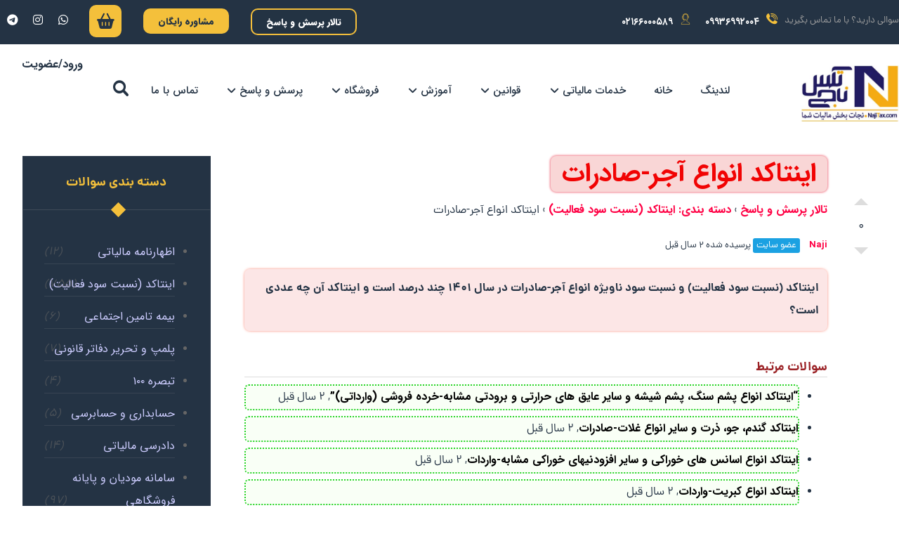

--- FILE ---
content_type: text/html; charset=UTF-8
request_url: https://najitax.com/question/all-kinds-of-bricks-exports/
body_size: 53781
content:
<!DOCTYPE html>
				<html dir="rtl" lang="fa-IR">
				<head>

					<meta http-equiv="Content-Type" content="text/html; charset=UTF-8"/>

					<meta name="viewport" content="width=device-width, initial-scale=1.0, minimum-scale=1.0"/><meta name='robots' content='index, follow, max-image-preview:large, max-snippet:-1, max-video-preview:-1' />

	<!-- This site is optimized with the Yoast SEO plugin v21.9.1 - https://yoast.com/wordpress/plugins/seo/ -->
	<title>اینتاکد انواع آجر-صادرات - ناجی تکس</title>
	<meta name="description" content="اینتاکد (نسبت سود فعالیت) و نسبت سود ناویژه انواع آجر-صادرات به ترتیب 3/5 و 4/55 بوده و عدد اینتاکد آن 2040055 می باشد." />
	<link rel="canonical" href="https://najitax.com/question/all-kinds-of-bricks-exports/" />
	<meta property="og:locale" content="fa_IR" />
	<meta property="og:type" content="article" />
	<meta property="og:title" content="اینتاکد انواع آجر-صادرات - ناجی تکس" />
	<meta property="og:description" content="اینتاکد (نسبت سود فعالیت) و نسبت سود ناویژه انواع آجر-صادرات به ترتیب 3/5 و 4/55 بوده و عدد اینتاکد آن 2040055 می باشد." />
	<meta property="og:url" content="https://najitax.com/question/all-kinds-of-bricks-exports/" />
	<meta property="og:site_name" content="ناجی تکس" />
	<meta property="article:modified_time" content="2024-03-16T21:20:03+00:00" />
	<meta name="twitter:card" content="summary_large_image" />
	<meta name="twitter:label1" content="زمان تقریبی برای خواندن" />
	<meta name="twitter:data1" content="1 دقیقه" />
	<script type="application/ld+json" class="yoast-schema-graph">{"@context":"https://schema.org","@graph":[{"@type":"WebPage","@id":"https://najitax.com/question/all-kinds-of-bricks-exports/","url":"https://najitax.com/question/all-kinds-of-bricks-exports/","name":"اینتاکد انواع آجر-صادرات - ناجی تکس","isPartOf":{"@id":"https://najitax.com/#website"},"datePublished":"2024-03-09T19:04:42+00:00","dateModified":"2024-03-16T21:20:03+00:00","description":"اینتاکد (نسبت سود فعالیت) و نسبت سود ناویژه انواع آجر-صادرات به ترتیب 3/5 و 4/55 بوده و عدد اینتاکد آن 2040055 می باشد.","breadcrumb":{"@id":"https://najitax.com/question/all-kinds-of-bricks-exports/#breadcrumb"},"inLanguage":"fa-IR","potentialAction":[{"@type":"ReadAction","target":["https://najitax.com/question/all-kinds-of-bricks-exports/"]}]},{"@type":"BreadcrumbList","@id":"https://najitax.com/question/all-kinds-of-bricks-exports/#breadcrumb","itemListElement":[{"@type":"ListItem","position":1,"name":"خانه","item":"https://najitax.com/"},{"@type":"ListItem","position":2,"name":"سوالات","item":"https://najitax.com/question/"},{"@type":"ListItem","position":3,"name":"اینتاکد انواع آجر-صادرات"}]},{"@type":"WebSite","@id":"https://najitax.com/#website","url":"https://najitax.com/","name":"ناجی تکس","description":"ناجی سرمایه شما","publisher":{"@id":"https://najitax.com/#organization"},"potentialAction":[{"@type":"SearchAction","target":{"@type":"EntryPoint","urlTemplate":"https://najitax.com/?s={search_term_string}"},"query-input":"required name=search_term_string"}],"inLanguage":"fa-IR"},{"@type":"Organization","@id":"https://najitax.com/#organization","name":"ناجی تکس","url":"https://najitax.com/","logo":{"@type":"ImageObject","inLanguage":"fa-IR","@id":"https://najitax.com/#/schema/logo/image/","url":"https://najitax.com/wp-content/uploads/2020/02/neww_027cdbe38dba059f58427e1f11ef6221.jpg","contentUrl":"https://najitax.com/wp-content/uploads/2020/02/neww_027cdbe38dba059f58427e1f11ef6221.jpg","width":350,"height":200,"caption":"ناجی تکس"},"image":{"@id":"https://najitax.com/#/schema/logo/image/"}}]}</script>
	<!-- / Yoast SEO plugin. -->


<link rel='dns-prefetch' href='//unpkg.com' />
<link rel='dns-prefetch' href='//fonts.googleapis.com' />
<link rel="alternate" type="application/rss+xml" title="ناجی تکس &raquo; خوراک" href="https://najitax.com/feed/" />
<link rel="alternate" type="application/rss+xml" title="ناجی تکس &raquo; خوراک دیدگاه‌ها" href="https://najitax.com/comments/feed/" />
<script>
window._wpemojiSettings = {"baseUrl":"https:\/\/s.w.org\/images\/core\/emoji\/14.0.0\/72x72\/","ext":".png","svgUrl":"https:\/\/s.w.org\/images\/core\/emoji\/14.0.0\/svg\/","svgExt":".svg","source":{"concatemoji":"https:\/\/najitax.com\/wp-includes\/js\/wp-emoji-release.min.js?ver=6.4.7"}};
/*! This file is auto-generated */
!function(i,n){var o,s,e;function c(e){try{var t={supportTests:e,timestamp:(new Date).valueOf()};sessionStorage.setItem(o,JSON.stringify(t))}catch(e){}}function p(e,t,n){e.clearRect(0,0,e.canvas.width,e.canvas.height),e.fillText(t,0,0);var t=new Uint32Array(e.getImageData(0,0,e.canvas.width,e.canvas.height).data),r=(e.clearRect(0,0,e.canvas.width,e.canvas.height),e.fillText(n,0,0),new Uint32Array(e.getImageData(0,0,e.canvas.width,e.canvas.height).data));return t.every(function(e,t){return e===r[t]})}function u(e,t,n){switch(t){case"flag":return n(e,"\ud83c\udff3\ufe0f\u200d\u26a7\ufe0f","\ud83c\udff3\ufe0f\u200b\u26a7\ufe0f")?!1:!n(e,"\ud83c\uddfa\ud83c\uddf3","\ud83c\uddfa\u200b\ud83c\uddf3")&&!n(e,"\ud83c\udff4\udb40\udc67\udb40\udc62\udb40\udc65\udb40\udc6e\udb40\udc67\udb40\udc7f","\ud83c\udff4\u200b\udb40\udc67\u200b\udb40\udc62\u200b\udb40\udc65\u200b\udb40\udc6e\u200b\udb40\udc67\u200b\udb40\udc7f");case"emoji":return!n(e,"\ud83e\udef1\ud83c\udffb\u200d\ud83e\udef2\ud83c\udfff","\ud83e\udef1\ud83c\udffb\u200b\ud83e\udef2\ud83c\udfff")}return!1}function f(e,t,n){var r="undefined"!=typeof WorkerGlobalScope&&self instanceof WorkerGlobalScope?new OffscreenCanvas(300,150):i.createElement("canvas"),a=r.getContext("2d",{willReadFrequently:!0}),o=(a.textBaseline="top",a.font="600 32px Arial",{});return e.forEach(function(e){o[e]=t(a,e,n)}),o}function t(e){var t=i.createElement("script");t.src=e,t.defer=!0,i.head.appendChild(t)}"undefined"!=typeof Promise&&(o="wpEmojiSettingsSupports",s=["flag","emoji"],n.supports={everything:!0,everythingExceptFlag:!0},e=new Promise(function(e){i.addEventListener("DOMContentLoaded",e,{once:!0})}),new Promise(function(t){var n=function(){try{var e=JSON.parse(sessionStorage.getItem(o));if("object"==typeof e&&"number"==typeof e.timestamp&&(new Date).valueOf()<e.timestamp+604800&&"object"==typeof e.supportTests)return e.supportTests}catch(e){}return null}();if(!n){if("undefined"!=typeof Worker&&"undefined"!=typeof OffscreenCanvas&&"undefined"!=typeof URL&&URL.createObjectURL&&"undefined"!=typeof Blob)try{var e="postMessage("+f.toString()+"("+[JSON.stringify(s),u.toString(),p.toString()].join(",")+"));",r=new Blob([e],{type:"text/javascript"}),a=new Worker(URL.createObjectURL(r),{name:"wpTestEmojiSupports"});return void(a.onmessage=function(e){c(n=e.data),a.terminate(),t(n)})}catch(e){}c(n=f(s,u,p))}t(n)}).then(function(e){for(var t in e)n.supports[t]=e[t],n.supports.everything=n.supports.everything&&n.supports[t],"flag"!==t&&(n.supports.everythingExceptFlag=n.supports.everythingExceptFlag&&n.supports[t]);n.supports.everythingExceptFlag=n.supports.everythingExceptFlag&&!n.supports.flag,n.DOMReady=!1,n.readyCallback=function(){n.DOMReady=!0}}).then(function(){return e}).then(function(){var e;n.supports.everything||(n.readyCallback(),(e=n.source||{}).concatemoji?t(e.concatemoji):e.wpemoji&&e.twemoji&&(t(e.twemoji),t(e.wpemoji)))}))}((window,document),window._wpemojiSettings);
</script>
<style id='wp-emoji-styles-inline-css'>

	img.wp-smiley, img.emoji {
		display: inline !important;
		border: none !important;
		box-shadow: none !important;
		height: 1em !important;
		width: 1em !important;
		margin: 0 0.07em !important;
		vertical-align: -0.1em !important;
		background: none !important;
		padding: 0 !important;
	}
</style>
<link rel='stylesheet' id='wp-block-library-rtl-css' href='https://najitax.com/wp-includes/css/dist/block-library/style-rtl.min.css?ver=6.4.7' media='all' />
<style id='wp-block-library-theme-inline-css'>
.wp-block-audio figcaption{color:#555;font-size:13px;text-align:center}.is-dark-theme .wp-block-audio figcaption{color:hsla(0,0%,100%,.65)}.wp-block-audio{margin:0 0 1em}.wp-block-code{border:1px solid #ccc;border-radius:4px;font-family:Menlo,Consolas,monaco,monospace;padding:.8em 1em}.wp-block-embed figcaption{color:#555;font-size:13px;text-align:center}.is-dark-theme .wp-block-embed figcaption{color:hsla(0,0%,100%,.65)}.wp-block-embed{margin:0 0 1em}.blocks-gallery-caption{color:#555;font-size:13px;text-align:center}.is-dark-theme .blocks-gallery-caption{color:hsla(0,0%,100%,.65)}.wp-block-image figcaption{color:#555;font-size:13px;text-align:center}.is-dark-theme .wp-block-image figcaption{color:hsla(0,0%,100%,.65)}.wp-block-image{margin:0 0 1em}.wp-block-pullquote{border-bottom:4px solid;border-top:4px solid;color:currentColor;margin-bottom:1.75em}.wp-block-pullquote cite,.wp-block-pullquote footer,.wp-block-pullquote__citation{color:currentColor;font-size:.8125em;font-style:normal;text-transform:uppercase}.wp-block-quote{border-left:.25em solid;margin:0 0 1.75em;padding-left:1em}.wp-block-quote cite,.wp-block-quote footer{color:currentColor;font-size:.8125em;font-style:normal;position:relative}.wp-block-quote.has-text-align-right{border-left:none;border-right:.25em solid;padding-left:0;padding-right:1em}.wp-block-quote.has-text-align-center{border:none;padding-left:0}.wp-block-quote.is-large,.wp-block-quote.is-style-large,.wp-block-quote.is-style-plain{border:none}.wp-block-search .wp-block-search__label{font-weight:700}.wp-block-search__button{border:1px solid #ccc;padding:.375em .625em}:where(.wp-block-group.has-background){padding:1.25em 2.375em}.wp-block-separator.has-css-opacity{opacity:.4}.wp-block-separator{border:none;border-bottom:2px solid;margin-left:auto;margin-right:auto}.wp-block-separator.has-alpha-channel-opacity{opacity:1}.wp-block-separator:not(.is-style-wide):not(.is-style-dots){width:100px}.wp-block-separator.has-background:not(.is-style-dots){border-bottom:none;height:1px}.wp-block-separator.has-background:not(.is-style-wide):not(.is-style-dots){height:2px}.wp-block-table{margin:0 0 1em}.wp-block-table td,.wp-block-table th{word-break:normal}.wp-block-table figcaption{color:#555;font-size:13px;text-align:center}.is-dark-theme .wp-block-table figcaption{color:hsla(0,0%,100%,.65)}.wp-block-video figcaption{color:#555;font-size:13px;text-align:center}.is-dark-theme .wp-block-video figcaption{color:hsla(0,0%,100%,.65)}.wp-block-video{margin:0 0 1em}.wp-block-template-part.has-background{margin-bottom:0;margin-top:0;padding:1.25em 2.375em}
</style>
<link data-minify="1" rel='stylesheet' id='edd-blocks-css' href='https://najitax.com/wp-content/cache/min/1/wp-content/plugins/easy-digital-downloads/includes/blocks/assets/css/edd-blocks.css?ver=1735631662' media='all' />
<link data-minify="1" rel='stylesheet' id='codevz-blocks-css' href='https://najitax.com/wp-content/cache/min/1/wp-content/themes/xtra/assets/css/blocks.css?ver=1735631662' media='all' />
<style id='classic-theme-styles-inline-css'>
/*! This file is auto-generated */
.wp-block-button__link{color:#fff;background-color:#32373c;border-radius:9999px;box-shadow:none;text-decoration:none;padding:calc(.667em + 2px) calc(1.333em + 2px);font-size:1.125em}.wp-block-file__button{background:#32373c;color:#fff;text-decoration:none}
</style>
<style id='global-styles-inline-css'>
body{--wp--preset--color--black: #000000;--wp--preset--color--cyan-bluish-gray: #abb8c3;--wp--preset--color--white: #ffffff;--wp--preset--color--pale-pink: #f78da7;--wp--preset--color--vivid-red: #cf2e2e;--wp--preset--color--luminous-vivid-orange: #ff6900;--wp--preset--color--luminous-vivid-amber: #fcb900;--wp--preset--color--light-green-cyan: #7bdcb5;--wp--preset--color--vivid-green-cyan: #00d084;--wp--preset--color--pale-cyan-blue: #8ed1fc;--wp--preset--color--vivid-cyan-blue: #0693e3;--wp--preset--color--vivid-purple: #9b51e0;--wp--preset--gradient--vivid-cyan-blue-to-vivid-purple: linear-gradient(135deg,rgba(6,147,227,1) 0%,rgb(155,81,224) 100%);--wp--preset--gradient--light-green-cyan-to-vivid-green-cyan: linear-gradient(135deg,rgb(122,220,180) 0%,rgb(0,208,130) 100%);--wp--preset--gradient--luminous-vivid-amber-to-luminous-vivid-orange: linear-gradient(135deg,rgba(252,185,0,1) 0%,rgba(255,105,0,1) 100%);--wp--preset--gradient--luminous-vivid-orange-to-vivid-red: linear-gradient(135deg,rgba(255,105,0,1) 0%,rgb(207,46,46) 100%);--wp--preset--gradient--very-light-gray-to-cyan-bluish-gray: linear-gradient(135deg,rgb(238,238,238) 0%,rgb(169,184,195) 100%);--wp--preset--gradient--cool-to-warm-spectrum: linear-gradient(135deg,rgb(74,234,220) 0%,rgb(151,120,209) 20%,rgb(207,42,186) 40%,rgb(238,44,130) 60%,rgb(251,105,98) 80%,rgb(254,248,76) 100%);--wp--preset--gradient--blush-light-purple: linear-gradient(135deg,rgb(255,206,236) 0%,rgb(152,150,240) 100%);--wp--preset--gradient--blush-bordeaux: linear-gradient(135deg,rgb(254,205,165) 0%,rgb(254,45,45) 50%,rgb(107,0,62) 100%);--wp--preset--gradient--luminous-dusk: linear-gradient(135deg,rgb(255,203,112) 0%,rgb(199,81,192) 50%,rgb(65,88,208) 100%);--wp--preset--gradient--pale-ocean: linear-gradient(135deg,rgb(255,245,203) 0%,rgb(182,227,212) 50%,rgb(51,167,181) 100%);--wp--preset--gradient--electric-grass: linear-gradient(135deg,rgb(202,248,128) 0%,rgb(113,206,126) 100%);--wp--preset--gradient--midnight: linear-gradient(135deg,rgb(2,3,129) 0%,rgb(40,116,252) 100%);--wp--preset--font-size--small: 13px;--wp--preset--font-size--medium: 20px;--wp--preset--font-size--large: 36px;--wp--preset--font-size--x-large: 42px;--wp--preset--spacing--20: 0.44rem;--wp--preset--spacing--30: 0.67rem;--wp--preset--spacing--40: 1rem;--wp--preset--spacing--50: 1.5rem;--wp--preset--spacing--60: 2.25rem;--wp--preset--spacing--70: 3.38rem;--wp--preset--spacing--80: 5.06rem;--wp--preset--shadow--natural: 6px 6px 9px rgba(0, 0, 0, 0.2);--wp--preset--shadow--deep: 12px 12px 50px rgba(0, 0, 0, 0.4);--wp--preset--shadow--sharp: 6px 6px 0px rgba(0, 0, 0, 0.2);--wp--preset--shadow--outlined: 6px 6px 0px -3px rgba(255, 255, 255, 1), 6px 6px rgba(0, 0, 0, 1);--wp--preset--shadow--crisp: 6px 6px 0px rgba(0, 0, 0, 1);}:where(.is-layout-flex){gap: 0.5em;}:where(.is-layout-grid){gap: 0.5em;}body .is-layout-flow > .alignleft{float: left;margin-inline-start: 0;margin-inline-end: 2em;}body .is-layout-flow > .alignright{float: right;margin-inline-start: 2em;margin-inline-end: 0;}body .is-layout-flow > .aligncenter{margin-left: auto !important;margin-right: auto !important;}body .is-layout-constrained > .alignleft{float: left;margin-inline-start: 0;margin-inline-end: 2em;}body .is-layout-constrained > .alignright{float: right;margin-inline-start: 2em;margin-inline-end: 0;}body .is-layout-constrained > .aligncenter{margin-left: auto !important;margin-right: auto !important;}body .is-layout-constrained > :where(:not(.alignleft):not(.alignright):not(.alignfull)){max-width: var(--wp--style--global--content-size);margin-left: auto !important;margin-right: auto !important;}body .is-layout-constrained > .alignwide{max-width: var(--wp--style--global--wide-size);}body .is-layout-flex{display: flex;}body .is-layout-flex{flex-wrap: wrap;align-items: center;}body .is-layout-flex > *{margin: 0;}body .is-layout-grid{display: grid;}body .is-layout-grid > *{margin: 0;}:where(.wp-block-columns.is-layout-flex){gap: 2em;}:where(.wp-block-columns.is-layout-grid){gap: 2em;}:where(.wp-block-post-template.is-layout-flex){gap: 1.25em;}:where(.wp-block-post-template.is-layout-grid){gap: 1.25em;}.has-black-color{color: var(--wp--preset--color--black) !important;}.has-cyan-bluish-gray-color{color: var(--wp--preset--color--cyan-bluish-gray) !important;}.has-white-color{color: var(--wp--preset--color--white) !important;}.has-pale-pink-color{color: var(--wp--preset--color--pale-pink) !important;}.has-vivid-red-color{color: var(--wp--preset--color--vivid-red) !important;}.has-luminous-vivid-orange-color{color: var(--wp--preset--color--luminous-vivid-orange) !important;}.has-luminous-vivid-amber-color{color: var(--wp--preset--color--luminous-vivid-amber) !important;}.has-light-green-cyan-color{color: var(--wp--preset--color--light-green-cyan) !important;}.has-vivid-green-cyan-color{color: var(--wp--preset--color--vivid-green-cyan) !important;}.has-pale-cyan-blue-color{color: var(--wp--preset--color--pale-cyan-blue) !important;}.has-vivid-cyan-blue-color{color: var(--wp--preset--color--vivid-cyan-blue) !important;}.has-vivid-purple-color{color: var(--wp--preset--color--vivid-purple) !important;}.has-black-background-color{background-color: var(--wp--preset--color--black) !important;}.has-cyan-bluish-gray-background-color{background-color: var(--wp--preset--color--cyan-bluish-gray) !important;}.has-white-background-color{background-color: var(--wp--preset--color--white) !important;}.has-pale-pink-background-color{background-color: var(--wp--preset--color--pale-pink) !important;}.has-vivid-red-background-color{background-color: var(--wp--preset--color--vivid-red) !important;}.has-luminous-vivid-orange-background-color{background-color: var(--wp--preset--color--luminous-vivid-orange) !important;}.has-luminous-vivid-amber-background-color{background-color: var(--wp--preset--color--luminous-vivid-amber) !important;}.has-light-green-cyan-background-color{background-color: var(--wp--preset--color--light-green-cyan) !important;}.has-vivid-green-cyan-background-color{background-color: var(--wp--preset--color--vivid-green-cyan) !important;}.has-pale-cyan-blue-background-color{background-color: var(--wp--preset--color--pale-cyan-blue) !important;}.has-vivid-cyan-blue-background-color{background-color: var(--wp--preset--color--vivid-cyan-blue) !important;}.has-vivid-purple-background-color{background-color: var(--wp--preset--color--vivid-purple) !important;}.has-black-border-color{border-color: var(--wp--preset--color--black) !important;}.has-cyan-bluish-gray-border-color{border-color: var(--wp--preset--color--cyan-bluish-gray) !important;}.has-white-border-color{border-color: var(--wp--preset--color--white) !important;}.has-pale-pink-border-color{border-color: var(--wp--preset--color--pale-pink) !important;}.has-vivid-red-border-color{border-color: var(--wp--preset--color--vivid-red) !important;}.has-luminous-vivid-orange-border-color{border-color: var(--wp--preset--color--luminous-vivid-orange) !important;}.has-luminous-vivid-amber-border-color{border-color: var(--wp--preset--color--luminous-vivid-amber) !important;}.has-light-green-cyan-border-color{border-color: var(--wp--preset--color--light-green-cyan) !important;}.has-vivid-green-cyan-border-color{border-color: var(--wp--preset--color--vivid-green-cyan) !important;}.has-pale-cyan-blue-border-color{border-color: var(--wp--preset--color--pale-cyan-blue) !important;}.has-vivid-cyan-blue-border-color{border-color: var(--wp--preset--color--vivid-cyan-blue) !important;}.has-vivid-purple-border-color{border-color: var(--wp--preset--color--vivid-purple) !important;}.has-vivid-cyan-blue-to-vivid-purple-gradient-background{background: var(--wp--preset--gradient--vivid-cyan-blue-to-vivid-purple) !important;}.has-light-green-cyan-to-vivid-green-cyan-gradient-background{background: var(--wp--preset--gradient--light-green-cyan-to-vivid-green-cyan) !important;}.has-luminous-vivid-amber-to-luminous-vivid-orange-gradient-background{background: var(--wp--preset--gradient--luminous-vivid-amber-to-luminous-vivid-orange) !important;}.has-luminous-vivid-orange-to-vivid-red-gradient-background{background: var(--wp--preset--gradient--luminous-vivid-orange-to-vivid-red) !important;}.has-very-light-gray-to-cyan-bluish-gray-gradient-background{background: var(--wp--preset--gradient--very-light-gray-to-cyan-bluish-gray) !important;}.has-cool-to-warm-spectrum-gradient-background{background: var(--wp--preset--gradient--cool-to-warm-spectrum) !important;}.has-blush-light-purple-gradient-background{background: var(--wp--preset--gradient--blush-light-purple) !important;}.has-blush-bordeaux-gradient-background{background: var(--wp--preset--gradient--blush-bordeaux) !important;}.has-luminous-dusk-gradient-background{background: var(--wp--preset--gradient--luminous-dusk) !important;}.has-pale-ocean-gradient-background{background: var(--wp--preset--gradient--pale-ocean) !important;}.has-electric-grass-gradient-background{background: var(--wp--preset--gradient--electric-grass) !important;}.has-midnight-gradient-background{background: var(--wp--preset--gradient--midnight) !important;}.has-small-font-size{font-size: var(--wp--preset--font-size--small) !important;}.has-medium-font-size{font-size: var(--wp--preset--font-size--medium) !important;}.has-large-font-size{font-size: var(--wp--preset--font-size--large) !important;}.has-x-large-font-size{font-size: var(--wp--preset--font-size--x-large) !important;}
.wp-block-navigation a:where(:not(.wp-element-button)){color: inherit;}
:where(.wp-block-post-template.is-layout-flex){gap: 1.25em;}:where(.wp-block-post-template.is-layout-grid){gap: 1.25em;}
:where(.wp-block-columns.is-layout-flex){gap: 2em;}:where(.wp-block-columns.is-layout-grid){gap: 2em;}
.wp-block-pullquote{font-size: 1.5em;line-height: 1.6;}
</style>
<link data-minify="1" rel='stylesheet' id='digits-login-style-css' href='https://najitax.com/wp-content/cache/min/1/wp-content/plugins/Olddigits/assets/css/login.min.css?ver=1735631662' media='all' />
<link rel='stylesheet' id='digits-style-css' href='https://najitax.com/wp-content/plugins/Olddigits/assets/css/main.min.css?ver=7.9.5.2' media='all' />
<style id='digits-style-inline-css'>

                #woocommerce-order-data .address p:nth-child(3) a,.woocommerce-customer-details--phone{
                    text-align:right;
                    }
</style>
<link data-minify="1" rel='stylesheet' id='cz-icons-pack-css' href='https://najitax.com/wp-content/cache/min/1/wp-content/plugins/codevz-plus/admin/fields/codevz_fields/icons/czicons.css?ver=1735631662' media='all' />
<link data-minify="1" rel='stylesheet' id='rtl-xtra-front-css' href='https://najitax.com/wp-content/cache/min/1/wp-content/plugins/codevz-plus/rtl-xtra/css/rtl-xtra-front.css?ver=1735631662' media='all' />
<link data-minify="1" rel='stylesheet' id='dwqa-font-awesome-css' href='https://najitax.com/wp-content/cache/min/1/wp-content/plugins/dw-question-answer-pro/templates/assets/css/font-awesome.min.css?ver=1735631662' media='all' />
<link data-minify="1" rel='stylesheet' id='dwqa-style-css' href='https://najitax.com/wp-content/cache/min/1/wp-content/plugins/dw-question-answer-pro/templates/assets/css/style.css?ver=1735631662' media='all' />
<link data-minify="1" rel='stylesheet' id='dwqa-style-rtl-css' href='https://najitax.com/wp-content/cache/min/1/wp-content/plugins/dw-question-answer-pro/templates/assets/css/rtl.css?ver=1735631662' media='all' />
<link data-minify="1" rel='stylesheet' id='dwqa-attachments-style-css' href='https://najitax.com/wp-content/cache/min/1/wp-content/plugins/dw-question-answer-pro/assets/css/dwqa-attachments-style.css?ver=1735631662' media='all' />
<link data-minify="1" rel='stylesheet' id='woocommerce-layout-rtl-css' href='https://najitax.com/wp-content/cache/min/1/wp-content/plugins/woocommerce/assets/css/woocommerce-layout-rtl.css?ver=1735631662' media='all' />
<link data-minify="1" rel='stylesheet' id='woocommerce-smallscreen-rtl-css' href='https://najitax.com/wp-content/cache/min/1/wp-content/plugins/woocommerce/assets/css/woocommerce-smallscreen-rtl.css?ver=1735631662' media='only screen and (max-width: 768px)' />
<link data-minify="1" rel='stylesheet' id='woocommerce-general-rtl-css' href='https://najitax.com/wp-content/cache/min/1/wp-content/plugins/woocommerce/assets/css/woocommerce-rtl.css?ver=1735631662' media='all' />
<style id='woocommerce-inline-inline-css'>
.woocommerce form .form-row .required { visibility: visible; }
</style>
<link rel='stylesheet' id='edd-styles-css' href='https://najitax.com/wp-content/plugins/easy-digital-downloads/assets/css/edd-rtl.min.css?ver=3.2.6' media='all' />
<link data-minify="1" rel='stylesheet' id='codevz-css' href='https://najitax.com/wp-content/cache/min/1/wp-content/themes/xtra/assets/css/core.css?ver=1735631662' media='all' />
<link data-minify="1" rel='stylesheet' id='codevz-laptop-css' href='https://najitax.com/wp-content/cache/min/1/wp-content/themes/xtra/assets/css/core-laptop.css?ver=1735631662' media='screen and (max-width: 1024px)' />
<link data-minify="1" rel='stylesheet' id='codevz-tablet-css' href='https://najitax.com/wp-content/cache/min/1/wp-content/themes/xtra/assets/css/core-tablet.css?ver=1735631662' media='screen and (max-width: 768px)' />
<link data-minify="1" rel='stylesheet' id='codevz-mobile-css' href='https://najitax.com/wp-content/cache/min/1/wp-content/themes/xtra/assets/css/core-mobile.css?ver=1735631662' media='screen and (max-width: 480px)' />
<link data-minify="1" rel='stylesheet' id='codevz-rtl-css' href='https://najitax.com/wp-content/cache/min/1/wp-content/themes/xtra/assets/css/core.rtl.css?ver=1735631662' media='all' />
<link data-minify="1" rel='stylesheet' id='codevz-single-css' href='https://najitax.com/wp-content/cache/min/1/wp-content/themes/xtra/assets/css/single.css?ver=1735631662' media='all' />
<link data-minify="1" rel='stylesheet' id='codevz-single-rtl-css' href='https://najitax.com/wp-content/cache/min/1/wp-content/themes/xtra/assets/css/single.rtl.css?ver=1735631662' media='all' />
<link data-minify="1" rel='stylesheet' id='codevz-woocommerce-css' href='https://najitax.com/wp-content/cache/min/1/wp-content/themes/xtra/assets/css/woocommerce.css?ver=1735631662' media='all' />
<link data-minify="1" rel='stylesheet' id='codevz-woocommerce-rtl-css' href='https://najitax.com/wp-content/cache/min/1/wp-content/themes/xtra/assets/css/woocommerce.rtl.css?ver=1735631662' media='all' />
<link data-minify="1" rel='stylesheet' id='codevz-plus-css' href='https://najitax.com/wp-content/cache/min/1/wp-content/plugins/codevz-plus/assets/css/codevzplus.css?ver=1735631662' media='all' />
<link data-minify="1" rel='stylesheet' id='codevz-plus-edd-css' href='https://najitax.com/wp-content/cache/min/1/wp-content/plugins/codevz-plus/assets/css/edd.css?ver=1735631662' media='all' />
<link data-minify="1" rel='stylesheet' id='codevz-plus-edd-rtl-css' href='https://najitax.com/wp-content/cache/min/1/wp-content/plugins/codevz-plus/assets/css/edd.rtl.css?ver=1735631662' media='all' />
<link data-minify="1" rel='stylesheet' id='codevz-plus-share-css' href='https://najitax.com/wp-content/cache/min/1/wp-content/plugins/codevz-plus/assets/css/share.css?ver=1735631662' media='all' />
<link data-minify="1" rel='stylesheet' id='codevz-plus-tablet-css' href='https://najitax.com/wp-content/cache/min/1/wp-content/plugins/codevz-plus/assets/css/codevzplus-tablet.css?ver=1735631662' media='screen and (max-width: 768px)' />
<link data-minify="1" rel='stylesheet' id='codevz-plus-mobile-css' href='https://najitax.com/wp-content/cache/min/1/wp-content/plugins/codevz-plus/assets/css/codevzplus-mobile.css?ver=1735631662' media='screen and (max-width: 480px)' />
<link data-minify="1" rel='stylesheet' id='elementor-icons-css' href='https://najitax.com/wp-content/cache/min/1/wp-content/plugins/elementor/assets/lib/eicons/css/elementor-icons.min.css?ver=1735631662' media='all' />
<link rel='stylesheet' id='elementor-frontend-css' href='https://najitax.com/wp-content/plugins/elementor/assets/css/frontend-rtl.min.css?ver=3.19.0' media='all' />
<link rel='stylesheet' id='swiper-css' href='https://najitax.com/wp-content/plugins/elementor/assets/lib/swiper/css/swiper.min.css?ver=5.3.6' media='all' />
<link rel='stylesheet' id='elementor-post-1156-css' href='https://najitax.com/wp-content/uploads/elementor/css/post-1156.css?ver=1714927184' media='all' />
<link rel='stylesheet' id='elementor-pro-css' href='https://najitax.com/wp-content/plugins/elementor-pro/assets/css/frontend-rtl.min.css?ver=3.19.0' media='all' />
<link rel='stylesheet' id='elementor-post-21129-css' href='https://najitax.com/wp-content/uploads/elementor/css/post-21129.css?ver=1714927184' media='all' />
<link data-minify="1" rel='stylesheet' id='dwqa_leaderboard-css' href='https://najitax.com/wp-content/cache/min/1/wp-content/plugins/dw-question-answer-pro/templates/assets/css/leaderboard.css?ver=1735631662' media='all' />
<link data-minify="1" rel='stylesheet' id='tablepress-default-css' href='https://najitax.com/wp-content/cache/min/1/wp-content/plugins/tablepress/css/build/default-rtl.css?ver=1735631662' media='all' />
<link data-minify="1" rel='stylesheet' id='xtra-elementor-front-css' href='https://najitax.com/wp-content/cache/min/1/wp-content/plugins/codevz-plus/assets/css/elementor.css?ver=1735631662' media='all' />
<link rel='stylesheet' id='font-awesome-shims-css' href='https://najitax.com/wp-content/plugins/codevz-plus/admin/assets/css/font-awesome/css/v4-shims.min.css?ver=6.4.2' media='all' />
<link data-minify="1" rel='stylesheet' id='font-awesome-css' href='https://najitax.com/wp-content/cache/min/1/wp-content/plugins/codevz-plus/admin/assets/css/font-awesome/css/all.min.css?ver=1735631662' media='all' />
<link rel='stylesheet' id='google-roboto-regular-css' href='https://fonts.googleapis.com/css?family=Roboto%3A700%2C500%2C500i%2C400%2C200%2C300&#038;ver=6.4.7' media='all' />
<script src="https://najitax.com/wp-includes/js/jquery/jquery.min.js?ver=3.7.1" id="jquery-core-js"></script>
<script src="https://najitax.com/wp-includes/js/jquery/jquery-migrate.min.js?ver=3.4.1" id="jquery-migrate-js"></script>
<script src="https://najitax.com/wp-content/plugins/dw-question-answer-pro/assets/js/dwqa-attachments-button-upload.js?ver=6.4.7" id="dwqa-attachments-button-upload-script-js"></script>
<script src="https://najitax.com/wp-content/plugins/woocommerce/assets/js/jquery-blockui/jquery.blockUI.min.js?ver=2.7.0-wc.8.5.4" id="jquery-blockui-js" defer data-wp-strategy="defer"></script>
<script id="wc-add-to-cart-js-extra">
var wc_add_to_cart_params = {"ajax_url":"\/wp-admin\/admin-ajax.php","wc_ajax_url":"\/?wc-ajax=%%endpoint%%","i18n_view_cart":"\u0645\u0634\u0627\u0647\u062f\u0647 \u0633\u0628\u062f \u062e\u0631\u06cc\u062f","cart_url":"https:\/\/najitax.com\/cart-2\/","is_cart":"","cart_redirect_after_add":"no"};
</script>
<script src="https://najitax.com/wp-content/plugins/woocommerce/assets/js/frontend/add-to-cart.min.js?ver=8.5.4" id="wc-add-to-cart-js" defer data-wp-strategy="defer"></script>
<script src="https://najitax.com/wp-content/plugins/woocommerce/assets/js/js-cookie/js.cookie.min.js?ver=2.1.4-wc.8.5.4" id="js-cookie-js" defer data-wp-strategy="defer"></script>
<script id="woocommerce-js-extra">
var woocommerce_params = {"ajax_url":"\/wp-admin\/admin-ajax.php","wc_ajax_url":"\/?wc-ajax=%%endpoint%%"};
</script>
<script src="https://najitax.com/wp-content/plugins/woocommerce/assets/js/frontend/woocommerce.min.js?ver=8.5.4" id="woocommerce-js" defer data-wp-strategy="defer"></script>
<script id="wc-cart-fragments-js-extra">
var wc_cart_fragments_params = {"ajax_url":"\/wp-admin\/admin-ajax.php","wc_ajax_url":"\/?wc-ajax=%%endpoint%%","cart_hash_key":"wc_cart_hash_1779f421923b3e9de4467cf96c0a4084","fragment_name":"wc_fragments_1779f421923b3e9de4467cf96c0a4084","request_timeout":"5000"};
</script>
<script src="https://najitax.com/wp-content/plugins/woocommerce/assets/js/frontend/cart-fragments.min.js?ver=8.5.4" id="wc-cart-fragments-js" defer data-wp-strategy="defer"></script>
<link rel="https://api.w.org/" href="https://najitax.com/wp-json/" /><link rel="EditURI" type="application/rsd+xml" title="RSD" href="https://najitax.com/xmlrpc.php?rsd" />
<meta name="generator" content="WordPress 6.4.7" />
<meta name="generator" content="WooCommerce 8.5.4" />
<link rel='shortlink' href='https://najitax.com/?p=25168' />
<link rel="alternate" type="application/json+oembed" href="https://najitax.com/wp-json/oembed/1.0/embed?url=https%3A%2F%2Fnajitax.com%2Fquestion%2Fall-kinds-of-bricks-exports%2F" />
<link rel="alternate" type="text/xml+oembed" href="https://najitax.com/wp-json/oembed/1.0/embed?url=https%3A%2F%2Fnajitax.com%2Fquestion%2Fall-kinds-of-bricks-exports%2F&#038;format=xml" />
<meta name="format-detection" content="telephone=no">
    <style>
        #nuxi-floating-message {
            position: fixed;
            bottom: 50px; /* بالاتر رفتن پیام */
            right: 20px;
            color: #fff;
            padding: 20px;
            border-radius: 12px;
            font-size: 16px;
            z-index: 9999;
            max-width: 300px;
            box-shadow: 0 8px 20px rgba(0, 0, 0, 0.2);
            animation-duration: 0.6s;
        }

        .nuxi-fade {
            animation-name: fade-in;
        }

        .nuxi-slide {
            animation-name: slide-in;
        }

        .nuxi-zoom {
            animation-name: zoom-in;
        }

        @keyframes fade-in {
            from { opacity: 0; }
            to { opacity: 1; }
        }

        @keyframes slide-in {
            from { transform: translateX(100%); }
            to { transform: translateX(0); }
        }

        @keyframes zoom-in {
            from { transform: scale(0); }
            to { transform: scale(1); }
        }

        #nuxi-floating-message p {
            margin: 0;
            font-size: 14px;
            line-height: 1.5;
        }

        #nuxi-close-message {
            margin-left: 10px;
            cursor: pointer;
            font-size: 20px;
            font-weight: bold;
            color: #fff;
        }

        #nuxi-close-message:hover {
            color: #ffdf40;
        }

        #nuxi-floating-message a {
            text-decoration: underline;
        }
    </style>
    <script>
        document.addEventListener('DOMContentLoaded', function() {
            const closeBtn = document.getElementById('nuxi-close-message');
            if (closeBtn) {
                closeBtn.addEventListener('click', function() {
                    const floatingMessage = document.getElementById('nuxi-floating-message');
                    if (floatingMessage) {
                        floatingMessage.style.display = 'none';
                    }
                });
            }
        });
    </script>
    <meta name="generator" content="Easy Digital Downloads v3.2.6" />
	<noscript><style>.woocommerce-product-gallery{ opacity: 1 !important; }</style></noscript>
	<style id="codevz-inline-css" data-noptimize>.woocommerce div.product form.cart .variations .codevz-variations input[type="radio"]:checked + label{outline-color:#f4c03b;color:#f4c03b}.woocommerce div.product form.cart .variations .codevz-variations-thumbnail label{border-radius:0px}.admin-bar .cz_fixed_top_border{top:32px}.admin-bar i.offcanvas-close {top: 32px}.admin-bar .offcanvas_area, .admin-bar .hidden_top_bar{margin-top: 32px}.admin-bar .header_5,.admin-bar .onSticky{top: 32px}@media screen and (max-width:768px) {.admin-bar .header_5,.admin-bar .onSticky,.admin-bar .cz_fixed_top_border,.admin-bar i.offcanvas-close {top: 46px}.admin-bar .onSticky {top: 0}.admin-bar .offcanvas_area,.admin-bar .offcanvas_area,.admin-bar .hidden_top_bar{margin-top:46px;height:calc(100% - 46px);}}

/* Theme color */a:hover, .sf-menu > .cz.current_menu > a, .sf-menu > .cz .cz.current_menu > a,.sf-menu > .current-menu-parent > a,.comment-text .star-rating span,.codevz-404 span {color: #f4c03b} 
form button, .button, #edd-purchase-button, .edd-submit, .edd-submit.button.blue, .edd-submit.button.blue:hover, .edd-submit.button.blue:focus, [type=submit].edd-submit, .sf-menu > .cz > a:before,.sf-menu > .cz > a:before,
.post-password-form input[type="submit"], .wpcf7-submit, .submit_user, 
#commentform #submit, .commentlist li.bypostauthor > .comment-body:after,.commentlist li.comment-author-admin > .comment-body:after, 
 .pagination .current, .pagination > b, .pagination a:hover, .page-numbers .current, .page-numbers a:hover, .pagination .next:hover, 
.pagination .prev:hover, input[type=submit], .sticky:before, .commentlist li.comment-author-admin .fn,
input[type=submit],input[type=button],.cz_header_button,.cz_default_portfolio a,
.cz_readmore, .more-link, a.cz_btn, .cz_highlight_1:after, div.cz_btn ,.woocommerce input.button.alt.woocommerce #respond input#submit, .woocommerce a.button, .woocommerce button.button, .woocommerce input.button,.woocommerce .woocommerce-error .button,.woocommerce .woocommerce-info .button, .woocommerce .woocommerce-message .button, .woocommerce-page .woocommerce-error .button, .woocommerce-page .woocommerce-info .button, .woocommerce-page .woocommerce-message .button,#add_payment_method table.cart input, .woocommerce-cart table.cart input:not(.input-text), .woocommerce-checkout table.cart input,.woocommerce input.button:disabled, .woocommerce input.button:disabled[disabled],#add_payment_method table.cart input, #add_payment_method .wc-proceed-to-checkout a.checkout-button, .woocommerce-cart .wc-proceed-to-checkout a.checkout-button, .woocommerce-checkout .wc-proceed-to-checkout a.checkout-button,.woocommerce #payment #place_order, .woocommerce-page #payment #place_order,.woocommerce input.button.alt,.woocommerce #respond input#submit.alt:hover, .woocommerce button.button.alt:hover, .woocommerce input.button.alt:hover,.woocommerce #respond input#submit.alt:hover, .woocommerce a.button.alt:hover, .woocommerce nav.woocommerce-pagination ul li a:focus, .woocommerce nav.woocommerce-pagination ul li a:hover, .woocommerce nav.woocommerce-pagination ul li span.current, .widget_product_search #searchsubmit,.woocommerce .widget_price_filter .ui-slider .ui-slider-range, .woocommerce .widget_price_filter .ui-slider .ui-slider-handle, .woocommerce #respond input#submit, .woocommerce a.button, .woocommerce button.button, .woocommerce input.button, .woocommerce div.product form.cart .button, .xtra-product-icons,.woocommerce button.button.alt {background-color: #f4c03b}
.cs_load_more_doing, div.wpcf7 .wpcf7-form .ajax-loader {border-right-color: #f4c03b}
input:focus,textarea:focus,select:focus {border-color: #f4c03b !important}
::selection {background-color: #f4c03b;color: #fff}
::-moz-selection {background-color: #f4c03b;color: #fff}

/* Custom */.cz_testimonials_avatar {
    overflow: initial
}
.cz_testimonials_avatar img {
    box-shadow: 0px 10px 50px 0px rgba(36,51,68,0.25)
}
.cz_testimonials_content:after {
    position: absolute;
    right: 75px;
    bottom: 0px;
    font-size: 100px;
    font-family: 'Font Awesome 5 Free';
    font-weight: 900;
    content: "\f10e";
    color: rgba(244, 192, 59, 0.25)
}
.rtl .cz_testimonials_content:after {
    right:auto;
    left: 75px;
}
.comment-reply-link {
    background: #243344;
    color: #fff;
}
.cz_testimonials_avatar {
    overflow: initial
}
.cz_testimonials_avatar img {
    box-shadow: 0px 10px 50px 0px rgba(36,51,68,0.25)
}
.cz_testimonials_content:after {
    position: absolute;
    right: 75px;
    bottom: 0px;
    font-size: 100px;
    font-family: 'Font Awesome 5 Free';
    font-weight: 900;
    content: "\f10e";
    color: rgba(244, 192, 59, 0.25)
}
.rtl .cz_testimonials_content:after {
    right:auto;
    left: 75px;
}
.xtra-slider-play-icon {
transition: color .2s ease-in-out, background .2s ease-in-out !important
}
.xtra-slider-play-icon:hover {
background: rgb(244, 192, 59) !important;
color: rgb(56, 64, 67) !important;
}
.xtra_title_rotate .cz_title_content > i:before {
    transform: rotate(
-45deg
);
}

/* Dynamic  */.widget{color:#ffffff;background-color:#243344;border-style:solid;border-width:1px;border-color:rgba(145,145,145,0.05);border-radius:0px}.widget a{color:#ffffff}.widget > h4, .sidebar_inner .widget_block > div > div > h2{font-size:18px;color:#f4c03b;text-align:center;padding:25px 30px;margin:-30px -30px 40px;border-style:solid;border-radius:5px 5px 0 0}input,textarea,select,.qty,.woocommerce-input-wrapper .select2-selection--single,#add_payment_method table.cart td.actions .coupon .input-text, .woocommerce-cart table.cart td.actions .coupon .input-text, .woocommerce-checkout table.cart td.actions .coupon .input-text{color:#282828;padding:15px 17px;border-style:solid;border-radius:0px}div.logo_hover_tooltip{width:560px;padding:30px;border-style:solid;border-radius:10px;box-shadow:0px 10px 34px rgba(10,10,10,0.1)}.elms_row .cz_social a, .fixed_side .cz_social a, #xtra-social-popup [class*="xtra-social-type-"] a{font-size:16px;color:#ffffff;margin-right:2px;margin-left:2px;border-radius:0px}.elms_row .cz_social a:hover, .fixed_side .cz_social a:hover, #xtra-social-popup [class*="xtra-social-type-"] a:hover{color:#ffffff;border-radius:5px}.header_1{background-color:#243344;padding-top:0px;padding-bottom:5px;margin-top:-3px;margin-bottom:-3px}#menu_header_1 > .cz > a:hover,#menu_header_1 > .cz:hover > a,#menu_header_1 > .cz.current_menu > a,#menu_header_1 > .current-menu-parent > a{color:#f4c03b}#menu_header_1 .cz .cz a:hover,#menu_header_1 .cz .cz:hover > a,#menu_header_1 .cz .cz.current_menu > a,#menu_header_1 .cz .current_menu > .current_menu{color:#f4c03b}.header_2{background-color:#ffffff;margin-top:-20px}#menu_header_2 > .cz > a{font-size:15px;color:#243344;font-weight:500;margin-right:20px;margin-left:20px}#menu_header_2 > .cz > a:before{background-color:rgba(244,192,59,0.5);height:8px;border-radius:0px;bottom:9px;left:-7px;z-index:-1}#menu_header_2 .cz .sub-menu:not(.cz_megamenu_inner_ul),#menu_header_2 .cz_megamenu_inner_ul .cz_megamenu_inner_ul{background-color:#243344;width:300px;border-radius:0px;box-shadow:0px 10px 50px 0px rgba(0,0,0,0.1)}#menu_header_2 .cz .cz a{font-size:15px;color:#e2e2e2;border-style:solid;border-left-width:0;border-color:rgba(255,255,255,0.01)}#menu_header_2 .cz .cz a:hover,#menu_header_2 .cz .cz:hover > a,#menu_header_2 .cz .cz.current_menu > a,#menu_header_2 .cz .current_menu > .current_menu{color:#243344;background-color:#f4c03b;padding-right:15px;padding-left:15px}.onSticky{background-color:#ffffff !important;box-shadow:0px 7px 19px rgba(0,0,0,0.07) !important}.header_4{box-shadow:0px 10px 50px rgba(0,0,0,0.1)}#menu_header_4{background-color:transparent;background-image:linear-gradient(180deg,#243344,#191919)}#menu_header_4 > .cz > a{color:#eaeaea}#menu_header_4 > .cz > a:hover,#menu_header_4 > .cz:hover > a,#menu_header_4 > .cz.current_menu > a,#menu_header_4 > .current-menu-parent > a{color:#f4c03b;padding-right:25px;padding-left:25px}#menu_header_4 .cz .cz a{color:#ffffff}#menu_header_4 .cz .cz a:hover,#menu_header_4 .cz .cz:hover > a,#menu_header_4 .cz .cz.current_menu > a,#menu_header_4 .cz .current_menu > .current_menu{color:#f4c03b}.hidden_top_bar{color:#0a0101;background-color:#ffffff;border-style:solid;border-width:0 0 2px;border-color:#ffffff;transform: translateY(calc(-100% + 2px))}.hidden_top_bar > i{color:#000000;background:#ffffff;padding:14px 16px 15px 16px;border-style:solid;border-radius:0px}.page_title,.header_onthe_cover .page_title{background-color:rgba(108,19,19,0.01);padding-top:100px;margin-bottom:20px;border-style:solid;border-top-width:1px;border-bottom-width:1px;border-color:rgba(127,184,250,0.1)}.page_title .section_title{font-size:24px;color:#243344}.page_title a,.page_title i{color:#243344}.breadcrumbs{padding-bottom:0px}[class*="cz_tooltip_"] [data-title]:after{font-family:'dana'}body, body.rtl, .rtl form{font-family:'dana'}.footer_1 .row{border-width:0 0 1px;border-color:rgba(255,255,255,0.14)}.cz_middle_footer{background-position:center center;background-size:cover;background-color:#243344;padding-top:36px;padding-bottom:21px;margin-top:100px;margin-bottom:-8px}.footer_widget{color:#c1c1c1;padding:0px;margin-top:0px;margin-bottom:0px}.cz_middle_footer a{color:#ffffff}.cz_middle_footer a:hover{color:rgb(244, 192, 59)}.footer_2{background-color:#ffffff}i.backtotop{font-size:13px;color:#ffffff;background-color:#243344;padding:10px;border-radius:0px;box-shadow:0px 15px 50px 0px rgba(36,51,68,0.15)}i.fixed_contact{font-size:14px;color:#ffffff;background-color:#f4c03b;margin-right:5px;border-radius:0px}div.fixed_contact{border-radius:0px}.footer_widget > h4, footer .widget_block > div > div > h2{font-size:18px;color:#ffffff;font-weight:600;padding-bottom:10px;margin-bottom:25px;border-style:solid;border-width:0 0 5px;border-color:#f4c03b;display:inline-block}.woocommerce ul.products li.product a img{border-style:solid;border-width:2px;border-color:#f4c03b}i.backtotop:hover{color:#243344;background-color:#f4c03b;box-shadow:0px 10px 10px 0px rgba(36,51,68,0.1);bottom:35px;transform: none}.woocommerce ul.products li.product .woocommerce-loop-category__title, .woocommerce ul.products li.product .woocommerce-loop-product__title, .woocommerce ul.products li.product h3,.woocommerce.woo-template-2 ul.products li.product .woocommerce-loop-category__title, .woocommerce.woo-template-2 ul.products li.product .woocommerce-loop-product__title, .woocommerce.woo-template-2 ul.products li.product h3{color:#243344;background-color:#f4c03b;padding-bottom:20px;margin:-45px 25px -10px;position:relative}.woocommerce ul.products li.product .star-rating{color:#f4c03b;display:none;position:absolute;top:59px;right:21px;opacity:0.8}.woocommerce ul.products li.product .button.add_to_cart_button, .woocommerce ul.products li.product .button[class*="product_type_"]{margin-top:0px}.woocommerce span.onsale, .woocommerce ul.products li.product .onsale,.woocommerce.single span.onsale, .woocommerce.single ul.products li.product .onsale{font-size:18px;color:#f4c03b;line-height:1em;background-color:#243344;width:1em;height:1em;padding:12px 20px;border-radius:0px;top:15px;right:-10px;left:auto}.woocommerce ul.products li.product .price{font-size:16px;color:#243344;background-color:#f4c03b;padding:5px 20px;border-radius:0px;top:15px;right:auto;left:-10px}.woocommerce div.product .summary p.price, .woocommerce div.product .summary span.price{color:#f4c03b}.page_content img, a.cz_post_image img, footer img, .cz_image_in, .wp-block-gallery figcaption, .cz_grid .cz_grid_link{border-radius:0px}.tagcloud a, .widget .tagcloud a, .cz_post_cat a, .cz_post_views a{border-style:solid;border-color:rgba(244,192,59,0.2);border-radius:0px}.tagcloud a:hover, .widget .tagcloud a:hover, .cz_post_cat a:hover, .cz_post_views a:hover{color:#243344;background-color:#f4c03b;border-style:solid;border-color:#f4c03b}.pagination a, .pagination > b, .pagination span, .page-numbers a, .page-numbers span, .woocommerce nav.woocommerce-pagination ul li a, .woocommerce nav.woocommerce-pagination ul li span{font-size:20px;color:#243344;border-style:solid;border-color:rgba(36,51,68,0.1);border-radius:0px}.cz-cpt-post .cz_readmore, .cz-cpt-post .more-link{color:#f4c03b;background-color:rgba(229,227,224,0.1);padding:4px  10px 5px  15px;border-style:solid;border-radius:100px}.cz-cpt-post .cz_readmore:hover, .cz-cpt-post .more-link:hover{color:#ffffff;background-color:#f4c03b}.cz-cpt-post .cz_readmore i, .cz-cpt-post .more-link i{color:#f4c03b;border-style:solid;border-radius:0px}.woocommerce div.product div.images img{border-style:solid;border-width:2px;border-color:#f4c03b}.cz-cpt-post .cz_default_loop > div{color:#ffffff;background-color:#282828;padding:20px;margin-top:10px;margin-bottom:10px;border-style:none;border-width:1px;border-color:rgba(145,145,145,0.05);border-radius:20px}.cz-cpt-post .cz_default_loop .cz_post_author_name{color:#ffffff;margin:5px}.next_prev .previous i,.next_prev .next i{color:#f4c03b;background-color:#243344;padding:3px;border-radius:0px;box-shadow:0px 5px 30px 0px rgba(244,192,59,0.2)}.cz-cpt-post .cz_post_image, .cz-cpt-post .cz_post_svg{background-color:#bfbfbf;border-radius:20px;box-shadow:0px 10px 50px 0px rgba(0,0,0,0.1)}[class*="cz_tooltip_"] [data-title]:after{color:#f4c03b;background-color:#243344;padding:10px 15px;border-radius:0px}.cz-cpt-post article .cz_post_icon{color:#243344;background-color:#f4c03b;padding:15px;border-radius:10px}.single_con .tagcloud a:first-child, .single_con .cz_post_cat a:first-child, .cz_post_views a:first-child{color:#243344;background-color:#f4c03b}.next_prev .previous:hover i,.next_prev .next:hover i{color:#243344;background-color:#f4c03b;box-shadow:0px 0px 0px 0px transparent}.xtra-comments .commentlist li article{color:#243344;background-color:#f4c03b;border-radius:0px}.woocommerce.single span.onsale{color:#f4c03b;background-color:#243344;border-radius:0px;top:15px;left:15px}.cz_default_loop.sticky > div{margin-top:-1px}.cz-cpt-post .cz_readmore:hover i, .cz-cpt-post .more-link:hover i{color:#ffffff}.widget > h4:before, .sidebar_inner .widget_block > div > div > h2:before{background-color:#f4c03b;width:15px;height:15px;border-radius:0px;bottom:-8px;left:calc(50% - 10px);transform:rotate(45deg)}.rtl .widget > h4:before,.rtl .sidebar_inner .widget_block > div > div > h2:before{left:auto;right:calc(50% - 10px)}.cz-cpt-post .cz_default_loop .cz_post_author_avatar img{border-radius:90px}.cz-cpt-post .cz_default_loop .cz_post_title h3{font-size:22px;color:#ffffff;margin-top:20px}.single_con .cz_single_fi img{box-shadow:0px 10px 30px 0px rgba(0,0,0,0.15)}.next_prev{background-color:rgba(0,0,0,0.02);padding:28px 20px;border-style:solid;border-width:1px;border-color:rgba(145,145,145,0.05);border-radius:0px}.next_prev h4 small{font-size:12px;color:rgba(0,0,0,0.4);margin-bottom:1px}.xtra-comments,.content.cz_related_posts,.cz_author_box,.related.products,.upsells.products,.up-sells.products,.woocommerce-page .cart-collaterals .cart_totals,.woocommerce-page #customer_details,.woocommerce-page .codevz-checkout-details,.woocommerce-page .woocommerce-order-details,.woocommerce-page .woocommerce-customer-details,.woocommerce-page .cart-collaterals .cross-sells,.woocommerce-account .cz_post_content > .woocommerce{background-color:rgba(0,0,0,0.02);padding:40px 40px 15px;border-style:solid;border-width:1px;border-color:rgba(145,145,145,0.05);border-radius:0px}.cz_related_posts .cz_related_post_date{font-size:11px}.cz-cpt-post .cz_default_loop:hover > div{background-color:#243344;border-style:none;border-color:#f4c03b}div.xtra-share{background-color:rgba(0,0,0,0.02);border-style:solid;border-width:1px;border-color:rgba(145,145,145,0.05);border-radius:0px;display:flex}div.xtra-share a{font-size:16px;background-color:transparent;width:100%;padding-top:5px;padding-bottom:5px;border-radius:0px}div.xtra-share a:hover{color:#ffffff;background-color:#f4c03b;margin-top:-2px;margin-bottom:2px}.woocommerce ul.products li.product .button.add_to_cart_button:hover, .woocommerce ul.products li.product .button[class*="product_type_"]:hover{box-shadow:0px 10px 50px 0px rgba(36,51,68,0.3)}.woocommerce div.product .woocommerce-tabs .panel{color:#ffffff;background-color:#243344;border-style:solid;border-width:1px;border-color:rgba(145,145,145,0.05);border-radius:0px}.woocommerce div.product .woocommerce-tabs ul.tabs li{font-size:14px;color:#ffffff;font-weight:400;background-color:#243344;margin-top:40px;margin-bottom:-4px;border-radius:0px}.woocommerce div.product .woocommerce-tabs ul.tabs li.active{font-size:16px;color:#f4c03b;font-weight:700;background-color:#243344;border-style:solid;border-width:1px 1px 0px;border-color:rgba(145,145,145,0.05)}.pagination .current, .pagination > b, .pagination a:hover, .page-numbers .current, .page-numbers a:hover, .pagination .next:hover, .pagination .prev:hover, .woocommerce nav.woocommerce-pagination ul li a:focus, .woocommerce nav.woocommerce-pagination ul li a:hover, .woocommerce nav.woocommerce-pagination ul li span.current{color:#243344;background-color:#f4c03b;border-style:solid;border-color:#f4c03b}.products .product .xtra-product-icons{padding:2px;margin-right:-20px;margin-left:-20px;border-radius:0px}.products .product .xtra-add-to-wishlist:hover{color:#f4c03b;background-color:#243344}.woocommerce .cart .xtra-product-icons-wishlist{color:#243344;background-color:#f4c03b;padding:3px;border-radius:0px}.cz-cpt-post .cz_default_loop .cz_post_date{font-size:12px;color:#243344;font-weight:700;background-color:#f4c03b;padding:5px 10px;opacity:1}.woocommerce ul.products li.product:hover a img{border-style:solid;border-color:#f4c03b}.products .product .xtra-product-quick-view:hover{color:#f4c03b;background-color:#243344}.woocommerce div.product form.cart .button{color:#243344;background-color:#f4c03b}.woocommerce div.product form.cart .button:hover{color:#f4c03b;background-color:#243344}.woocommerce .cart .xtra-product-icons-wishlist:hover{color:#f4c03b;background-color:#243344}#comments > h3,.content.cz_related_posts > h4,.content.cz_author_box > h4,.related.products > h2,.upsells.products > h2,.up-sells.products > h2,.up-sells.products > h2,.woocommerce-page .cart-collaterals .cart_totals > h2,.woocommerce-page #customer_details > div:first-child > div:first-child > h3:first-child,.woocommerce-page .codevz-checkout-details > h3,.woocommerce-page .woocommerce-order-details > h2,.woocommerce-page .woocommerce-customer-details > h2,.woocommerce-page .cart-collaterals .cross-sells > h2{color:#243344}.next_prev h4{color:#243344}.cz_related_posts .cz_related_post h3{color:#243344}

/* Responsive */@media screen and (max-width:1240px){#layout{width:100%!important}#layout.layout_1,#layout.layout_2{width:95%!important}.row{width:90% !important;padding:0}blockquote{padding:20px}footer .elms_center,footer .have_center .elms_left, footer .have_center .elms_center, footer .have_center .elms_right{float:none;display:block;text-align:center;margin:0 auto;flex:unset}}@media screen and (max-width:768px){.page_title,.header_onthe_cover .page_title{padding-top:25px;}.page_title .section_title{font-size:16px;}}@media screen and (max-width:480px){.cz_middle_footer{padding-top:75px;padding-bottom:75px;}.page_title,.header_onthe_cover .page_title{padding-top:25px;padding-bottom:25px;}.page_title a,.page_title i{display:none;}.cz-cpt-post .cz_default_loop .cz_post_con{margin-bottom:50px;}}</style><noscript><style id="rocket-lazyload-nojs-css">.rll-youtube-player, [data-lazy-src]{display:none !important;}</style></noscript>
				</head>

				<body id="intro" class="rtl dwqa-question-template-default single single-dwqa-question postid-25168 wp-custom-logo wp-embed-responsive theme-xtra cz-cpt-dwqa-question  cz_sticky xtra-no-fade cz-elementor-container theme-4.7.2 codevz-plus-4.7.2 clr cz-page-25168 woocommerce-no-js edd-js-none elementor-default elementor-kit-1156 page-template page-template-single-dwqa-question page-template-single-dwqa-question-php"  data-ajax="https://najitax.com/wp-admin/admin-ajax.php">

					<style>.edd-js-none .edd-has-js, .edd-js .edd-no-js, body.edd-js input.edd-no-js { display: none; }</style>
	<script>/* <![CDATA[ */(function(){var c = document.body.classList;c.remove('edd-js-none');c.add('edd-js');})();/* ]]> */</script>
	<div id="layout" class="clr layout_"><div class="inner_layout header_onthe_cover header_onthe_cover_dt"><div class="cz_overlay" aria-hidden="true"></div><header id="site_header" class="page_header clr"><div class="header_1"><div class="row elms_row"><div class="clr"><div class="elms_left header_1_left"><div class="cz_elm icon_header_1_left_0 inner_icon_header_1_left_0" style="margin-top:10px;margin-bottom:10px;"><div class="elm_icon_text"><span class="it_text " style="font-size:13px;color:#a0a0a0;padding-top:10px;">سوالی دارید؟ با ما تماس بگیرید</span></div></div><div class="cz_elm icon_header_1_left_1 inner_icon_header_1_left_1" style="margin-top:10px;margin-right:10px;margin-bottom:10px;margin-left:10px;"><a class="elm_icon_text" href="tel:0018182345678" data-cz-style=".icon_header_1_left_1 .elm_icon_text:hover .it_text {color:#f4c03b !important;}"><i class="fa czico-123-call" style="color:#f4c03b;" aria-hidden="true"></i><span class="it_text ml10" style="font-size:14px;color:#ffffff;font-weight:700;padding-top:10px;">09936992004</span></a></div><div class="cz_elm icon_header_1_left_2 inner_icon_header_1_left_2" style="margin-top:10px;margin-right:10px;margin-bottom:10px;margin-left:10px;"><a class="elm_icon_text" href="tel:0018182345678" data-cz-style=".icon_header_1_left_2 .elm_icon_text:hover .it_text {color:#f4c03b !important;}"><i class="fa czico-016-telemarketer" style="color:#f4c03b;" aria-hidden="true"></i><span class="it_text ml10" style="font-size:14px;color:#ffffff;font-weight:700;padding-top:10px;"> 02166000589</span></a></div></div><div class="elms_right header_1_right"><div class="cz_elm social_header_1_right_3 inner_social_header_1_right_0" style="margin-top:15px;margin-right:15px;margin-bottom:-5px;"><div class="cz_social cz_social_colored_bg_hover cz_social_fx_6 cz_tooltip cz_tooltip_down"><a class="cz-whatsapp" href="" data-title="واتساپ" aria-label="واتساپ" target="_blank" rel="noopener noreferrer nofollow"><i class="fab fa-whatsapp"></i><span>واتساپ</span></a><a class="cz-instagram" href="https://instagram.com/XtraTheme/" data-title="اینستاگرام" aria-label="اینستاگرام" target="_blank" rel="noopener noreferrer nofollow"><i class="fa fa-instagram"></i><span>اینستاگرام</span></a><a class="cz-telegram-plane" href="#" data-title="تلگرام" aria-label="تلگرام"><i class="fab fa-telegram-plane"></i><span>تلگرام</span></a></div></div><div class="cz_elm shop_cart_header_1_right_4 inner_shop_cart_header_1_right_1" style="margin-top:20px;margin-bottom:20px;"><div class="elms_shop_cart" data-cz-style=""><a class="shop_icon noborder" href="https://najitax.com/cart-2/" aria-label="سبد خرید" style=""><i class="fa fa-shopping-basket" style="color:#243344;background-position:left center;background-color:#f4c03b;margin-top:-10px;border-radius:10px;" aria-hidden="true"></i></a><div class="cz_cart"></div></div></div><div class="cz_elm button_header_1_right_5 inner_button_header_1_right_2" style="margin-top:20px;margin-bottom:20px;margin-left:-20px;"><a class="cz_header_button cz_btn_75921" href="https://najitax.com/services-tax-2/consulting-services/" style="font-size:13px;color:#243344;font-weight:800;padding-top:5px;padding-right:-1px;padding-bottom:3px;margin-top:-5px;margin-bottom:-5px;margin-left:51px;border-style:solid;border-top-width:1px;border-right-width:1px;border-left-width:1px;border-radius:10px;" data-cz-style="" target=&quot;_blank&quot;><span>مشاوره رایگان </span></a></div><div class="cz_elm button_header_1_right_6 inner_button_header_1_right_3" style="margin-top:20px;margin-bottom:20px;margin-left:-20px;"><a class="cz_header_button cz_btn_85040" href="/questions" style="font-size:13px;font-weight:800;background-color:#233343;padding-top:5px;padding-right:-1px;padding-bottom:3px;margin-top:-5px;margin-bottom:-5px;margin-left:51px;border-style:solid;border-width:2px;border-color:#f4bf3b;border-radius:10px;" data-cz-style="" target=&quot;_blank&quot;><span>تالار پرسش و پاسخ</span></a></div></div></div></div></div><div class="header_2 cz_menu_fx_bottom_to_top cz_submenu_fx_blur"><div class="row elms_row"><div class="clr"><div class="elms_left header_2_left"><div class="cz_elm logo_header_2_left_7 inner_logo_header_2_left_0" style="margin-top:30px;"><div class="logo_is_img logo"><a href="https://najitax.com/" title="ناجی سرمایه شما"><img src="data:image/svg+xml,%3Csvg%20xmlns='http://www.w3.org/2000/svg'%20viewBox='0%200%20140%2080'%3E%3C/svg%3E" alt="ناجی تکس" width="140" height="80" style="width: 140px" data-lazy-src="https://najitax.com/wp-content/uploads/2023/07/neww_027cdbe38dba059f58427e1f11ef6221.jpg"><noscript><img src="https://najitax.com/wp-content/uploads/2023/07/neww_027cdbe38dba059f58427e1f11ef6221.jpg" alt="ناجی تکس" width="140" height="80" style="width: 140px"></noscript></a></div></div></div><div class="elms_right header_2_right"><div class="cz_elm button_header_2_right_8 inner_button_header_2_right_0" style=""><a class="cz_header_button cz_btn_60501" href="https://najitax.com/login-rigester/" style="color:#243344;font-weight:700;background-color:#ffffff;padding-right:30px;padding-left:30px;" data-cz-style=".cz_btn_60501:hover{color:#f4c03b !important;background-color:#243344 !important;}" target=&quot;_blank&quot;><span>ورود/عضویت</span></a></div><div class="cz_elm search_header_2_right_10 inner_search_header_2_right_2" style="margin-top:40px;"><div class="search_with_icon search_style_icon_dropdown cz_ajax_search"><i class="xtra-search-icon fa czico-144-musica-searcher" style="" data-cz-style=""></i><i class="fa czico-198-cancel cz_close_popup xtra-close-icon hide" aria-hidden="true"></i><div class="outer_search" style="background-color:rgba(255,255,255,0.9);"><div class="search" style="">
					<form method="get" action="https://najitax.com/" autocomplete="off">

						<input name="nonce" type="hidden" value="aa88fade09" />
						<label id="searchLabel604" class="hidden" for="codevzSearch604">جستجو در سایت  ...</label>

						<input id="codevzSearch604" class="ajax_search_input" aria-labelledby="searchLabel604" name="s" type="text" placeholder="جستجو در سایت  ..." style="font-size:12px;color:#5b5b5b;border-radius:0px;" required>

						<button type="submit" aria-label="جستجو"><i class="fa czico-144-musica-searcher" data-xtra-icon="fa czico-144-musica-searcher" style="" aria-hidden="true"></i></button>

					</form>

					<div class="ajax_search_results" style="" aria-hidden="true"></div>

				</div></div></div></div><div class="cz_elm menu_header_2_right_11 inner_menu_header_2_right_3" style="margin-top:45px;"><i class="fa fa-bars hide icon_mobile_cz_menu_default cz_mi_96958" style=""><span></span></i><ul id="menu_header_2" class="sf-menu clr cz_menu_default" data-indicator="fa fa-angle-down" data-indicator2="fa fa-angle-right"><li id="menu-header_2-24632" class="menu-item menu-item-type-post_type menu-item-object-page menu-item-home cz" data-sub-menu=""><a href="https://najitax.com/" data-title="لندینگ"><span>لندینگ</span></a></li>
<li id="menu-header_2-21775" class="menu-item menu-item-type-post_type menu-item-object-page cz" data-sub-menu=""><a href="https://najitax.com/home/" data-title="خانه"><span>خانه</span></a></li>
<li id="menu-header_2-7651" class="menu-item menu-item-type-post_type menu-item-object-page menu-item-has-children cz" data-sub-menu=""><a href="https://najitax.com/services-tax-2/" data-title="خدمات مالیاتی"><span>خدمات مالیاتی</span><i class="cz_indicator fa"></i></a>
<ul class="sub-menu">
<li id="menu-header_2-7647" class="menu-item menu-item-type-post_type menu-item-object-page cz" data-sub-menu=""><a href="https://najitax.com/services-tax-2/consulting-services/" data-title="خدمات مشاوره ای"><span>خدمات مشاوره ای</span></a></li>
<li id="menu-header_2-7646" class="menu-item menu-item-type-post_type menu-item-object-page cz" data-sub-menu=""><a href="https://najitax.com/services-tax-2/annual-service/" data-title="خدمات سالانه"><span>خدمات سالانه</span></a></li>
<li id="menu-header_2-8512" class="menu-item menu-item-type-post_type menu-item-object-page cz" data-sub-menu=""><a href="https://najitax.com/services-tax-2/case-and-special/" data-title="خدمات موردی و خاص"><span>خدمات موردی و خاص</span></a></li>
<li id="menu-header_2-7666" class="menu-item menu-item-type-post_type menu-item-object-page cz" data-sub-menu=""><a href="https://najitax.com/amazing-free/" data-title="رایگان ها"><span>رایگان ها</span></a></li>
</ul>
</li>
<li id="menu-header_2-7650" class="menu-item menu-item-type-post_type menu-item-object-page menu-item-has-children cz" data-sub-menu=""><a href="https://najitax.com/law-regulation-tax/" data-title="قوانین"><span>قوانین</span><i class="cz_indicator fa"></i></a>
<ul class="sub-menu">
<li id="menu-header_2-7649" class="menu-item menu-item-type-post_type menu-item-object-page cz" data-sub-menu=""><a href="https://najitax.com/law-regulation-tax/tax-laws-2/" data-title="قوانین مالیاتی"><span>قوانین مالیاتی</span></a></li>
<li id="menu-header_2-7657" class="menu-item menu-item-type-post_type menu-item-object-page cz" data-sub-menu=""><a href="https://najitax.com/law-regulation-tax/tax-regulations-2/" data-title="مقررات مالیاتی"><span>مقررات مالیاتی</span></a></li>
<li id="menu-header_2-7648" class="menu-item menu-item-type-post_type menu-item-object-page cz" data-sub-menu=""><a href="https://najitax.com/law-regulation-tax/other-rules-regulations/" data-title="سایر قوانین و مقررات مالیاتی"><span>سایر قوانین و مقررات مالیاتی</span></a></li>
</ul>
</li>
<li id="menu-header_2-7838" class="menu-item menu-item-type-post_type menu-item-object-page menu-item-has-children cz" data-sub-menu=""><a href="https://najitax.com/tax-training/" data-title="آموزش"><span>آموزش</span><i class="cz_indicator fa"></i></a>
<ul class="sub-menu">
<li id="menu-header_2-7837" class="menu-item menu-item-type-post_type menu-item-object-page cz" data-sub-menu=""><a href="https://najitax.com/tax-training/practical-training/" data-title="آموزش های کاربردی"><span>آموزش های کاربردی</span></a></li>
<li id="menu-header_2-7659" class="menu-item menu-item-type-post_type menu-item-object-page cz" data-sub-menu=""><a href="https://najitax.com/tax-training/article/" data-title="مقالات"><span>مقالات</span></a></li>
</ul>
</li>
<li id="menu-header_2-20249" class="menu-item menu-item-type-custom menu-item-object-custom menu-item-home menu-item-has-children cz" data-sub-menu=""><a href="https://najitax.com" data-title="فروشگاه"><span>فروشگاه</span><i class="cz_indicator fa"></i></a>
<ul class="sub-menu">
<li id="menu-header_2-19963" class="menu-item menu-item-type-custom menu-item-object-custom cz" data-sub-menu=""><a href="https://najitax.com/product-category/pos/" data-title="کارتخوان"><span>کارتخوان</span></a></li>
<li id="menu-header_2-19964" class="menu-item menu-item-type-custom menu-item-object-custom cz" data-sub-menu=""><a href="https://najitax.com/product-category/%d8%a8%d8%af%d9%88%d9%86-%d8%af%d8%b3%d8%aa%d9%87%d8%a8%d9%86%d8%af%db%8c/book/" data-title="کتاب آموزشی"><span>کتاب آموزشی</span></a></li>
<li id="menu-header_2-19962" class="menu-item menu-item-type-custom menu-item-object-custom cz" data-sub-menu=""><a href="https://najitax.com/product-category/%d9%be%da%a9%db%8c%d8%ac/" data-title="پکیج مشاوره"><span>پکیج مشاوره</span></a></li>
</ul>
</li>
<li id="menu-header_2-13262" class="menu-item menu-item-type-post_type menu-item-object-page menu-item-has-children cz" data-sub-menu=""><a href="https://najitax.com/%d9%be%d8%b1%d8%b3%d8%b4-%d9%88-%d9%be%d8%a7%d8%b3%d8%ae/" data-title="پرسش و پاسخ"><span>پرسش و پاسخ</span><i class="cz_indicator fa"></i></a>
<ul class="sub-menu">
<li id="menu-header_2-13265" class="menu-item menu-item-type-post_type menu-item-object-page cz" data-sub-menu=""><a href="https://najitax.com/short-question-and-answer/" data-title="پرسش و پاسخ کوتاه"><span>پرسش و پاسخ کوتاه</span></a></li>
<li id="menu-header_2-13250" class="menu-item menu-item-type-post_type menu-item-object-page menu-item-has-children cz" data-sub-menu=""><a href="https://najitax.com/%d9%be%d8%b1%d8%b3%d8%b4-%d9%88-%d9%be%d8%a7%d8%b3%d8%ae-%d9%86%d8%a7%d8%ac%db%8c-%d8%aa%da%a9%d8%b3/" data-title="پرسش و پاسخ ناجی تکس"><span>پرسش و پاسخ ناجی تکس</span><i class="cz_indicator fa"></i></a>
	<ul class="sub-menu">
<li id="menu-header_2-13247" class="menu-item menu-item-type-post_type menu-item-object-page cz" data-sub-menu=""><a href="https://najitax.com/%d9%be%d8%b1%d8%b3%d8%b4-%d9%88-%d9%be%d8%a7%d8%b3%d8%ae/%d8%b3%d9%88%d8%a7%d9%84%d8%a7%d8%aa-%d8%a7%d8%b1%d8%b2%d8%b4-%d8%a7%d9%81%d8%b2%d9%88%d8%af%d9%87/" data-title="سوالات ارزش افزوده"><span>سوالات ارزش افزوده</span></a></li>
<li id="menu-header_2-16515" class="menu-item menu-item-type-post_type menu-item-object-page cz" data-sub-menu=""><a href="https://najitax.com/%d8%b3%d9%88%d8%a7%d9%84%d8%a7%d8%aa-%d9%85%d8%a7%d9%84%db%8c%d8%a7%d8%aa-%d8%b9%d9%85%d9%84%da%a9%d8%b1%d8%af-2/" data-title="سوالات مالیات عملکرد"><span>سوالات مالیات عملکرد</span></a></li>
<li id="menu-header_2-13248" class="menu-item menu-item-type-post_type menu-item-object-page cz" data-sub-menu=""><a href="https://najitax.com/%d8%b3%d9%88%d8%a7%d9%84%d8%a7%d8%aa-%d9%be%d8%a7%db%8c%d8%a7%d9%86%d9%87-%d9%87%d8%a7%db%8c-%d9%81%d8%b1%d9%88%d8%b4%da%af%d8%a7%d9%87%db%8c/" data-title="سوالات پایانه های فروشگاهی"><span>سوالات پایانه های فروشگاهی</span></a></li>
<li id="menu-header_2-13246" class="menu-item menu-item-type-post_type menu-item-object-page cz" data-sub-menu=""><a href="https://najitax.com/%d8%b3%d9%88%d8%a7%d9%84%d8%a7%d8%aa-%d9%85%d8%aa%d9%81%d8%b1%d9%82%d9%87-%d9%85%d8%a7%d9%84%db%8c%d8%a7%d8%aa%db%8c/" data-title="سوالات متفرقه مالیاتی"><span>سوالات متفرقه مالیاتی</span></a></li>
<li id="menu-header_2-13245" class="menu-item menu-item-type-post_type menu-item-object-page cz" data-sub-menu=""><a href="https://najitax.com/%d9%81%d8%b1%d8%a2%db%8c%d9%86%d8%af%d9%87%d8%a7%db%8c-%d8%a7%d8%ac%d8%b1%d8%a7%db%8c%db%8c-%d9%85%d8%a7%d9%84%db%8c%d8%a7%d8%aa%db%8c/" data-title="فرآیندهای اجرایی مالیاتی"><span>فرآیندهای اجرایی مالیاتی</span></a></li>
<li id="menu-header_2-16456" class="menu-item menu-item-type-post_type menu-item-object-page cz" data-sub-menu=""><a href="https://najitax.com/%d9%be%d8%b1%d8%b3%d8%b4-%d9%88-%d9%be%d8%a7%d8%b3%d8%ae/%d9%86%d8%ad%d9%88%d9%87-%d8%b1%d8%b3%db%8c%d8%af%da%af%db%8c%d8%8c-%d8%a8%d8%ae%d8%b4%d9%88%d8%af%da%af%db%8c%d8%8c-%d8%aa%d9%82%d8%b3%db%8c%d8%b7-%d9%88-%d9%82%d8%b7%d8%b9%db%8c-%d8%b3%d8%a7%d8%b2/" data-title="نحوه رسیدگی، بخشودگی، تقسیط و قطعی سازی در سازمان مالیاتی"><span>نحوه رسیدگی، بخشودگی، تقسیط و قطعی سازی در سازمان مالیاتی</span></a></li>
	</ul>
</li>
<li id="menu-header_2-19368" class="menu-item menu-item-type-post_type menu-item-object-page cz" data-sub-menu=""><a href="https://najitax.com/questions/" data-title="پرسش و پاسخ شما"><span>پرسش و پاسخ شما</span></a></li>
</ul>
</li>
<li id="menu-header_2-7643" class="menu-item menu-item-type-post_type menu-item-object-page cz" data-sub-menu=""><a href="https://najitax.com/contact-3/" data-title="تماس با ما"><span>تماس با ما</span></a></li>
</ul><i class="fa czico-198-cancel cz_close_popup xtra-close-icon hide" aria-hidden="true"></i></div></div></div></div></div><div class="row clr cz_before_mobile_header"><style>.elementor-8477 .elementor-element.elementor-element-062e2a8{--display:flex;--background-transition:0.3s;}#elementor-popup-modal-8477 .dialog-message{width:640px;height:auto;}#elementor-popup-modal-8477{justify-content:center;align-items:center;pointer-events:all;background-color:rgba(0,0,0,.8);}#elementor-popup-modal-8477 .dialog-close-button{display:flex;}#elementor-popup-modal-8477 .dialog-widget-content{box-shadow:2px 8px 23px 3px rgba(0,0,0,0.2);}</style>		<div data-elementor-type="popup" data-elementor-id="8477" class="elementor elementor-8477" data-elementor-settings="{&quot;a11y_navigation&quot;:&quot;yes&quot;,&quot;timing&quot;:[]}" data-elementor-post-type="elementor_library">
			<div class="elementor-element elementor-element-062e2a8 e-flex e-con-boxed e-con e-parent" data-id="062e2a8" data-element_type="container" data-settings="{&quot;container_type&quot;:&quot;flex&quot;,&quot;content_width&quot;:&quot;boxed&quot;}" data-core-v316-plus="true">
					<div class="e-con-inner">
				<div class="elementor-element elementor-element-1527437 elementor-widget elementor-widget-text-editor" data-id="1527437" data-element_type="widget" data-widget_type="text-editor.default">
				<div class="elementor-widget-container">
							<span href="?login=true" onclick="jQuery('this').digits_login_modal(jQuery(this));return false;" attr-disclick="1" class="digits-login-modal"   type="10"><span>ورود / عضویت</span></span>						</div>
				</div>
					</div>
				</div>
				</div>
		</div><div class="header_4 have_center header_is_sticky smart_sticky"><div class="row elms_row"><div class="clr"><div class="elms_left header_4_left"><div class="cz_elm logo_header_4_left_12 inner_logo_header_4_left_0" style="margin-top:10px;margin-bottom:20px;"><div class="logo_is_img logo"><a href="https://najitax.com/" title="ناجی سرمایه شما"><img src="data:image/svg+xml,%3Csvg%20xmlns='http://www.w3.org/2000/svg'%20viewBox='0%200%20100%2057'%3E%3C/svg%3E" alt="ناجی تکس" width="100" height="57" style="width: 100px" data-lazy-src="https://najitax.com/wp-content/uploads/2023/07/neww_027cdbe38dba059f58427e1f11ef6221.jpg"><noscript><img src="https://najitax.com/wp-content/uploads/2023/07/neww_027cdbe38dba059f58427e1f11ef6221.jpg" alt="ناجی تکس" width="100" height="57" style="width: 100px"></noscript></a></div></div></div><div class="elms_center header_4_center"><div><div class="cz_elm shop_cart_header_4_center_13 inner_shop_cart_header_4_center_0" style="margin-top:10px;margin-right:20px;margin-bottom:20px;margin-left:-60px;"><div class="elms_shop_cart" data-cz-style=""><a class="shop_icon noborder" href="https://najitax.com/cart-2/" aria-label="سبد خرید" style=""><i class="fa fa-shopping-basket" style="color:#f4c03b;background-color:#243344;border-style:solid;border-width:2px;border-color:#f4c03b;border-radius:10px;" aria-hidden="true"></i></a><div class="cz_cart"></div></div></div><div class="cz_elm button_header_4_center_14 inner_button_header_4_center_1" style="margin-top:20px;margin-bottom:20px;margin-left:-0px;"><a class="cz_header_button cz_btn_21441" href="https://najitax.com/questions/" style="font-size:8px;color:#ffffff;text-align:center;font-weight:500;line-height:1;background-color:#243344;width:px;height:5px;padding-top:8px;border-style:solid;border-width:2px;border-color:#f4c03b;border-radius:5px;right:10px;" data-cz-style="" target=&quot;_blank&quot;><span>تالار گفتمان</span></a></div><div class="cz_elm button_header_4_center_15 inner_button_header_4_center_2" style="margin-top:20px;margin-right:-20px;margin-bottom:-10px;margin-left:-5px;"><a class="cz_header_button cz_btn_70901" href="https://najitax.com/services-tax-2/consulting-services/" style="font-size:8px;color:#ffffff;text-align:center;line-height:0;background-color:#243344;height:1px;border-style:solid;border-width:2px;border-color:#f4c03b;border-radius:4px;top:0px;right:0px;" data-cz-style="" target=&quot;_blank&quot;><span>مشاوره رایگان</span></a></div></div></div><div class="elms_right header_4_right"><div class="cz_elm menu_header_4_right_16 inner_menu_header_4_right_0" style="margin-top:20px;margin-right:-30px;margin-left:-0px;"><i class="fa fa-bars icon_offcanvas_menu inview_right cz_mi_21557" style="font-size:18px;color:#f4c03b;background-color:#243344;border-radius:0px;"><span></span></i><i class="fa fa-bars hide icon_mobile_offcanvas_menu inview_right cz_mi_21557" style="font-size:18px;color:#f4c03b;background-color:#243344;border-radius:0px;"><span></span></i><ul id="menu_header_4" class="sf-menu clr offcanvas_menu inview_right" data-indicator="" data-indicator2=""><li id="menu-header_4-24632" class="menu-item menu-item-type-post_type menu-item-object-page menu-item-home cz" data-sub-menu=""><a href="https://najitax.com/" data-title="لندینگ"><span>لندینگ</span></a></li>
<li id="menu-header_4-21775" class="menu-item menu-item-type-post_type menu-item-object-page cz" data-sub-menu=""><a href="https://najitax.com/home/" data-title="خانه"><span>خانه</span></a></li>
<li id="menu-header_4-7651" class="menu-item menu-item-type-post_type menu-item-object-page menu-item-has-children cz" data-sub-menu=""><a href="https://najitax.com/services-tax-2/" data-title="خدمات مالیاتی"><span>خدمات مالیاتی</span></a>
<ul class="sub-menu">
<li id="menu-header_4-7647" class="menu-item menu-item-type-post_type menu-item-object-page cz" data-sub-menu=""><a href="https://najitax.com/services-tax-2/consulting-services/" data-title="خدمات مشاوره ای"><span>خدمات مشاوره ای</span></a></li>
<li id="menu-header_4-7646" class="menu-item menu-item-type-post_type menu-item-object-page cz" data-sub-menu=""><a href="https://najitax.com/services-tax-2/annual-service/" data-title="خدمات سالانه"><span>خدمات سالانه</span></a></li>
<li id="menu-header_4-8512" class="menu-item menu-item-type-post_type menu-item-object-page cz" data-sub-menu=""><a href="https://najitax.com/services-tax-2/case-and-special/" data-title="خدمات موردی و خاص"><span>خدمات موردی و خاص</span></a></li>
<li id="menu-header_4-7666" class="menu-item menu-item-type-post_type menu-item-object-page cz" data-sub-menu=""><a href="https://najitax.com/amazing-free/" data-title="رایگان ها"><span>رایگان ها</span></a></li>
</ul>
</li>
<li id="menu-header_4-7650" class="menu-item menu-item-type-post_type menu-item-object-page menu-item-has-children cz" data-sub-menu=""><a href="https://najitax.com/law-regulation-tax/" data-title="قوانین"><span>قوانین</span></a>
<ul class="sub-menu">
<li id="menu-header_4-7649" class="menu-item menu-item-type-post_type menu-item-object-page cz" data-sub-menu=""><a href="https://najitax.com/law-regulation-tax/tax-laws-2/" data-title="قوانین مالیاتی"><span>قوانین مالیاتی</span></a></li>
<li id="menu-header_4-7657" class="menu-item menu-item-type-post_type menu-item-object-page cz" data-sub-menu=""><a href="https://najitax.com/law-regulation-tax/tax-regulations-2/" data-title="مقررات مالیاتی"><span>مقررات مالیاتی</span></a></li>
<li id="menu-header_4-7648" class="menu-item menu-item-type-post_type menu-item-object-page cz" data-sub-menu=""><a href="https://najitax.com/law-regulation-tax/other-rules-regulations/" data-title="سایر قوانین و مقررات مالیاتی"><span>سایر قوانین و مقررات مالیاتی</span></a></li>
</ul>
</li>
<li id="menu-header_4-7838" class="menu-item menu-item-type-post_type menu-item-object-page menu-item-has-children cz" data-sub-menu=""><a href="https://najitax.com/tax-training/" data-title="آموزش"><span>آموزش</span></a>
<ul class="sub-menu">
<li id="menu-header_4-7837" class="menu-item menu-item-type-post_type menu-item-object-page cz" data-sub-menu=""><a href="https://najitax.com/tax-training/practical-training/" data-title="آموزش های کاربردی"><span>آموزش های کاربردی</span></a></li>
<li id="menu-header_4-7659" class="menu-item menu-item-type-post_type menu-item-object-page cz" data-sub-menu=""><a href="https://najitax.com/tax-training/article/" data-title="مقالات"><span>مقالات</span></a></li>
</ul>
</li>
<li id="menu-header_4-20249" class="menu-item menu-item-type-custom menu-item-object-custom menu-item-home menu-item-has-children cz" data-sub-menu=""><a href="https://najitax.com" data-title="فروشگاه"><span>فروشگاه</span></a>
<ul class="sub-menu">
<li id="menu-header_4-19963" class="menu-item menu-item-type-custom menu-item-object-custom cz" data-sub-menu=""><a href="https://najitax.com/product-category/pos/" data-title="کارتخوان"><span>کارتخوان</span></a></li>
<li id="menu-header_4-19964" class="menu-item menu-item-type-custom menu-item-object-custom cz" data-sub-menu=""><a href="https://najitax.com/product-category/%d8%a8%d8%af%d9%88%d9%86-%d8%af%d8%b3%d8%aa%d9%87%d8%a8%d9%86%d8%af%db%8c/book/" data-title="کتاب آموزشی"><span>کتاب آموزشی</span></a></li>
<li id="menu-header_4-19962" class="menu-item menu-item-type-custom menu-item-object-custom cz" data-sub-menu=""><a href="https://najitax.com/product-category/%d9%be%da%a9%db%8c%d8%ac/" data-title="پکیج مشاوره"><span>پکیج مشاوره</span></a></li>
</ul>
</li>
<li id="menu-header_4-13262" class="menu-item menu-item-type-post_type menu-item-object-page menu-item-has-children cz" data-sub-menu=""><a href="https://najitax.com/%d9%be%d8%b1%d8%b3%d8%b4-%d9%88-%d9%be%d8%a7%d8%b3%d8%ae/" data-title="پرسش و پاسخ"><span>پرسش و پاسخ</span></a>
<ul class="sub-menu">
<li id="menu-header_4-13265" class="menu-item menu-item-type-post_type menu-item-object-page cz" data-sub-menu=""><a href="https://najitax.com/short-question-and-answer/" data-title="پرسش و پاسخ کوتاه"><span>پرسش و پاسخ کوتاه</span></a></li>
<li id="menu-header_4-13250" class="menu-item menu-item-type-post_type menu-item-object-page menu-item-has-children cz" data-sub-menu=""><a href="https://najitax.com/%d9%be%d8%b1%d8%b3%d8%b4-%d9%88-%d9%be%d8%a7%d8%b3%d8%ae-%d9%86%d8%a7%d8%ac%db%8c-%d8%aa%da%a9%d8%b3/" data-title="پرسش و پاسخ ناجی تکس"><span>پرسش و پاسخ ناجی تکس</span></a>
	<ul class="sub-menu">
<li id="menu-header_4-13247" class="menu-item menu-item-type-post_type menu-item-object-page cz" data-sub-menu=""><a href="https://najitax.com/%d9%be%d8%b1%d8%b3%d8%b4-%d9%88-%d9%be%d8%a7%d8%b3%d8%ae/%d8%b3%d9%88%d8%a7%d9%84%d8%a7%d8%aa-%d8%a7%d8%b1%d8%b2%d8%b4-%d8%a7%d9%81%d8%b2%d9%88%d8%af%d9%87/" data-title="سوالات ارزش افزوده"><span>سوالات ارزش افزوده</span></a></li>
<li id="menu-header_4-16515" class="menu-item menu-item-type-post_type menu-item-object-page cz" data-sub-menu=""><a href="https://najitax.com/%d8%b3%d9%88%d8%a7%d9%84%d8%a7%d8%aa-%d9%85%d8%a7%d9%84%db%8c%d8%a7%d8%aa-%d8%b9%d9%85%d9%84%da%a9%d8%b1%d8%af-2/" data-title="سوالات مالیات عملکرد"><span>سوالات مالیات عملکرد</span></a></li>
<li id="menu-header_4-13248" class="menu-item menu-item-type-post_type menu-item-object-page cz" data-sub-menu=""><a href="https://najitax.com/%d8%b3%d9%88%d8%a7%d9%84%d8%a7%d8%aa-%d9%be%d8%a7%db%8c%d8%a7%d9%86%d9%87-%d9%87%d8%a7%db%8c-%d9%81%d8%b1%d9%88%d8%b4%da%af%d8%a7%d9%87%db%8c/" data-title="سوالات پایانه های فروشگاهی"><span>سوالات پایانه های فروشگاهی</span></a></li>
<li id="menu-header_4-13246" class="menu-item menu-item-type-post_type menu-item-object-page cz" data-sub-menu=""><a href="https://najitax.com/%d8%b3%d9%88%d8%a7%d9%84%d8%a7%d8%aa-%d9%85%d8%aa%d9%81%d8%b1%d9%82%d9%87-%d9%85%d8%a7%d9%84%db%8c%d8%a7%d8%aa%db%8c/" data-title="سوالات متفرقه مالیاتی"><span>سوالات متفرقه مالیاتی</span></a></li>
<li id="menu-header_4-13245" class="menu-item menu-item-type-post_type menu-item-object-page cz" data-sub-menu=""><a href="https://najitax.com/%d9%81%d8%b1%d8%a2%db%8c%d9%86%d8%af%d9%87%d8%a7%db%8c-%d8%a7%d8%ac%d8%b1%d8%a7%db%8c%db%8c-%d9%85%d8%a7%d9%84%db%8c%d8%a7%d8%aa%db%8c/" data-title="فرآیندهای اجرایی مالیاتی"><span>فرآیندهای اجرایی مالیاتی</span></a></li>
<li id="menu-header_4-16456" class="menu-item menu-item-type-post_type menu-item-object-page cz" data-sub-menu=""><a href="https://najitax.com/%d9%be%d8%b1%d8%b3%d8%b4-%d9%88-%d9%be%d8%a7%d8%b3%d8%ae/%d9%86%d8%ad%d9%88%d9%87-%d8%b1%d8%b3%db%8c%d8%af%da%af%db%8c%d8%8c-%d8%a8%d8%ae%d8%b4%d9%88%d8%af%da%af%db%8c%d8%8c-%d8%aa%d9%82%d8%b3%db%8c%d8%b7-%d9%88-%d9%82%d8%b7%d8%b9%db%8c-%d8%b3%d8%a7%d8%b2/" data-title="نحوه رسیدگی، بخشودگی، تقسیط و قطعی سازی در سازمان مالیاتی"><span>نحوه رسیدگی، بخشودگی، تقسیط و قطعی سازی در سازمان مالیاتی</span></a></li>
	</ul>
</li>
<li id="menu-header_4-19368" class="menu-item menu-item-type-post_type menu-item-object-page cz" data-sub-menu=""><a href="https://najitax.com/questions/" data-title="پرسش و پاسخ شما"><span>پرسش و پاسخ شما</span></a></li>
</ul>
</li>
<li id="menu-header_4-7643" class="menu-item menu-item-type-post_type menu-item-object-page cz" data-sub-menu=""><a href="https://najitax.com/contact-3/" data-title="تماس با ما"><span>تماس با ما</span></a></li>
</ul><i class="fa czico-198-cancel cz_close_popup xtra-close-icon hide" aria-hidden="true"></i></div></div></div></div></div><div class="row clr cz_after_mobile_header"></div></header><div class="page_cover xtra-cover-type-title"><div class="page_title" data-title-parallax=""><div class="breadcrumbs_container clr"><div class="row clr"><div class="breadcrumbs clr"><b><a href="https://najitax.com/" title="صفحه اصلی"><span><i class="fa fa-home cz_breadcrumbs_home" aria-hidden="true"></i></span></a></b> <i class="fas fa-angle-double-left" aria-hidden="true"></i> <b><a href="https://najitax.com/question/"><span>سوالات</span></a></b> <i class="fas fa-angle-double-left" aria-hidden="true"></i> <b><a href="https://najitax.com/dwqa-question_category/%d8%a7%db%8c%d9%86%d8%aa%d8%a7%da%a9%d8%af-%d9%86%d8%b3%d8%a8%d8%aa-%d8%b3%d9%88%d8%af-%d9%81%d8%b9%d8%a7%d9%84%db%8c%d8%aa/"><span>اینتاکد (نسبت سود فعالیت)</span></a></b> <i class="fas fa-angle-double-left" aria-hidden="true"></i> <b class="inactive_l"><a class="cz_br_current" href="https://najitax.com/question/all-kinds-of-bricks-exports/"><span>اینتاکد انواع آجر-صادرات</span></a></b></div></div></div></div></div><div id="page_content" class="page_content" role="main"><div class="row clr"><div class="col s9"><div class="content post-25168 dwqa-question type-dwqa-question status-publish hentry dwqa-question_category-219 single_con clr"><div class="cz_post_content clr"><div class="dwqa-container" ><div class="dwqa-single-question">
								
<div class="dwqa-question-item">
    <h2 class='post-title entry-title'>اینتاکد انواع آجر-صادرات</h2>
    	<div class='extra-dwqa_breadcrumb'><div class="dwqa-breadcrumbs"><a href="https://najitax.com/questions/">تالار پرسش و پاسخ</a><span class="dwqa-sep"> &rsaquo; </span><a href="https://najitax.com/dwqa-question_category/%d8%a7%db%8c%d9%86%d8%aa%d8%a7%da%a9%d8%af-%d9%86%d8%b3%d8%a8%d8%aa-%d8%b3%d9%88%d8%af-%d9%81%d8%b9%d8%a7%d9%84%db%8c%d8%aa/">دسته بندی: اینتاکد (نسبت سود فعالیت)</a><span class="dwqa-sep"> &rsaquo; </span><span class="dwqa-current">اینتاکد انواع آجر-صادرات</span></div></div>
	<div class="dwqa-question-vote" data-nonce="2e4ddcb61b" data-post="25168">
		<span class="dwqa-vote-count">0</span>
		<a class="dwqa-vote dwqa-vote-up" href="#">امتیاز مثبت</a>
		<a class="dwqa-vote dwqa-vote-down" href="#">امتیاز منفی</a>
	</div>
	<div class="dwqa-question-meta">
					<span><a href="https://najitax.com/dwqa-user-profile/Naji">Naji</a> <span class="dwqa-label dwqa-staff">عضو سایت</span> پرسیده شده 2 سال قبل</span>		<span class="dwqa-question-actions"></span>
	</div>
	<div class="dwqa-question-content">اینتاکد (نسبت سود فعالیت) و نسبت سود ناویژه انواع آجر-صادرات در سال 1401 چند درصد است و اینتاکد آن چه عددی است؟
<div></div></div>
		<div class="dwqa-related-questions">
		<h4 class='title'>سوالات مرتبط</h4>
		<ul><li><a href="https://najitax.com/question/intacode-types-of-rock-wool-glass-wool-and-other-similar-thermal-and-cold-insulation-retail-import/" class="question-title">&#8220;اینتاکد انواع پشم سنگ، پشم شیشه و سایر عایق های حرارتی و برودتی مشابه-خرده فروشی (وارداتی)&#8221;</a>, 2 سال قبل</li><li><a href="https://najitax.com/question/wheat-barley-corn-and-other-types-of-grains-exports/" class="question-title">اینتاکد گندم، جو، ذرت و سایر انواع غلات-صادرات</a>, 2 سال قبل</li><li><a href="https://najitax.com/question/all-kinds-of-edible-essential-oils-and-other-similar-edible-additives-imports/" class="question-title">اینتاکد انواع اسانس های خوراکی و سایر افزودنیهای خوراکی مشابه-واردات</a>, 2 سال قبل</li><li><a href="https://najitax.com/question/all-kinds-of-matches-imports/" class="question-title">اینتاکد انواع کبریت-واردات</a>, 2 سال قبل</li><li><a href="https://najitax.com/question/intake-all-types-of-traditional-bread-wholesale-imported/" class="question-title">اینتاکد انواع نان سنتی-عمده فروشی (وارداتی)</a>, 2 سال قبل</li></ul>	</div>
		<footer class="dwqa-question-footer">
		<div class="dwqa-question-meta">
								</div>
	</footer>
	
<div class="dwqa-comments">
		<div class="dwqa-comments-list">
							</div>
		</div>
</div>
<div class="dwqa-answers">
			<div class="dwqa-answers-title">1 پاسخ</div>
	<div class="dwqa-answers-list">
																						<div class="dwqa-answer-item" id="answer-26091">
	<div class="dwqa-answer-vote" data-nonce="8ce94e67a9" data-post="26091">
		<span class="dwqa-vote-count">0</span>
		<a class="dwqa-vote dwqa-vote-up" href="#">امتیاز مثبت</a>
		<a class="dwqa-vote dwqa-vote-down" href="#">امتیاز منفی</a>
	</div>
		<div class="dwqa-answer-meta">
					<span><a href="https://najitax.com/dwqa-user-profile/Naji">Naji</a> <span class="dwqa-label dwqa-staff">عضو سایت</span> پاسخ داده شده 2 سال قبل</span>				<span class="dwqa-answer-actions"></span>
	</div>
	<div class="dwqa-answer-content">اینتاکد (نسبت سود فعالیت) و نسبت سود ناویژه انواع آجر-صادرات به ترتیب 3/5 و 4/55 بوده و عدد اینتاکد آن 2040055 می باشد.
<table width="226">
<tbody>
<tr>
<td style="font-weight: 400;" width="226"><a href="http://intacode.najitax.com/">به منظور دسترسی آسان به نسبت سود فعالیت کلیه کالاها و خدمات و محاسبه مالیات براساس اینتاکد بر روی این لینک و یا آدرس ذیل کلیک کنید.
http://intacode.najitax.com/</a></td>
</tr>
</tbody>
</table></div>
		
<div class="dwqa-comments">
		<div class="dwqa-comments-list">
							</div>
		</div>
</div>
													</div>
				<div class="dwqa-answers-login">
	<div class="dwqa-answers-login-title">
						<p>
					لطفاً برای ارسال پاسخ خود وارد شوید یا <a href="https://najitax.com/login-rigester/">ثبت نام کنید</a>				</p>
					
	</div>
	<div class="dwqa-answers-login-content">
		<form name="loginform" id="loginform" action="https://najitax.com/wp-login.php" method="post"><p class="login-username">
				<label for="user_login">نام کاربری یا نشانی ایمیل</label>
				<input type="text" name="log" id="user_login" autocomplete="username" class="input" value="" size="20" />
			</p><p class="login-password">
				<label for="user_pass">رمز عبور</label>
				<input type="password" name="pwd" id="user_pass" autocomplete="current-password" spellcheck="false" class="input" value="" size="20" />
			</p><p class="login-remember"><label><input name="rememberme" type="checkbox" id="rememberme" value="forever" /> مرا به خاطر بسپار</label></p><p class="login-submit">
				<input type="submit" name="wp-submit" id="wp-submit" class="button button-primary" value="ورود" />
				<input type="hidden" name="redirect_to" value="https://najitax.com/question/all-kinds-of-bricks-exports/" />
			</p></form>			</div>
</div>
		
		</div>
				</div>
</div></div><div class="clr mt40 relative "></div></div></div><aside class="col s3 sidebar_primary"><div class="sidebar_inner"><div id="dwqa-categories-2" class="center_on_mobile widget clr widget_categories dwqa-widget dwqa_widget_categories"><h4>دسته بندی سوالات</h4><ul><li class="cat-item cat-item-197"><a href="https://najitax.com/dwqa-question_category/%d8%a7%d8%b8%d9%87%d8%a7%d8%b1%d9%86%d8%a7%d9%85%d9%87-%d9%85%d8%a7%d9%84%db%8c%d8%a7%d8%aa%db%8c/" title="اظهارنامه مالیاتی">اظهارنامه مالیاتی</a>&#32;<span class="badge">&#40;12&#41;</span></li><li class="cat-item cat-item-219"><a href="https://najitax.com/dwqa-question_category/%d8%a7%db%8c%d9%86%d8%aa%d8%a7%da%a9%d8%af-%d9%86%d8%b3%d8%a8%d8%aa-%d8%b3%d9%88%d8%af-%d9%81%d8%b9%d8%a7%d9%84%db%8c%d8%aa/" title="اینتاکد (نسبت سود فعالیت)">اینتاکد (نسبت سود فعالیت)</a>&#32;<span class="badge">&#40;755&#41;</span></li><li class="cat-item cat-item-201"><a href="https://najitax.com/dwqa-question_category/%d8%a8%db%8c%d9%85%d9%87-%d8%aa%d8%a7%d9%85%db%8c%d9%86-%d8%a7%d8%ac%d8%aa%d9%85%d8%a7%d8%b9%db%8c/" title="بیمه تامین اجتماعی">بیمه تامین اجتماعی</a>&#32;<span class="badge">&#40;6&#41;</span></li><li class="cat-item cat-item-199"><a href="https://najitax.com/dwqa-question_category/%d9%be%d9%84%d9%85%d9%be-%d9%88-%d8%aa%d8%ad%d8%b1%db%8c%d8%b1-%d8%af%d9%81%d8%a7%d8%aa%d8%b1-%d9%82%d8%a7%d9%86%d9%88%d9%86%db%8c/" title="پلمپ و تحریر دفاتر قانونی">پلمپ و تحریر دفاتر قانونی</a>&#32;<span class="badge">&#40;7&#41;</span></li><li class="cat-item cat-item-214"><a href="https://najitax.com/dwqa-question_category/%d8%aa%d8%a8%d8%b5%d8%b1%d9%87-100/" title="تبصره 100">تبصره 100</a>&#32;<span class="badge">&#40;4&#41;</span></li><li class="cat-item cat-item-198"><a href="https://najitax.com/dwqa-question_category/%d8%ad%d8%b3%d8%a7%d8%a8%d8%af%d8%a7%d8%b1%db%8c-%d9%88-%d8%ad%d8%b3%d8%a7%d8%a8%d8%b1%d8%b3%db%8c/" title="حسابداری و حسابرسی">حسابداری و حسابرسی</a>&#32;<span class="badge">&#40;5&#41;</span></li><li class="cat-item cat-item-194"><a href="https://najitax.com/dwqa-question_category/%d8%af%d8%a7%d8%af%d8%b1%d8%b3%db%8c-%d9%85%d8%a7%d9%84%db%8c%d8%a7%d8%aa%db%8c/" title="دادرسی مالیاتی">دادرسی مالیاتی</a>&#32;<span class="badge">&#40;14&#41;</span></li><li class="cat-item cat-item-187"><a href="https://najitax.com/dwqa-question_category/%d8%b3%d8%a7%d9%85%d8%a7%d9%86%d9%87-%d9%85%d9%88%d8%af%db%8c%d8%a7%d9%86-%d9%88-%d9%be%d8%a7%db%8c%d8%a7%d9%86%d9%87-%d9%81%d8%b1%d9%88%d8%b4%da%af%d8%a7%d9%87%db%8c/" title="سامانه مودیان و پایانه‌ فروشگاهی">سامانه مودیان و پایانه‌ فروشگاهی</a>&#32;<span class="badge">&#40;97&#41;</span></li><li class="cat-item cat-item-195"><a href="https://najitax.com/dwqa-question_category/%d8%b3%d8%a7%db%8c%d8%b1-%d9%85%d9%88%d8%b6%d9%88%d8%b9%d8%a7%d8%aa-%d9%85%d8%a7%d9%84%db%8c%d8%a7%d8%aa%db%8c/" title="سایر موضوعات مالیاتی">سایر موضوعات مالیاتی</a>&#32;<span class="badge">&#40;122&#41;</span></li><li class="cat-item cat-item-169"><a href="https://najitax.com/dwqa-question_category/%d9%82%d8%a7%d9%86%d9%88%d9%86-%da%a9%d8%a7%d8%b1-%d9%88-%d8%ad%d9%82%d9%88%d9%82-%d9%88-%d8%af%d8%b3%d8%aa%d9%85%d8%b2%d8%af/" title="قانون کار و حقوق و دستمزد">قانون کار و حقوق و دستمزد</a>&#32;<span class="badge">&#40;5&#41;</span></li><li class="cat-item cat-item-200"><a href="https://najitax.com/dwqa-question_category/%d9%85%d8%a7%d9%84%db%8c%d8%a7%d8%aa-%d8%a7%d8%b4%d8%ae%d8%a7%d8%b5-%d8%ad%d9%82%d9%88%d9%82%db%8c/" title="مالیات اشخاص حقوقی">مالیات اشخاص حقوقی</a>&#32;<span class="badge">&#40;29&#41;</span></li><li class="cat-item cat-item-189"><a href="https://najitax.com/dwqa-question_category/%d9%85%d8%a7%d9%84%db%8c%d8%a7%d8%aa-%d8%a7%d8%b4%d8%ae%d8%a7%d8%b5-%d8%ad%d9%82%db%8c%d9%82%db%8c-%d9%85%d8%b4%d8%a7%d8%ba%d9%84/" title="مالیات اشخاص حقیقی - مشاغل">مالیات اشخاص حقیقی - مشاغل</a>&#32;<span class="badge">&#40;53&#41;</span></li><li class="cat-item cat-item-196"><a href="https://najitax.com/dwqa-question_category/%d9%85%d8%a7%d9%84%db%8c%d8%a7%d8%aa-%d8%a8%d8%b1-%d8%a7%d8%b1%d8%ab/" title="مالیات بر ارث">مالیات بر ارث</a>&#32;<span class="badge">&#40;3&#41;</span></li><li class="cat-item cat-item-190"><a href="https://najitax.com/dwqa-question_category/%d9%85%d8%a7%d9%84%db%8c%d8%a7%d8%aa-%d8%a8%d8%b1-%d8%a7%d8%b1%d8%b2%d8%b4-%d8%a7%d9%81%d8%b2%d9%88%d8%af%d9%87/" title="مالیات بر ارزش افزوده">مالیات بر ارزش افزوده</a>&#32;<span class="badge">&#40;27&#41;</span></li><li class="cat-item cat-item-191"><a href="https://najitax.com/dwqa-question_category/%d9%85%d8%a7%d9%84%db%8c%d8%a7%d8%aa-%d8%a8%d8%b1-%d8%af%d8%b1%d8%a2%d9%85%d8%af-%d8%a7%d8%ac%d8%a7%d8%b1%d9%87-%d9%88-%d9%85%d8%b3%d8%aa%d8%ba%d9%84%d8%a7%d8%aa/" title="مالیات بر درآمد اجاره و مستغلات">مالیات بر درآمد اجاره و مستغلات</a>&#32;<span class="badge">&#40;17&#41;</span></li><li class="cat-item cat-item-188"><a href="https://najitax.com/dwqa-question_category/%d9%85%d8%a7%d9%84%db%8c%d8%a7%d8%aa-%d8%aa%d8%b1%d8%a7%da%a9%d9%86%d8%b4-%d9%87%d8%a7%db%8c-%d8%a8%d8%a7%d9%86%da%a9%db%8c/" title="مالیات تراکنش های بانکی">مالیات تراکنش های بانکی</a>&#32;<span class="badge">&#40;5&#41;</span></li><li class="cat-item cat-item-192"><a href="https://najitax.com/dwqa-question_category/%d9%85%d8%a7%d9%84%db%8c%d8%a7%d8%aa-%d8%ad%d9%82%d9%88%d9%82/" title="مالیات حقوق">مالیات حقوق</a>&#32;<span class="badge">&#40;8&#41;</span></li><li class="cat-item cat-item-202"><a href="https://najitax.com/dwqa-question_category/%d9%85%d8%b9%d8%a7%d9%81%db%8c%d8%aa%d9%87%d8%a7%db%8c-%d9%85%d8%a7%d9%84%db%8c%d8%a7%d8%aa%db%8c/" title="معافیت‌های مالیاتی">معافیت‌های مالیاتی</a>&#32;<span class="badge">&#40;24&#41;</span></li><li class="cat-item cat-item-193"><a href="https://najitax.com/dwqa-question_category/%d9%85%d8%b9%d8%a7%d9%85%d9%84%d8%a7%d8%aa-%d9%81%d8%b5%d9%84%db%8c-%d9%85%d8%a7%d8%af%d9%87-%db%b1%db%b6%db%b9/" title="معاملات فصلی ماده ۱۶۹">معاملات فصلی ماده ۱۶۹</a>&#32;<span class="badge">&#40;11&#41;</span></li></ul></div><div id="dwqa-latest-question-2" class="center_on_mobile widget clr dwqa-widget dwqa-latest-questions"><h4>آخرین سوالات</h4><div class="dwqa-popular-questions"><ul><li><a href="https://najitax.com/question/%d8%a2%db%8c%d8%a7-%da%a9%d8%a7%d8%b1%d8%aa-%d8%a8%d9%87-%da%a9%d8%a7%d8%b1%d8%aa-%d9%85%d8%b4%d9%85%d9%88%d9%84-%d9%85%d8%a7%d9%84%db%8c%d8%a7%d8%aa-%d9%85%db%8c-%d8%b4%d9%88%d8%af%d8%9f/" class="question-title">آیا کارت به کارت مشمول مالیات می شود؟</a></li><li><a href="https://najitax.com/question/%d9%85%d8%b4%da%a9%d9%84%d8%a7%d8%aa-%d8%b3%d8%a7%d9%85%d8%a7%d9%86%d9%87-%d9%85%d9%88%d8%af%db%8c%d8%a7%d9%86-%d8%a8%d8%b1%d8%a7%db%8c-%d9%81%d8%b9%d8%a7%d9%84%d8%a7%d9%86-%d8%a7%d9%82%d8%aa%d8%b5/" class="question-title">مشکلات سامانه مودیان برای فعالان اقتصادی</a></li><li><a href="https://najitax.com/question/advantages-of-electronic-invoicing-for/" class="question-title">مزایای صدور صورتحساب الکترونیکی برای مودیان مشمول جرائم ماده 169</a></li><li><a href="https://najitax.com/question/sites-to-get-id-goods-and-services/" class="question-title">سایت های دریافت شناسه کالا و خدمات</a></li><li><a href="https://najitax.com/question/important-terms-in-the-law-of-the-terminals-of-fursag-2-4/" class="question-title">اصطلاحات مهم در قانون پایانه های فروشگاهی و سامانه مودیان: پایانه فروشگاهی</a></li><li><a href="https://najitax.com/question/it-is-a-type-of-electronic-memory-that-is-used-to-record-and/" class="question-title">اصطلاحات مهم در قانون پایانه های فروشگاهی و سامانه مودیان: سامانه مودیان</a></li><li><a href="https://najitax.com/question/important-terms-in-the-law-of-the-terminals-of-fursag-2-3/" class="question-title">اصطلاحات مهم در قانون پایانه های فروشگاهی و سامانه مودیان: حافظه مالیاتی</a></li><li><a href="https://najitax.com/question/important-terms-in-the-law-of-the-terminals-of-fursag-2-2/" class="question-title">اصطلاحات مهم در قانون پایانه های فروشگاهی و سامانه مودیان: صورتحساب الکترونیکی</a></li><li><a href="https://najitax.com/question/important-terms-in-the-law-of-the-terminals-of-fursag-2important-terms-in-the-law-of-the-terminals-of-fursag-2/" class="question-title">اصطلاحات مهم در قانون پایانه های فروشگاهی و سامانه مودیان: مودیان مشمول</a></li><li><a href="https://najitax.com/question/important-terms-in-the-law-of-the-terminals-of-fursag-2/" class="question-title">اصطلاحات مهم در قانون پایانه های فروشگاهی و سامانه مودیان: شرکتهای معتمد ارائه کننده خدمات مالیاتی</a></li></ul></div></div></div></aside></div></div><div data-elementor-type="footer" data-elementor-id="21129" class="elementor elementor-21129 elementor-location-footer" data-elementor-post-type="elementor_library">
					<section class="elementor-section elementor-top-section elementor-element elementor-element-bd21975 elementor-section-stretched elementor-section-boxed elementor-section-height-default elementor-section-height-default" data-id="bd21975" data-element_type="section" data-settings="{&quot;stretch_section&quot;:&quot;section-stretched&quot;}">
						<div class="elementor-container elementor-column-gap-default">
					<div class="elementor-column elementor-col-100 elementor-top-column elementor-element elementor-element-edde040" data-id="edde040" data-element_type="column" data-settings="{&quot;background_background&quot;:&quot;classic&quot;}">
			<div class="elementor-widget-wrap elementor-element-populated">
						<section class="elementor-section elementor-inner-section elementor-element elementor-element-6140e86 elementor-section-boxed elementor-section-height-default elementor-section-height-default" data-id="6140e86" data-element_type="section">
						<div class="elementor-container elementor-column-gap-default">
					<div class="elementor-column elementor-col-33 elementor-inner-column elementor-element elementor-element-25bc7b5" data-id="25bc7b5" data-element_type="column" data-settings="{&quot;background_background&quot;:&quot;gradient&quot;}">
			<div class="elementor-widget-wrap elementor-element-populated">
					<div class="elementor-background-overlay"></div>
						<div class="elementor-element elementor-element-981cedb elementor-icon-list--layout-traditional elementor-list-item-link-full_width elementor-widget elementor-widget-icon-list" data-id="981cedb" data-element_type="widget" data-widget_type="icon-list.default">
				<div class="elementor-widget-container">
					<ul class="elementor-icon-list-items">
							<li class="elementor-icon-list-item">
											<span class="elementor-icon-list-icon">
							<i aria-hidden="true" class="fas fa-phone-alt"></i>						</span>
										<span class="elementor-icon-list-text">09936992004</span>
									</li>
								<li class="elementor-icon-list-item">
											<span class="elementor-icon-list-icon">
							<i aria-hidden="true" class="fas fa-headphones-alt"></i>						</span>
										<span class="elementor-icon-list-text">02166000589 </span>
									</li>
								<li class="elementor-icon-list-item">
											<span class="elementor-icon-list-icon">
							<i aria-hidden="true" class="fas fa-envelope"></i>						</span>
										<span class="elementor-icon-list-text">Najitax1400@gmail.com</span>
									</li>
								<li class="elementor-icon-list-item">
											<span class="elementor-icon-list-icon">
							<i aria-hidden="true" class="fas fa-location-arrow"></i>						</span>
										<span class="elementor-icon-list-text">تهران، بزرگراه آیت الله سعیدی، هاشمی، سلیمی، سلطان دوست (محله ی استاد معین) </span>
									</li>
						</ul>
				</div>
				</div>
					</div>
		</div>
				<div class="elementor-column elementor-col-33 elementor-inner-column elementor-element elementor-element-180a5f4" data-id="180a5f4" data-element_type="column">
			<div class="elementor-widget-wrap elementor-element-populated">
						<div class="elementor-element elementor-element-2224cd4 elementor-widget elementor-widget-text-editor" data-id="2224cd4" data-element_type="widget" data-widget_type="text-editor.default">
				<div class="elementor-widget-container">
							<p style="text-align: center;"><strong><span style="color: #ffffff;"> <span style="color: #00ccff;"><span style="color: #f5ab14;">ناجی</span> <span style="color: #ffffff;">تَکس</span></span><span style="color: #00ccff;"><span style="color: #ffffff;"> </span><span style="color: #f5ab14;">| </span></span>نجات بخش <span style="color: #f5ab14;">مالیات</span> شما</span> </strong></p>						</div>
				</div>
				<div class="elementor-element elementor-element-0f76fa6 elementor-widget elementor-widget-text-editor" data-id="0f76fa6" data-element_type="widget" data-widget_type="text-editor.default">
				<div class="elementor-widget-container">
							<p style="text-align: center;">دغدغه فراوان کسب و کارها در زمینه مباحث مالی و مالیاتی سبب شد برای نجات و رهایی آنها از این نوع مشکلات و مسائل، تعدادی از متخصصین این حوزه که تجربیات ارزنده ای داشتند را گرد هم جمع نماییم.</p><p style="text-align: center;">ناجی تکس مایل است که ناجی کسب و کار شما و نجات بخش مالیات شما باشد.</p>						</div>
				</div>
					</div>
		</div>
				<div class="elementor-column elementor-col-33 elementor-inner-column elementor-element elementor-element-aa2a550" data-id="aa2a550" data-element_type="column">
			<div class="elementor-widget-wrap elementor-element-populated">
						<div class="elementor-element elementor-element-eb360e9 elementor-widget elementor-widget-text-editor" data-id="eb360e9" data-element_type="widget" data-widget_type="text-editor.default">
				<div class="elementor-widget-container">
							<p style="text-align: center;"><strong><span style="color: #ffffff;"><span style="color: #f5ab14;">ارتباط</span> با ما  </span> </strong></p>						</div>
				</div>
				<div class="elementor-element elementor-element-1a5c34b elementor-shape-rounded elementor-grid-0 e-grid-align-center elementor-widget elementor-widget-social-icons" data-id="1a5c34b" data-element_type="widget" data-widget_type="social-icons.default">
				<div class="elementor-widget-container">
					<div class="elementor-social-icons-wrapper elementor-grid">
							<span class="elementor-grid-item">
					<a class="elementor-icon elementor-social-icon elementor-social-icon-telegram elementor-repeater-item-f08b3ed" target="_blank">
						<span class="elementor-screen-only">Telegram</span>
						<i class="fab fa-telegram"></i>					</a>
				</span>
							<span class="elementor-grid-item">
					<a class="elementor-icon elementor-social-icon elementor-social-icon-whatsapp elementor-repeater-item-a369e12" target="_blank">
						<span class="elementor-screen-only">Whatsapp</span>
						<i class="fab fa-whatsapp"></i>					</a>
				</span>
							<span class="elementor-grid-item">
					<a class="elementor-icon elementor-social-icon elementor-social-icon-link elementor-repeater-item-5662784" target="_blank">
						<span class="elementor-screen-only">Link</span>
						<i class="fas fa-link"></i>					</a>
				</span>
					</div>
				</div>
				</div>
					</div>
		</div>
					</div>
		</section>
					</div>
		</div>
					</div>
		</section>
				<section class="elementor-section elementor-top-section elementor-element elementor-element-541e3d8 elementor-section-full_width elementor-section-stretched elementor-section-height-default elementor-section-height-default" data-id="541e3d8" data-element_type="section" data-settings="{&quot;background_background&quot;:&quot;classic&quot;,&quot;stretch_section&quot;:&quot;section-stretched&quot;}">
						<div class="elementor-container elementor-column-gap-default">
					<div class="elementor-column elementor-col-25 elementor-top-column elementor-element elementor-element-d68a755" data-id="d68a755" data-element_type="column">
			<div class="elementor-widget-wrap elementor-element-populated">
						<div class="elementor-element elementor-element-2c9c8d5 elementor-widget elementor-widget-text-editor" data-id="2c9c8d5" data-element_type="widget" data-widget_type="text-editor.default">
				<div class="elementor-widget-container">
							<p><span style="color: #f5ab14;"><span style="color: #ffffff;">لینک های مفید </span></span><span style="color: #f5ab14;">مالیاتی</span></p>						</div>
				</div>
				<div class="elementor-element elementor-element-2a0351a elementor-icon-list--layout-traditional elementor-list-item-link-full_width elementor-widget elementor-widget-icon-list" data-id="2a0351a" data-element_type="widget" data-widget_type="icon-list.default">
				<div class="elementor-widget-container">
					<ul class="elementor-icon-list-items">
							<li class="elementor-icon-list-item">
											<a href="https://my.tax.gov.ir/">

												<span class="elementor-icon-list-icon">
							<i aria-hidden="true" class="fas fa-circle"></i>						</span>
										<span class="elementor-icon-list-text">درگاه ملی خدمات الکترونیک (سامانه مای تَکس)</span>
											</a>
									</li>
								<li class="elementor-icon-list-item">
											<a href="https://payments.tax.gov.ir/">

												<span class="elementor-icon-list-icon">
							<i aria-hidden="true" class="fas fa-circle"></i>						</span>
										<span class="elementor-icon-list-text">سامانه پرداخت قبوض برخط مالیاتی</span>
											</a>
									</li>
								<li class="elementor-icon-list-item">
											<a href="https://www.intamedia.ir/">

												<span class="elementor-icon-list-icon">
							<i aria-hidden="true" class="fas fa-circle"></i>						</span>
										<span class="elementor-icon-list-text">پورتال رسمی سازمان امور مالیاتی کشور</span>
											</a>
									</li>
								<li class="elementor-icon-list-item">
											<a href="https://evat.ir/">

												<span class="elementor-icon-list-icon">
							<i aria-hidden="true" class="fas fa-circle"></i>						</span>
										<span class="elementor-icon-list-text">سامانه عملیات الکترونیک مالیات بر ارزش افزوده</span>
											</a>
									</li>
								<li class="elementor-icon-list-item">
											<a href="https://vat.ir/">

												<span class="elementor-icon-list-icon">
							<i aria-hidden="true" class="fas fa-circle"></i>						</span>
										<span class="elementor-icon-list-text">سامانه اطلاع رسانی مالیات بر ارزش افزوده</span>
											</a>
									</li>
								<li class="elementor-icon-list-item">
											<a href="https://salary.tax.gov.ir/Account/LogOn?ReturnUrl=%2f">

												<span class="elementor-icon-list-icon">
							<i aria-hidden="true" class="fas fa-circle"></i>						</span>
										<span class="elementor-icon-list-text">سامانه مالیات بر درآمد حقوق</span>
											</a>
									</li>
								<li class="elementor-icon-list-item">
											<a href="https://www.intamedia.ir/tutorial">

												<span class="elementor-icon-list-icon">
							<i aria-hidden="true" class="fas fa-circle"></i>						</span>
										<span class="elementor-icon-list-text">بخش آموزش سازمان امور مالیاتی کشور</span>
											</a>
									</li>
								<li class="elementor-icon-list-item">
											<a href="https://register.tax.gov.ir/Pages/Login">

												<span class="elementor-icon-list-icon">
							<i aria-hidden="true" class="fas fa-circle"></i>						</span>
										<span class="elementor-icon-list-text">پرتال ثبت نام و خدمات جامع الکترونیک مالیاتی</span>
											</a>
									</li>
								<li class="elementor-icon-list-item">
											<a href="https://register.tax.gov.ir/Pages/Login/DeleteTaxpayer">

												<span class="elementor-icon-list-icon">
							<i aria-hidden="true" class="fas fa-circle"></i>						</span>
										<span class="elementor-icon-list-text">حذف ثبت نام الکترونیک</span>
											</a>
									</li>
						</ul>
				</div>
				</div>
					</div>
		</div>
				<div class="elementor-column elementor-col-25 elementor-top-column elementor-element elementor-element-c0530b8" data-id="c0530b8" data-element_type="column">
			<div class="elementor-widget-wrap elementor-element-populated">
						<div class="elementor-element elementor-element-300883b elementor-widget elementor-widget-text-editor" data-id="300883b" data-element_type="widget" data-widget_type="text-editor.default">
				<div class="elementor-widget-container">
							<p><span style="color: #0084ff;"><span style="color: #f5ab14;"><span style="color: #ffffff;">لینک های مفید </span></span><span style="color: #f5ab14;">قوانین و مقررات</span></span></p>						</div>
				</div>
				<div class="elementor-element elementor-element-87c41ee elementor-icon-list--layout-traditional elementor-list-item-link-full_width elementor-widget elementor-widget-icon-list" data-id="87c41ee" data-element_type="widget" data-widget_type="icon-list.default">
				<div class="elementor-widget-container">
					<ul class="elementor-icon-list-items">
							<li class="elementor-icon-list-item">
											<a href="https://www.intamedia.ir/%D9%82%D9%88%D8%A7%D9%86%DB%8C%D9%86-%D9%88-%D9%85%D9%82%D8%B1%D8%B1%D8%A7%D8%AA/%D8%AF%D8%B3%D8%AA%D9%87-%D8%A8%D9%86%D8%AF%DB%8C-%D9%82%D9%88%D8%A7%D9%86%DB%8C%D9%86-%D9%88-%D9%85%D9%82%D8%B1%D8%B1%D8%A7%D8%AA">

												<span class="elementor-icon-list-icon">
							<i aria-hidden="true" class="fas fa-circle"></i>						</span>
										<span class="elementor-icon-list-text">قوانین و مقررات سازمان امور مالیاتی کشور</span>
											</a>
									</li>
								<li class="elementor-icon-list-item">
											<a href="https://inta.tax.gov.ir/Pages/Action/DocsSearch">

												<span class="elementor-icon-list-icon">
							<i aria-hidden="true" class="fas fa-circle"></i>						</span>
										<span class="elementor-icon-list-text">جستجوی وابستگی های قانونی (مالیاتی)</span>
											</a>
									</li>
								<li class="elementor-icon-list-item">
											<a href="https://dotic.ir/cat/238">

												<span class="elementor-icon-list-icon">
							<i aria-hidden="true" class="fas fa-circle"></i>						</span>
										<span class="elementor-icon-list-text">بخشنامه ها و مقرره های مالیاتی (ریاست جمهوری)</span>
											</a>
									</li>
								<li class="elementor-icon-list-item">
											<a href="https://www.ekhtebar.com/">

												<span class="elementor-icon-list-icon">
							<i aria-hidden="true" class="fas fa-circle"></i>						</span>
										<span class="elementor-icon-list-text">پایگاه خبری اختبار </span>
											</a>
									</li>
								<li class="elementor-icon-list-item">
											<a href="https://shenasname.ir/">

												<span class="elementor-icon-list-icon">
							<i aria-hidden="true" class="fas fa-circle"></i>						</span>
										<span class="elementor-icon-list-text">شناسنامه</span>
											</a>
									</li>
								<li class="elementor-icon-list-item">
											<a href="https://dotic.ir/">

												<span class="elementor-icon-list-icon">
							<i aria-hidden="true" class="fas fa-circle"></i>						</span>
										<span class="elementor-icon-list-text">پایگاه ملی اطلاع رسانی قوانین و مقررات کشور</span>
											</a>
									</li>
								<li class="elementor-icon-list-item">
											<a href="http://www.dastour.ir/">

												<span class="elementor-icon-list-icon">
							<i aria-hidden="true" class="fas fa-circle"></i>						</span>
										<span class="elementor-icon-list-text">دستور (قوه قضائیه)</span>
											</a>
									</li>
								<li class="elementor-icon-list-item">
											<a href="https://rc.majlis.ir/fa/law/search">

												<span class="elementor-icon-list-icon">
							<i aria-hidden="true" class="fas fa-circle"></i>						</span>
										<span class="elementor-icon-list-text">مرکز پژوهش های مجلس شورای اسلامی</span>
											</a>
									</li>
						</ul>
				</div>
				</div>
					</div>
		</div>
				<div class="elementor-column elementor-col-25 elementor-top-column elementor-element elementor-element-afde603" data-id="afde603" data-element_type="column">
			<div class="elementor-widget-wrap elementor-element-populated">
						<div class="elementor-element elementor-element-4110d0d elementor-widget elementor-widget-text-editor" data-id="4110d0d" data-element_type="widget" data-widget_type="text-editor.default">
				<div class="elementor-widget-container">
							<p><span style="color: #ffffff;">نماد های</span><span style="color: #0084ff;"><span style="color: #00ccff;"><span style="color: #ffffff;"> </span><span style="color: #f5ab14;">ناجی تَکس</span></span></span></p>						</div>
				</div>
				<section class="elementor-section elementor-inner-section elementor-element elementor-element-c866e44 elementor-section-boxed elementor-section-height-default elementor-section-height-default" data-id="c866e44" data-element_type="section">
						<div class="elementor-container elementor-column-gap-default">
					<div class="elementor-column elementor-col-50 elementor-inner-column elementor-element elementor-element-f3c470f" data-id="f3c470f" data-element_type="column">
			<div class="elementor-widget-wrap elementor-element-populated">
						<div class="elementor-element elementor-element-b3a9b11 elementor-widget elementor-widget-image" data-id="b3a9b11" data-element_type="widget" data-widget_type="image.default">
				<div class="elementor-widget-container">
													<img width="300" height="300" src="data:image/svg+xml,%3Csvg%20xmlns='http://www.w3.org/2000/svg'%20viewBox='0%200%20300%20300'%3E%3C/svg%3E" class="attachment-large size-large wp-image-20993" alt="" data-lazy-srcset="https://najitax.com/wp-content/uploads/2024/01/samandehi-logo1-1-1-300x300-1.png 300w, https://najitax.com/wp-content/uploads/2024/01/samandehi-logo1-1-1-300x300-1-150x150.png 150w, https://najitax.com/wp-content/uploads/2024/01/samandehi-logo1-1-1-300x300-1-100x100.png 100w" data-lazy-sizes="(max-width: 300px) 100vw, 300px" data-lazy-src="https://najitax.com/wp-content/uploads/2024/01/samandehi-logo1-1-1-300x300-1.png" /><noscript><img width="300" height="300" src="https://najitax.com/wp-content/uploads/2024/01/samandehi-logo1-1-1-300x300-1.png" class="attachment-large size-large wp-image-20993" alt="" srcset="https://najitax.com/wp-content/uploads/2024/01/samandehi-logo1-1-1-300x300-1.png 300w, https://najitax.com/wp-content/uploads/2024/01/samandehi-logo1-1-1-300x300-1-150x150.png 150w, https://najitax.com/wp-content/uploads/2024/01/samandehi-logo1-1-1-300x300-1-100x100.png 100w" sizes="(max-width: 300px) 100vw, 300px" /></noscript>													</div>
				</div>
					</div>
		</div>
				<div class="elementor-column elementor-col-50 elementor-inner-column elementor-element elementor-element-108f10a" data-id="108f10a" data-element_type="column">
			<div class="elementor-widget-wrap elementor-element-populated">
						<div class="elementor-element elementor-element-e6eb528 elementor-widget elementor-widget-image" data-id="e6eb528" data-element_type="widget" data-widget_type="image.default">
				<div class="elementor-widget-container">
														<a href="https://trustseal.enamad.ir/?id=424508&#038;Code=2UbGEyWfodF1foN89fxlVmZmbuCHYEmN" target="_blank">
							<img width="1024" height="1024" src="data:image/svg+xml,%3Csvg%20xmlns='http://www.w3.org/2000/svg'%20viewBox='0%200%201024%201024'%3E%3C/svg%3E" class="attachment-large size-large wp-image-21334" alt="" data-lazy-srcset="https://najitax.com/wp-content/uploads/2024/01/etm.png 1024w, https://najitax.com/wp-content/uploads/2024/01/etm-300x300.png 300w, https://najitax.com/wp-content/uploads/2024/01/elementor/thumbs/etm-qiyuezgmlgzmpk2gxysiz9g2824kbz6gsfydaob9zw.png 150w, https://najitax.com/wp-content/uploads/2024/01/etm-768x768.png 768w, https://najitax.com/wp-content/uploads/2024/01/etm-600x600.png 600w, https://najitax.com/wp-content/uploads/2024/01/etm-100x100.png 100w" data-lazy-sizes="(max-width: 1024px) 100vw, 1024px" data-lazy-src="https://najitax.com/wp-content/uploads/2024/01/etm.png" /><noscript><img width="1024" height="1024" src="https://najitax.com/wp-content/uploads/2024/01/etm.png" class="attachment-large size-large wp-image-21334" alt="" srcset="https://najitax.com/wp-content/uploads/2024/01/etm.png 1024w, https://najitax.com/wp-content/uploads/2024/01/etm-300x300.png 300w, https://najitax.com/wp-content/uploads/2024/01/elementor/thumbs/etm-qiyuezgmlgzmpk2gxysiz9g2824kbz6gsfydaob9zw.png 150w, https://najitax.com/wp-content/uploads/2024/01/etm-768x768.png 768w, https://najitax.com/wp-content/uploads/2024/01/etm-600x600.png 600w, https://najitax.com/wp-content/uploads/2024/01/etm-100x100.png 100w" sizes="(max-width: 1024px) 100vw, 1024px" /></noscript>								</a>
													</div>
				</div>
					</div>
		</div>
					</div>
		</section>
					</div>
		</div>
				<div class="elementor-column elementor-col-25 elementor-top-column elementor-element elementor-element-88e288f" data-id="88e288f" data-element_type="column">
			<div class="elementor-widget-wrap elementor-element-populated">
						<div class="elementor-element elementor-element-fa03fb2 elementor-widget elementor-widget-text-editor" data-id="fa03fb2" data-element_type="widget" data-widget_type="text-editor.default">
				<div class="elementor-widget-container">
							<p><span style="color: #ffffff;">خبرنامه</span> <span style="color: #f5ab14;">کاربران</span></p>						</div>
				</div>
				<div class="elementor-element elementor-element-14048bb elementor-widget elementor-widget-text-editor" data-id="14048bb" data-element_type="widget" data-widget_type="text-editor.default">
				<div class="elementor-widget-container">
							<p style="text-align: center;"><span style="color: #ffffff;">با ثبت اطلاعات خود از آخرین اطلاعیه ها آگاه باشید</span></p>						</div>
				</div>
				<div class="elementor-element elementor-element-1abf62e elementor-button-align-stretch elementor-widget elementor-widget-form" data-id="1abf62e" data-element_type="widget" data-settings="{&quot;step_next_label&quot;:&quot;\u0628\u0639\u062f\u06cc&quot;,&quot;step_previous_label&quot;:&quot;\u0642\u0628\u0644&quot;,&quot;button_width&quot;:&quot;100&quot;,&quot;step_type&quot;:&quot;number_text&quot;,&quot;step_icon_shape&quot;:&quot;circle&quot;}" data-widget_type="form.default">
				<div class="elementor-widget-container">
					<form class="elementor-form" method="post" name="فرم جدید">
			<input type="hidden" name="post_id" value="21129"/>
			<input type="hidden" name="form_id" value="1abf62e"/>
			<input type="hidden" name="referer_title" value="اینتاکد انواع آجر-صادرات - ناجی تکس" />

							<input type="hidden" name="queried_id" value="25168"/>
			
			<div class="elementor-form-fields-wrapper elementor-labels-above">
								<div class="elementor-field-type-text elementor-field-group elementor-column elementor-field-group-name elementor-col-100 elementor-field-required">
													<input size="1" type="text" name="form_fields[name]" id="form-field-name" class="elementor-field elementor-size-sm  elementor-field-textual" placeholder="نام" required="required" aria-required="true">
											</div>
								<div class="elementor-field-type-tel elementor-field-group elementor-column elementor-field-group-field_08a41c4 elementor-col-100 elementor-field-required">
							<input size="1" type="tel" name="form_fields[field_08a41c4]" id="form-field-field_08a41c4" class="elementor-field elementor-size-sm  elementor-field-textual" placeholder="شماره موبایل" required="required" aria-required="true" pattern="[0-9()#&amp;+*-=.]+" title="فقط شماره ها و شخصیت های تلفن (# ، - ، * ، و غیره) پذیرفته می شوند.">

						</div>
								<div class="elementor-field-group elementor-column elementor-field-type-submit elementor-col-100 e-form__buttons">
					<button type="submit" class="elementor-button elementor-size-sm">
						<span >
															<span class=" elementor-button-icon">
																										</span>
																						<span class="elementor-button-text">عضویت</span>
													</span>
					</button>
				</div>
			</div>
		</form>
				</div>
				</div>
					</div>
		</div>
					</div>
		</section>
				<section class="elementor-section elementor-top-section elementor-element elementor-element-f501137 elementor-section-full_width elementor-section-stretched elementor-section-height-default elementor-section-height-default" data-id="f501137" data-element_type="section" data-settings="{&quot;background_background&quot;:&quot;classic&quot;,&quot;stretch_section&quot;:&quot;section-stretched&quot;}">
						<div class="elementor-container elementor-column-gap-default">
					<div class="elementor-column elementor-col-33 elementor-top-column elementor-element elementor-element-b4b95a1" data-id="b4b95a1" data-element_type="column">
			<div class="elementor-widget-wrap elementor-element-populated">
						<div class="elementor-element elementor-element-2cdc88d elementor-widget elementor-widget-image" data-id="2cdc88d" data-element_type="widget" data-widget_type="image.default">
				<div class="elementor-widget-container">
													<img width="300" height="300" src="data:image/svg+xml,%3Csvg%20xmlns='http://www.w3.org/2000/svg'%20viewBox='0%200%20300%20300'%3E%3C/svg%3E" class="attachment-large size-large wp-image-20995" alt="" data-lazy-srcset="https://najitax.com/wp-content/uploads/2024/01/New-Project-300x300-1.png 300w, https://najitax.com/wp-content/uploads/2024/01/New-Project-300x300-1-150x150.png 150w, https://najitax.com/wp-content/uploads/2024/01/New-Project-300x300-1-100x100.png 100w" data-lazy-sizes="(max-width: 300px) 100vw, 300px" data-lazy-src="https://najitax.com/wp-content/uploads/2024/01/New-Project-300x300-1.png" /><noscript><img width="300" height="300" src="https://najitax.com/wp-content/uploads/2024/01/New-Project-300x300-1.png" class="attachment-large size-large wp-image-20995" alt="" srcset="https://najitax.com/wp-content/uploads/2024/01/New-Project-300x300-1.png 300w, https://najitax.com/wp-content/uploads/2024/01/New-Project-300x300-1-150x150.png 150w, https://najitax.com/wp-content/uploads/2024/01/New-Project-300x300-1-100x100.png 100w" sizes="(max-width: 300px) 100vw, 300px" /></noscript>													</div>
				</div>
					</div>
		</div>
				<div class="elementor-column elementor-col-33 elementor-top-column elementor-element elementor-element-e9fc96e" data-id="e9fc96e" data-element_type="column">
			<div class="elementor-widget-wrap elementor-element-populated">
						<div class="elementor-element elementor-element-3ca823f elementor-widget elementor-widget-heading" data-id="3ca823f" data-element_type="widget" data-widget_type="heading.default">
				<div class="elementor-widget-container">
			<h2 class="elementor-heading-title elementor-size-default">کلیه حقوق مادی و معنوی برای ناجی تَکس محفوظ می باشد


</h2>		</div>
				</div>
					</div>
		</div>
				<div class="elementor-column elementor-col-33 elementor-top-column elementor-element elementor-element-2740a1e" data-id="2740a1e" data-element_type="column">
			<div class="elementor-widget-wrap elementor-element-populated">
						<div class="elementor-element elementor-element-3dfcc04 elementor-align-left elementor-mobile-align-center elementor-widget elementor-widget-button" data-id="3dfcc04" data-element_type="widget" data-widget_type="button.default">
				<div class="elementor-widget-container">
					<div class="elementor-button-wrapper">
			<a class="elementor-button elementor-button-link elementor-size-sm" href="#top">
						<span class="elementor-button-content-wrapper">
						<span class="elementor-button-icon elementor-align-icon-left">
				<i aria-hidden="true" class="fas fa-angle-up"></i>			</span>
						<span class="elementor-button-text">بازگشت به بالا</span>
		</span>
					</a>
		</div>
				</div>
				</div>
					</div>
		</div>
					</div>
		</section>
				</div>
		
    <style>
        .dig-custom-field input[type=checkbox], .dig-custom-field input[type=radio], .dig_field_required_text, .dig_login_rembe input[type=checkbox] {
    display: none;
}        .digits_login_form .dig-container {
            background-color: rgba(255,255,255,1);
            border-radius: 0px;
            box-shadow: 0px 0px 20px 0px rgba(0, 0, 0, 0.3)        }

                .digits_login_form .dig-modal-con {
            border-radius: 0px;
            box-shadow: 0px 0px 20px 0px rgba(0, 0, 0, 0.3);
            background: linear-gradient(rgba(255,255,255,1),rgba(255,255,255,1));
            background-size: cover;
        }

        
        .digits_login_form .dig_ma-box .bglight {
            background-color: rgba(20,20,20,1);
        }


        
        .digits_login_form .dig_login_rembe .dig_input_wrapper:before,
        .digits_login_form .dig-custom-field-type-radio .dig_opt_mult_con .selected:before,
        .digits_login_form .dig-custom-field-type-radio .dig_opt_mult_con .dig_input_wrapper:before,
        .digits_login_form .dig-custom-field-type-tac .dig_opt_mult_con .selected:before,
        .digits_login_form .dig-custom-field-type-checkbox .dig_opt_mult_con .selected:before,
        .digits_login_form .dig-custom-field-type-tac .dig_opt_mult_con .dig_input_wrapper:before,
        .digits_login_form .dig-custom-field-type-checkbox .dig_opt_mult_con .dig_input_wrapper:before {
            background-color: rgba(20,20,20,1);
        }


                .digits_login_form .dig_sbtncolor {
            color: rgba(255,255,255,1);
            background-color: rgba(20,20,20,1);
        }

        .digits_login_form .dig_ma-box .dark input[type="submit"], .digits_login_form .dig_ma-box .lighte {
            color: rgba(255,255,255,1);
        }

        .digits_login_form .dig_ma-box .bgdark {
            background-color: rgba(20,20,20,1);
        }

        .digits_login_form .dig_sml_box_msg_head,
        .digits_login_form .dig_ma-box .digits-form-select .select2-selection__rendered,
        .digits_login_form .dig_ma-box .dark a, .digits_login_form .dig_ma-box .dark .dig-cont-close, .digits_login_form .dig_ma-box .dark,
        .digits_login_form .dig_ma-box .dark .minput label, .digits_login_form .dig_ma-box .dark .minput input, .digits_login_form .dig_ma-box .darke {
            color: rgba(20,20,20,1);

        }

        .digits_login_form .dig_ma-box .countrycodecontainer .dark {
            border-right: 1px solid rgba(20,20,20,1) !important;
        }

        .digits_login_form .dig_ma-box .bgtransborderdark {
            border: 1px solid;
            border-color: rgba(20,20,20,1);
            background: transparent;
        }

        .digits_login_form .dig_ma-box .digits-form-select .select2-selection--single {
            border-bottom: 1px solid;
            border-color: rgba(20,20,20,1);
        }

        .digits_login_form .digits-select .select2-selection .select2-selection__arrow b::after {
            border-bottom: 1.5px solidrgba(20,20,20,1);
            border-right: 1.5px solidrgba(20,20,20,1);
        }

        
        .digits_login_form .minput label {
            right: 0 !important;
            left: auto !important;
        }

            </style>
    
    <div class="dig_load_overlay">
        <div class="dig_load_content">
            <div class="dig_spinner">
                <div class="dig_double-bounce1"></div>
                <div class="dig_double-bounce2"></div>
            </div>
                    </div>
    </div>
    <div class="digits_login_form">
    

        <div id="dig-ucr-container" class="dig_rtl dig_lrf_box dig_ma-box dig-box  dig-modal-con-reno dig_pgmdl_1"  data-asterisk="1"  style="display:none;">


            <div class="dig-content dig-modal-con  dark">
                

                <div class="digits_bx_cred_frm_container">
                    <div class="digits_bx_head">
                        <span class="dig-box-login-title">ورود به سیستم</span>
                        <span class="dig-cont-close"><span>&times;</span></span>
                    </div>
                    <div class="digits_bx_cred_frm">
                        <div class="dig_bx_cnt_mdl">


                            <div class="dig-log-par">        <div
                class="digloginpage" >
            <form accept-charset="utf-8" method="post" class="digits_login" action="//najitax.com/question/all-kinds-of-bricks-exports/?login=true">
                <div class="digits_fields_wrapper digits_login_fields">
                    <div class="minput">
                        <div class="minput_inner">
                            <div class="countrycodecontainer logincountrycodecontainer">
                                <input type="text" name="countrycode"
                                       class="input-text countrycode logincountrycode dark"
                                       value="+98"
                                       maxlength="6" size="3" placeholder="+98"
                                       autocomplete="tel-country-code"/>
                            </div>
                            <div class="digits-input-wrapper">
                                <input type="text" class="mobile_field mobile_format dig-mobmail" name="mobmail"
                                       value="" data-type="2" required/>
                            </div>

                            <label>شماره موبایل</label>
                            <span class="bgdark"></span>
                        </div>
                    </div>


                                            <div class="minput">
                            <div class="minput_inner">
                                <div class="digits-input-wrapper">
                                    <input type="password" name="password" required autocomplete="current-password"/>
                                </div>
                                <label>رمزعبور</label>
                                <span class="bgdark"></span>
                            </div>
                        </div>
                        
                    <div class="minput dig_login_otp" style="display: none;">
                        <div class="minput_inner">
                            <div class="digits-input-wrapper">
                                <input type="text" name="dig_otp" class="dig-login-otp" autocomplete="one-time-code"/>
                            </div>
                            <label>کد تایید</label>
                            <span class="bgdark"></span>
                        </div>
                    </div>


                    <input type="hidden" class="dig_login_captcha"
                           value="0">


                    <input type="hidden" name="dig_nounce" class="dig_nounce"
                           value="911a9de44e">

                    
                        <div class="dig_login_rembe" >
        <label class="" for="digits_login_remember_me839783395">
            <div class="dig_input_wrapper">
                <input data-all="digits_login_remember_me" name="digits_login_remember_me"
                       class="not-empty digits_login_remember_me" id="digits_login_remember_me839783395"
                       type="checkbox" value="1" >
                <div>مرا به خاطر بسپار</div>
            </div>
        </label>
    </div>
                    </div>
                <div class="dig_spacer"></div>
                                    <div class="logforb">
                        <button type="submit" class="lighte bgdark button">
                            ورود                        </button>
                                                    <div class="forgotpasswordaContainer"><a
                                        class="forgotpassworda">رمز عبور را فراموش کرده اید؟</a>
                            </div>
                                            </div>
                    
                    <div id="dig_login_va_otp"
                         class=" lighte bgdark button loginviasms loginviasmsotp">ورود با کد یکبارمصرف</div>

                                            <div id="dig_login_va_whatsapp"
                                            <div  class="dig_resendotp dig_logof_log_resend" id="dig_lo_resend_otp_btn" dis='1'> ارسال مجدد کد یکبار مصرف<span>(00:<span>59</span>)</span></div>
                    <input type="hidden" class="dig_submit_otp_text"
                           value="ثبت کد تایید"/>

                                        <div class="signdesc">آیا حساب کاربری ندارید؟</div>
                    <div class="signupbutton transupbutton bgtransborderdark">ثبت نام</div>
                                <input type="hidden" name="digits_redirect_page"
                       value=""/>

            </form>
        </div>

                <div class="forgot" style="display:none">
            <form accept-charset="utf-8" method="post" action="//najitax.com/question/all-kinds-of-bricks-exports/?login=true" class="digits_forgot_pass">

                <div class="digits_fields_wrapper digits_forgot_pass_fields">
                    <div class="minput forgotpasscontainer" >
                        <div class="minput_inner">
                            <div class="countrycodecontainer forgotcountrycodecontainer">
                                <input type="text" name="countrycode"
                                       class="input-text countrycode forgotcountrycode  dark"
                                       value="+98"
                                       maxlength="6" size="3" placeholder="+98"
                                       autocomplete="tel-country-code"/>
                            </div>

                            <div class="digits-input-wrapper">
                                <input class="mobile_field mobile_format forgotpass" type="text" name="forgotmail"
                                       data-type="2"
                                       required/>
                            </div>
                            <label>شماره موبایل</label>
                            <span class="bgdark"></span>
                        </div>
                    </div>


                    <div class="minput dig_forgot_otp" style="display: none;">
                        <div class="minput_inner">
                            <div class="digits-input-wrapper">
                                <input type="text" name="dig_otp" class="dig-forgot-otp" autocomplete="one-time-code"/>
                            </div>
                            <label>کد تایید</label>
                            <span class="bgdark"></span>
                        </div>
                    </div>

                    <input type="hidden" name="rp_key" value=""/>

                    <input type="hidden" name="code" class="digits_code"/>
                    <input type="hidden" name="csrf" class="digits_csrf"/>
                    <input type="hidden" name="dig_nounce" class="dig_nounce"
                           value="911a9de44e">
                    <div class="changepassword" >
                        <div class="minput">
                            <div class="minput_inner">
                                <div class="digits-input-wrapper">
                                    <input type="password" class="digits_password" name="digits_password"
                                           autocomplete="new-password" required/>
                                </div>
                                <label>رمزعبور</label>
                                <span class="bgdark"></span>
                            </div>
                        </div>

                        <div class="minput">
                            <div class="minput_inner">
                                <div class="digits-input-wrapper">
                                    <input type="password" class="digits_cpassword" name="digits_cpassword"
                                           autocomplete="new-password" required/>
                                </div>
                                <label>تایید رمز عبور</label>
                                <span class="bgdark"></span>
                            </div>
                        </div>
                    </div>
                    <input type="hidden" class="dig_submit_otp_text"
                           value="ثبت کد تایید"/>
                </div>
                <div class="dig_spacer"></div>
                <button type="submit"
                        class="lighte bgdark button forgotpassword"
                        value="بازنشانی رمزعبور">بازنشانی رمزعبور</button>
                <div  class="dig_resendotp dig_logof_forg_resend" id="dig_lo_resend_otp_btn" dis='1'>ارسال مجدد کد یکبار مصرف<span>(00:<span>59</span>)</span></div>                                    <div class="backtoLoginContainer"><a
                                class="backtoLogin">برگشت به صفحه ورود به سایت</a>
                    </div>
                                    <input type="hidden" name="digits_redirect_page"
                       value=""/>

            </form>
        </div>

        <input type="hidden" value="1" class="disable_email_digit" />        <div class="register" >

            <form accept-charset="utf-8" method="post" class="digits_register digits_native_registration_form" action="//najitax.com/question/all-kinds-of-bricks-exports/?login=true">

                <div class="dig_reg_inputs">

                    <div class="digits_fields_wrapper digits_register_fields">
                        
                            <div id="dig_cs_name" class="minput">
                                <div class="minput_inner">
                                    <div class="digits-input-wrapper">
                                        <input type="text" name="digits_reg_name" class="digits_reg_name"
                                               value=""  autocomplete="name" />
                                    </div>
                                    <label>نام</label>
                                    <span class="bgdark"></span>
                                </div>
                            </div>
                                                    <div id="dig_cs_mobilenumber" class="minput">
                                <div class="minput_inner">
                                    <div class="countrycodecontainer registercountrycodecontainer">
                                        <input type="text" name="digregcode"
                                               class="input-text countrycode registercountrycode  dark"
                                               value="+98" maxlength="6" size="3"
                                               placeholder="+98"  autocomplete="tel-country-code"/>
                                    </div>

                                    <div class="digits-input-wrapper">
                                        <input type="text" class="mobile_field mobile_format digits_reg_email"
                                               name="digits_reg_mail"
                                               data-type="2"
                                               value="" required/>
                                    </div>
                                    <label>شماره موبایل<span class="optional"></span></label>
                                    <span class="bgdark"></span>
                                </div>
                            </div>

                            

                            <div id="dig_cs_password" class="minput" style="display: none;">
                                <div class="minput_inner">
                                    <div class="digits-input-wrapper">
                                        <input type="password" name="digits_reg_password"
                                               class="digits_reg_password"  autocomplete="new-password"/>
                                    </div>
                                    <label>رمزعبور</label>
                                    <span class="bgdark"></span>
                                </div>
                            </div>
                        </div>                        <div>
                            <div class="dig_wp_bp_fields">        <div class="bbp-mobile">
            <label for="user_login">شماره موبایل </label>
            <input type="text" name="" value="" id="username" data-dig-mob="1" only-mob="1">
        </div>
        
    <input type="hidden" name="dig_nounce" class="dig_nounce"
           value="911a9de44e">
    <p class="woocommerce-FormRow woocommerce-FormRow--wide form-row form-row-wide"
       id="reg_billing_otp_container" style="display: none;">
        <label for="reg_billing_otp">کد تایید <span class="required">*</span></label>
        <input type="text" class="input-text" name="reg_billing_otp" id="reg_billing_otp"/>
    </p>

    <input type="hidden" name="username" id="dig_reg_wp_elem" value="" />    <input type="hidden" name="code" class="register_code"/>
    <input type="hidden" name="csrf" class="register_csrf"/>
    </div>                        </div>

                        <div class="minput dig_register_otp" style="display: none;">
                            <div class="minput_inner">
                                <div class="digits-input-wrapper">
                                    <input type="text" name="dig_otp" class="dig-register-otp"
                                           value="" autocomplete="one-time-code"/>
                                </div>
                                <label>کد تایید</label>
                                <span class="bgdark"></span>
                            </div>
                        </div>


                        <input type="hidden" name="code" class="register_code"/>
                        <input type="hidden" name="csrf" class="register_csrf"/>
                        <input type="hidden" name="dig_reg_mail" class="dig_reg_mail">
                        <input type="hidden" name="dig_nounce" class="dig_nounce"
                               value="911a9de44e">

                        <input type="hidden" class="digits_form_reg_fields" value="{&quot;dig_reg_name&quot;:&quot;1&quot;,&quot;dig_reg_uname&quot;:&quot;0&quot;,&quot;dig_reg_email&quot;:&quot;0&quot;,&quot;dig_reg_mobilenumber&quot;:&quot;1&quot;,&quot;dig_reg_password&quot;:&quot;1&quot;}" />                    </div>
                    <div class="dig_spacer"></div>
                    
                        <button class="lighte bgdark button dig-signup-otp registerbutton"
                                value="ثبت نام با ارسال پیامک به شماره موبایل" type="submit">ثبت نام با ارسال پیامک به شماره موبایل</button>
                                                                            <div  class="dig_resendotp dig_logof_reg_resend" id="dig_lo_resend_otp_btn" dis='1'>ارسال مجدد کد یکبار مصرف <span>(00:<span>59</span>)</span></div>
                        <input type="hidden" class="dig_submit_otp_text"
                               value="ثبت کد تایید"/>
                    
                                            <button class="dig_reg_btn_password lighte bgdark button registerbutton"
                                attr-dis="1"
                                value="ثبت نام با رمزعبور" type="submit">
                            ثبت نام با رمزعبور                        </button>


                    
                    <div class="backtoLoginContainer"><a
                                class="backtoLogin">برگشت به صفحه ورود به سایت</a>
                    </div>


            </form>
        </div>


        
    </div>                        </div>
                    </div>
                </div>
                            </div>
        </div>

        </div><ul class="digit_cs-list digits_scrollbar " style="display: none;" data-type="list"><li class="dig-cc-visible " value="93" data-country="afghanistan">(+93) Afghanistan</li><li class="dig-cc-visible " value="355" data-country="albania">(+355) Albania</li><li class="dig-cc-visible " value="213" data-country="algeria">(+213) Algeria</li><li class="dig-cc-visible " value="1" data-country="american samo">(+1) American Samoa</li><li class="dig-cc-visible " value="376" data-country="andorra">(+376) Andorra</li><li class="dig-cc-visible " value="244" data-country="angola">(+244) Angola</li><li class="dig-cc-visible " value="1" data-country="anguilla">(+1) Anguilla</li><li class="dig-cc-visible " value="1" data-country="antigua">(+1) Antigua</li><li class="dig-cc-visible " value="54" data-country="argentina">(+54) Argentina</li><li class="dig-cc-visible " value="374" data-country="armenia">(+374) Armenia</li><li class="dig-cc-visible " value="297" data-country="aruba">(+297) Aruba</li><li class="dig-cc-visible " value="61" data-country="australia">(+61) Australia</li><li class="dig-cc-visible " value="43" data-country="austria">(+43) Austria</li><li class="dig-cc-visible " value="994" data-country="azerbaijan">(+994) Azerbaijan</li><li class="dig-cc-visible " value="973" data-country="bahrain">(+973) Bahrain</li><li class="dig-cc-visible " value="880" data-country="bangladesh">(+880) Bangladesh</li><li class="dig-cc-visible " value="1" data-country="barbados">(+1) Barbados</li><li class="dig-cc-visible " value="375" data-country="belarus">(+375) Belarus</li><li class="dig-cc-visible " value="32" data-country="belgium">(+32) Belgium</li><li class="dig-cc-visible " value="501" data-country="belize">(+501) Belize</li><li class="dig-cc-visible " value="229" data-country="benin">(+229) Benin</li><li class="dig-cc-visible " value="1" data-country="bermuda">(+1) Bermuda</li><li class="dig-cc-visible " value="975" data-country="bhutan">(+975) Bhutan</li><li class="dig-cc-visible " value="591" data-country="bolivia">(+591) Bolivia</li><li class="dig-cc-visible " value="599" data-country="bonaire, sint eustatius and saba">(+599) Bonaire, Sint Eustatius and Saba</li><li class="dig-cc-visible " value="387" data-country="bosnia and herzegovina">(+387) Bosnia and Herzegovina</li><li class="dig-cc-visible " value="267" data-country="botswana">(+267) Botswana</li><li class="dig-cc-visible " value="55" data-country="brazil">(+55) Brazil</li><li class="dig-cc-visible " value="246" data-country="british indian ocean territory">(+246) British Indian Ocean Territory</li><li class="dig-cc-visible " value="1" data-country="british virgin islands">(+1) British Virgin Islands</li><li class="dig-cc-visible " value="673" data-country="brunei">(+673) Brunei</li><li class="dig-cc-visible " value="359" data-country="bulgaria">(+359) Bulgaria</li><li class="dig-cc-visible " value="226" data-country="burkina faso">(+226) Burkina Faso</li><li class="dig-cc-visible " value="257" data-country="burundi">(+257) Burundi</li><li class="dig-cc-visible " value="855" data-country="cambodia">(+855) Cambodia</li><li class="dig-cc-visible " value="237" data-country="cameroon">(+237) Cameroon</li><li class="dig-cc-visible " value="1" data-country="canada">(+1) Canada</li><li class="dig-cc-visible " value="238" data-country="cape verde">(+238) Cape Verde</li><li class="dig-cc-visible " value="1" data-country="cayman islands">(+1) Cayman Islands</li><li class="dig-cc-visible " value="236" data-country="central african republic">(+236) Central African Republic</li><li class="dig-cc-visible " value="235" data-country="chad">(+235) Chad</li><li class="dig-cc-visible " value="56" data-country="chile">(+56) Chile</li><li class="dig-cc-visible " value="86" data-country="china">(+86) China</li><li class="dig-cc-visible " value="57" data-country="colombia">(+57) Colombia</li><li class="dig-cc-visible " value="269" data-country="comoros">(+269) Comoros</li><li class="dig-cc-visible " value="682" data-country="cook islands">(+682) Cook Islands</li><li class="dig-cc-visible " value="225" data-country="ivory coast">(+225) Côte d'Ivoire</li><li class="dig-cc-visible " value="506" data-country="costa rica">(+506) Costa Rica</li><li class="dig-cc-visible " value="385" data-country="croatia">(+385) Croatia</li><li class="dig-cc-visible " value="53" data-country="cuba">(+53) Cuba</li><li class="dig-cc-visible " value="599" data-country="curaçao">(+599) Curaçao</li><li class="dig-cc-visible " value="357" data-country="cyprus">(+357) Cyprus</li><li class="dig-cc-visible " value="420" data-country="czech republic">(+420) Czech Republic</li><li class="dig-cc-visible " value="243" data-country="democratic republic of the congo">(+243) Democratic Republic of the Congo</li><li class="dig-cc-visible " value="45" data-country="denmark">(+45) Denmark</li><li class="dig-cc-visible " value="253" data-country="djibouti">(+253) Djibouti</li><li class="dig-cc-visible " value="1" data-country="dominica">(+1) Dominica</li><li class="dig-cc-visible " value="1" data-country="dominican republic">(+1) Dominican Republic</li><li class="dig-cc-visible " value="593" data-country="ecuador">(+593) Ecuador</li><li class="dig-cc-visible " value="20" data-country="egypt">(+20) Egypt</li><li class="dig-cc-visible " value="503" data-country="el salvador">(+503) El Salvador</li><li class="dig-cc-visible " value="240" data-country="equatorial guinea">(+240) Equatorial Guinea</li><li class="dig-cc-visible " value="291" data-country="eritrea">(+291) Eritrea</li><li class="dig-cc-visible " value="372" data-country="estonia">(+372) Estonia</li><li class="dig-cc-visible " value="251" data-country="ethiopia">(+251) Ethiopia</li><li class="dig-cc-visible " value="500" data-country="falkland islands">(+500) Falkland Islands</li><li class="dig-cc-visible " value="298" data-country="faroe islands">(+298) Faroe Islands</li><li class="dig-cc-visible " value="691" data-country="federated states of micronesia">(+691) Federated States of Micronesia</li><li class="dig-cc-visible " value="679" data-country="fiji">(+679) Fiji</li><li class="dig-cc-visible " value="358" data-country="finland">(+358) Finland</li><li class="dig-cc-visible " value="33" data-country="france">(+33) France</li><li class="dig-cc-visible " value="594" data-country="french guiana">(+594) French Guiana</li><li class="dig-cc-visible " value="689" data-country="french polynesia">(+689) French Polynesia</li><li class="dig-cc-visible " value="241" data-country="gabon">(+241) Gabon</li><li class="dig-cc-visible " value="995" data-country="georgia">(+995) Georgia</li><li class="dig-cc-visible " value="49" data-country="germany">(+49) Germany</li><li class="dig-cc-visible " value="233" data-country="ghana">(+233) Ghana</li><li class="dig-cc-visible " value="350" data-country="gibraltar">(+350) Gibraltar</li><li class="dig-cc-visible " value="30" data-country="greece">(+30) Greece</li><li class="dig-cc-visible " value="299" data-country="greenland">(+299) Greenland</li><li class="dig-cc-visible " value="1" data-country="grenada">(+1) Grenada</li><li class="dig-cc-visible " value="590" data-country="guadeloupe">(+590) Guadeloupe</li><li class="dig-cc-visible " value="1" data-country="guam">(+1) Guam</li><li class="dig-cc-visible " value="502" data-country="guatemala">(+502) Guatemala</li><li class="dig-cc-visible " value="44" data-country="guernsey">(+44) Guernsey</li><li class="dig-cc-visible " value="224" data-country="guinea">(+224) Guinea</li><li class="dig-cc-visible " value="245" data-country="guinea-bissau">(+245) Guinea-Bissau</li><li class="dig-cc-visible " value="592" data-country="guyana">(+592) Guyana</li><li class="dig-cc-visible " value="509" data-country="haiti">(+509) Haiti</li><li class="dig-cc-visible " value="504" data-country="honduras">(+504) Honduras</li><li class="dig-cc-visible " value="852" data-country="hong kong">(+852) Hong Kong</li><li class="dig-cc-visible " value="36" data-country="hungary">(+36) Hungary</li><li class="dig-cc-visible " value="354" data-country="iceland">(+354) Iceland</li><li class="dig-cc-visible " value="91" data-country="india">(+91) India</li><li class="dig-cc-visible " value="62" data-country="indonesia">(+62) Indonesia</li><li class="dig-cc-visible selected" value="98" data-country="iran">(+98) Iran</li><li class="dig-cc-visible " value="964" data-country="iraq">(+964) Iraq</li><li class="dig-cc-visible " value="353" data-country="ireland">(+353) Ireland</li><li class="dig-cc-visible " value="44" data-country="isle of man">(+44) Isle Of Man</li><li class="dig-cc-visible " value="972" data-country="israel">(+972) Israel</li><li class="dig-cc-visible " value="39" data-country="italy">(+39) Italy</li><li class="dig-cc-visible " value="1" data-country="jamaica">(+1) Jamaica</li><li class="dig-cc-visible " value="81" data-country="japan">(+81) Japan</li><li class="dig-cc-visible " value="44" data-country="jersey">(+44) Jersey</li><li class="dig-cc-visible " value="962" data-country="jordan">(+962) Jordan</li><li class="dig-cc-visible " value="7" data-country="kazakhstan">(+7) Kazakhstan</li><li class="dig-cc-visible " value="254" data-country="kenya">(+254) Kenya</li><li class="dig-cc-visible " value="686" data-country="kiribati">(+686) Kiribati</li><li class="dig-cc-visible " value="965" data-country="kuwait">(+965) Kuwait</li><li class="dig-cc-visible " value="996" data-country="kyrgyzstan">(+996) Kyrgyzstan</li><li class="dig-cc-visible " value="856" data-country="laos">(+856) Laos</li><li class="dig-cc-visible " value="371" data-country="latvia">(+371) Latvia</li><li class="dig-cc-visible " value="961" data-country="lebanon">(+961) Lebanon</li><li class="dig-cc-visible " value="266" data-country="lesotho">(+266) Lesotho</li><li class="dig-cc-visible " value="231" data-country="liberia">(+231) Liberia</li><li class="dig-cc-visible " value="218" data-country="libya">(+218) Libya</li><li class="dig-cc-visible " value="423" data-country="liechtenstein">(+423) Liechtenstein</li><li class="dig-cc-visible " value="370" data-country="lithuania">(+370) Lithuania</li><li class="dig-cc-visible " value="352" data-country="luxembourg">(+352) Luxembourg</li><li class="dig-cc-visible " value="853" data-country="macau">(+853) Macau</li><li class="dig-cc-visible " value="389" data-country="macedonia">(+389) Macedonia</li><li class="dig-cc-visible " value="261" data-country="madagascar">(+261) Madagascar</li><li class="dig-cc-visible " value="265" data-country="malawi">(+265) Malawi</li><li class="dig-cc-visible " value="60" data-country="malaysia">(+60) Malaysia</li><li class="dig-cc-visible " value="960" data-country="maldives">(+960) Maldives</li><li class="dig-cc-visible " value="223" data-country="mali">(+223) Mali</li><li class="dig-cc-visible " value="356" data-country="malta">(+356) Malta</li><li class="dig-cc-visible " value="692" data-country="marshall islands">(+692) Marshall Islands</li><li class="dig-cc-visible " value="596" data-country="martinique">(+596) Martinique</li><li class="dig-cc-visible " value="222" data-country="mauritania">(+222) Mauritania</li><li class="dig-cc-visible " value="230" data-country="mauritius">(+230) Mauritius</li><li class="dig-cc-visible " value="262" data-country="mayotte">(+262) Mayotte</li><li class="dig-cc-visible " value="52" data-country="mexico">(+52) Mexico</li><li class="dig-cc-visible " value="373" data-country="moldova">(+373) Moldova</li><li class="dig-cc-visible " value="377" data-country="monaco">(+377) Monaco</li><li class="dig-cc-visible " value="976" data-country="mongolia">(+976) Mongolia</li><li class="dig-cc-visible " value="382" data-country="montenegro">(+382) Montenegro</li><li class="dig-cc-visible " value="1" data-country="montserrat">(+1) Montserrat</li><li class="dig-cc-visible " value="212" data-country="morocco">(+212) Morocco</li><li class="dig-cc-visible " value="258" data-country="mozambique">(+258) Mozambique</li><li class="dig-cc-visible " value="95" data-country="myanmar">(+95) Myanmar</li><li class="dig-cc-visible " value="264" data-country="namibia">(+264) Namibia</li><li class="dig-cc-visible " value="674" data-country="nauru">(+674) Nauru</li><li class="dig-cc-visible " value="977" data-country="nepal">(+977) Nepal</li><li class="dig-cc-visible " value="31" data-country="netherlands">(+31) Netherlands</li><li class="dig-cc-visible " value="687" data-country="new caledonia">(+687) New Caledonia</li><li class="dig-cc-visible " value="64" data-country="new zealand">(+64) New Zealand</li><li class="dig-cc-visible " value="505" data-country="nicaragua">(+505) Nicaragua</li><li class="dig-cc-visible " value="227" data-country="niger">(+227) Niger</li><li class="dig-cc-visible " value="234" data-country="nigeria">(+234) Nigeria</li><li class="dig-cc-visible " value="683" data-country="niue">(+683) Niue</li><li class="dig-cc-visible " value="672" data-country="norfolk island">(+672) Norfolk Island</li><li class="dig-cc-visible " value="850" data-country="north korea">(+850) North Korea</li><li class="dig-cc-visible " value="1" data-country="northern mariana islands">(+1) Northern Mariana Islands</li><li class="dig-cc-visible " value="47" data-country="norway">(+47) Norway</li><li class="dig-cc-visible " value="968" data-country="oman">(+968) Oman</li><li class="dig-cc-visible " value="92" data-country="pakistan">(+92) Pakistan</li><li class="dig-cc-visible " value="680" data-country="palau">(+680) Palau</li><li class="dig-cc-visible " value="970" data-country="palestine">(+970) Palestine</li><li class="dig-cc-visible " value="507" data-country="panama">(+507) Panama</li><li class="dig-cc-visible " value="675" data-country="papua new guinea">(+675) Papua New Guinea</li><li class="dig-cc-visible " value="595" data-country="paraguay">(+595) Paraguay</li><li class="dig-cc-visible " value="51" data-country="peru">(+51) Peru</li><li class="dig-cc-visible " value="63" data-country="philippines">(+63) Philippines</li><li class="dig-cc-visible " value="48" data-country="poland">(+48) Poland</li><li class="dig-cc-visible " value="351" data-country="portugal">(+351) Portugal</li><li class="dig-cc-visible " value="1" data-country="puerto rico">(+1) Puerto Rico</li><li class="dig-cc-visible " value="974" data-country="qatar">(+974) Qatar</li><li class="dig-cc-visible " value="242" data-country="republic of the congo">(+242) Republic of the Congo</li><li class="dig-cc-visible " value="40" data-country="romania">(+40) Romania</li><li class="dig-cc-visible " value="262" data-country="runion">(+262) Runion</li><li class="dig-cc-visible " value="7" data-country="russia">(+7) Russia</li><li class="dig-cc-visible " value="250" data-country="rwanda">(+250) Rwanda</li><li class="dig-cc-visible " value="290" data-country="saint helena">(+290) Saint Helena</li><li class="dig-cc-visible " value="1" data-country="saint kitts and nevis">(+1) Saint Kitts and Nevis</li><li class="dig-cc-visible " value="508" data-country="saint pierre and miquelon">(+508) Saint Pierre and Miquelon</li><li class="dig-cc-visible " value="1" data-country="saint vincent and the grenadines">(+1) Saint Vincent and the Grenadines</li><li class="dig-cc-visible " value="685" data-country="samoa">(+685) Samoa</li><li class="dig-cc-visible " value="378" data-country="san marino">(+378) San Marino</li><li class="dig-cc-visible " value="239" data-country="sao tome and principe">(+239) Sao Tome and Principe</li><li class="dig-cc-visible " value="966" data-country="saudi arabia">(+966) Saudi Arabia</li><li class="dig-cc-visible " value="221" data-country="senegal">(+221) Senegal</li><li class="dig-cc-visible " value="381" data-country="serbia">(+381) Serbia</li><li class="dig-cc-visible " value="248" data-country="seychelles">(+248) Seychelles</li><li class="dig-cc-visible " value="232" data-country="sierra leone">(+232) Sierra Leone</li><li class="dig-cc-visible " value="65" data-country="singapore">(+65) Singapore</li><li class="dig-cc-visible " value="1" data-country="sint maarten">(+1) Sint Maarten</li><li class="dig-cc-visible " value="421" data-country="slovakia">(+421) Slovakia</li><li class="dig-cc-visible " value="386" data-country="slovenia">(+386) Slovenia</li><li class="dig-cc-visible " value="677" data-country="solomon islands">(+677) Solomon Islands</li><li class="dig-cc-visible " value="252" data-country="somalia">(+252) Somalia</li><li class="dig-cc-visible " value="27" data-country="south africa">(+27) South Africa</li><li class="dig-cc-visible " value="82" data-country="south korea">(+82) South Korea</li><li class="dig-cc-visible " value="211" data-country="south sudan">(+211) South Sudan</li><li class="dig-cc-visible " value="34" data-country="spain">(+34) Spain</li><li class="dig-cc-visible " value="94" data-country="sri lanka">(+94) Sri Lanka</li><li class="dig-cc-visible " value="1" data-country="st. lucia">(+1) St. Lucia</li><li class="dig-cc-visible " value="249" data-country="sudan">(+249) Sudan</li><li class="dig-cc-visible " value="597" data-country="suriname">(+597) Suriname</li><li class="dig-cc-visible " value="268" data-country="swaziland">(+268) Swaziland</li><li class="dig-cc-visible " value="46" data-country="sweden">(+46) Sweden</li><li class="dig-cc-visible " value="41" data-country="switzerland">(+41) Switzerland</li><li class="dig-cc-visible " value="963" data-country="syria">(+963) Syria</li><li class="dig-cc-visible " value="886" data-country="taiwan">(+886) Taiwan</li><li class="dig-cc-visible " value="992" data-country="tajikistan">(+992) Tajikistan</li><li class="dig-cc-visible " value="255" data-country="tanzania">(+255) Tanzania</li><li class="dig-cc-visible " value="66" data-country="thailand">(+66) Thailand</li><li class="dig-cc-visible " value="1" data-country="the bahamas">(+1) The Bahamas</li><li class="dig-cc-visible " value="220" data-country="the gambia">(+220) The Gambia</li><li class="dig-cc-visible " value="670" data-country="timor-leste">(+670) Timor-Leste</li><li class="dig-cc-visible " value="228" data-country="togo">(+228) Togo</li><li class="dig-cc-visible " value="690" data-country="tokelau">(+690) Tokelau</li><li class="dig-cc-visible " value="676" data-country="tonga">(+676) Tonga</li><li class="dig-cc-visible " value="1" data-country="trinidad and tobago">(+1) Trinidad and Tobago</li><li class="dig-cc-visible " value="216" data-country="tunisia">(+216) Tunisia</li><li class="dig-cc-visible " value="90" data-country="turkey">(+90) Turkey</li><li class="dig-cc-visible " value="993" data-country="turkmenistan">(+993) Turkmenistan</li><li class="dig-cc-visible " value="1" data-country="turks and caicos islands">(+1) Turks and Caicos Islands</li><li class="dig-cc-visible " value="688" data-country="tuvalu">(+688) Tuvalu</li><li class="dig-cc-visible " value="1" data-country="u.s. virgin islands">(+1) U.S. Virgin Islands</li><li class="dig-cc-visible " value="256" data-country="uganda">(+256) Uganda</li><li class="dig-cc-visible " value="380" data-country="ukraine">(+380) Ukraine</li><li class="dig-cc-visible " value="971" data-country="united arab emirates">(+971) United Arab Emirates</li><li class="dig-cc-visible " value="44" data-country="united kingdom">(+44) United Kingdom</li><li class="dig-cc-visible " value="1" data-country="united states">(+1) United States</li><li class="dig-cc-visible " value="598" data-country="uruguay">(+598) Uruguay</li><li class="dig-cc-visible " value="998" data-country="uzbekistan">(+998) Uzbekistan</li><li class="dig-cc-visible " value="678" data-country="vanuatu">(+678) Vanuatu</li><li class="dig-cc-visible " value="58" data-country="venezuela">(+58) Venezuela</li><li class="dig-cc-visible " value="84" data-country="vietnam">(+84) Vietnam</li><li class="dig-cc-visible " value="681" data-country="wallis and futuna">(+681) Wallis and Futuna</li><li class="dig-cc-visible " value="212" data-country="western sahara">(+212) Western Sahara</li><li class="dig-cc-visible " value="967" data-country="yemen">(+967) Yemen</li><li class="dig-cc-visible " value="260" data-country="zambia">(+260) Zambia</li><li class="dig-cc-visible " value="263" data-country="zimbabwe">(+263) Zimbabwe</li></ul><i class="fa czico-187-up-arrow-1 backtotop"></i><div class="cz_fixed_top_border"></div><div class="cz_fixed_bottom_border"></div>	<script>
		(function () {
			var c = document.body.className;
			c = c.replace(/woocommerce-no-js/, 'woocommerce-js');
			document.body.className = c;
		})();
	</script>
	<link rel='stylesheet' id='elementor-post-8477-css' href='https://najitax.com/wp-content/uploads/elementor/css/post-8477.css?ver=1714927185' media='all' />
<script src="https://najitax.com/wp-includes/js/jquery/ui/effect.min.js?ver=1.13.2" id="jquery-effects-core-js"></script>
<script src="https://najitax.com/wp-includes/js/jquery/ui/effect-highlight.min.js?ver=1.13.2" id="jquery-effects-highlight-js"></script>
<script id="dwqa-single-question-js-extra">
var dwqa = {"is_logged_in":"","plugin_dir_url":"https:\/\/najitax.com\/wp-content\/plugins\/dw-question-answer-pro\/","code_icon":"https:\/\/najitax.com\/wp-content\/plugins\/dw-question-answer-pro\/inc\/templates\/default\/assets\/img\/icon-code.png","ajax_url":"https:\/\/najitax.com\/wp-admin\/admin-ajax.php","text_next":"Siguiente","text_prev":"\u0642\u0628\u0644\u06cc","questions_archive_link":"https:\/\/najitax.com\/question\/","error_missing_question_content":"\u0644\u0637\u0641\u0627 \u0633\u0648\u0627\u0644 \u062e\u0648\u062f \u0631\u0627 \u0648\u0627\u0631\u062f \u06a9\u0646\u06cc\u062f","error_question_length":"\u0633\u0648\u0627\u0644 \u0634\u0645\u0627 \u0628\u0627\u06cc\u062f \u062d\u062f\u0627\u0642\u0644 2 \u062d\u0631\u0641 \u062f\u0627\u0634\u062a\u0647 \u0628\u0627\u0634\u062f","error_valid_email":"\u06cc\u06a9 \u0627\u06cc\u0645\u06cc\u0644 \u062f\u0631\u0633\u062a \u0648\u0627\u0631\u062f \u06a9\u0646\u06cc\u062f","error_valid_user":"\u0639\u0646\u0648\u0627\u0646\u06cc \u0628\u0631\u0627\u06cc \u0633\u0648\u0627\u0644 \u062e\u0648\u062f \u0648\u0627\u0631\u062f \u06a9\u0646\u06cc\u062f","error_valid_name":"\u0646\u0627\u0645 \u062e\u0648\u062f \u0631\u0627 \u0648\u0627\u0631\u062f \u06a9\u0646\u06cc\u062f","error_missing_answer_content":"\u067e\u0627\u0633\u062e \u062e\u0648\u062f \u0631\u0627 \u0648\u0627\u0631\u062f \u06a9\u0646\u06cc\u062f","error_missing_comment_content":"\u062f\u06cc\u062f\u06af\u0627\u0647 \u062e\u0648\u062f \u0631\u0627 \u0648\u0627\u0631\u062f \u06a9\u0646\u06cc\u062f","error_not_enought_length":"\u062f\u06cc\u062f\u06af\u0627\u0647 \u0628\u0627\u06cc\u062f \u062d\u062f\u0627\u0642\u0644 \u0627\u0632 2 \u062d\u0630\u0641 \u062a\u0634\u06a9\u06cc\u0644 \u0634\u062f\u0647 \u0628\u0627\u0634\u062f","search_not_found_message":"\u0627\u06cc\u0646 \u06a9\u0644\u06cc\u062f\u0648\u0627\u0698\u0647 \u067e\u06cc\u062f\u0627 \u0646\u0634\u062f","search_enter_get_more":"\u06cc\u0627 \u06a9\u0644\u06cc\u062f \u0627\u06cc\u0646\u062a\u0631 \u0631\u0627 \u0628\u0632\u0646\u06cc\u062f \u062a\u0627 \u0633\u0648\u0627\u0644\u0627\u062a \u0628\u06cc\u0634\u062a\u0631\u06cc \u0631\u0627 \u0628\u0628\u06cc\u0646\u06cc\u062f","comment_edit_submit_button":"\u0622\u067e\u062f\u06cc\u062a","comment_edit_link":"\u0648\u06cc\u0631\u0627\u06cc\u0634","comment_edit_cancel_link":"\u0628\u06cc\u062e\u06cc\u0627\u0644","comment_delete_confirm":"\u0622\u06cc\u0627 \u0645\u06cc \u062e\u0648\u0627\u0647\u06cc\u062f \u0627\u06cc\u0646 \u062f\u06cc\u062f\u06af\u0627\u0647 \u0631\u0627 \u062d\u0630\u0641 \u06a9\u0646\u06cc\u062f\u061f","answer_delete_confirm":"\u0622\u06cc\u0627 \u0645\u06cc \u062e\u0648\u0627\u0647\u06cc\u062f \u0627\u06cc\u0646 \u067e\u0627\u0633\u062e \u0631\u0627 \u062d\u0630\u0641 \u06a9\u0646\u06cc\u062f\u061f","answer_update_privacy_confirm":"\u0622\u06cc\u0627 \u0645\u06cc \u062e\u0648\u0627\u0647\u06cc\u062f \u0627\u06cc\u0646 \u067e\u0627\u0633\u062e \u0631\u0627 \u0622\u067e\u062f\u06cc\u062a \u06a9\u0646\u06cc\u062f\u061f","report_answer_confirm":"\u0622\u06cc\u0627 \u0645\u06cc \u062e\u0648\u0627\u0647\u06cc\u062f \u0648\u062c\u0648\u062f \u0645\u0634\u06a9\u0644\u06cc \u062f\u0631 \u0627\u06cc\u0646 \u067e\u0627\u0633\u062e \u0631\u0627 \u06af\u0632\u0627\u0631\u0634 \u06a9\u0646\u06cc\u062f\u061f","flag":{"label":"\u06af\u0632\u0627\u0631\u0634 \u0645\u0634\u06a9\u0644","label_revert":"\u0628\u0627\u0632\u06af\u0634\u062a","text":"\u0627\u06cc\u0646 \u067e\u0627\u0633\u062e \u0627\u0633\u067e\u0645 \u062e\u0648\u0627\u0647\u062f \u0628\u0648\u062f \u0648 \u0646\u0645\u0627\u06cc\u0634 \u062f\u0627\u062f\u0647 \u0646\u062e\u0648\u0627\u0647\u062f \u0634\u062f \u0622\u06cc\u0627 \u0645\u06cc \u062e\u0648\u0627\u0647\u06cc\u062f \u0622\u0646 \u0631\u0627 \u0627\u0633\u067e\u0645 \u06a9\u0646\u06cc\u062f\u061f","revert":"\u0627\u06cc\u0646 \u067e\u0627\u0633\u062e \u06cc\u06a9 \u0627\u0633\u067e\u0645 \u0627\u0633\u062a \u0622\u06cc\u0627 \u0645\u06cc \u062e\u0648\u0627\u0647\u06cc\u062f \u0622\u0646 \u0631\u0627 \u0646\u0645\u0627\u06cc\u0634 \u062f\u0647\u06cc\u062f\u061f","flag_alert":"\u0627\u06cc\u0646 \u067e\u0627\u0633\u062e \u06cc\u06a9 \u0627\u0633\u067e\u0645 \u0627\u0633\u062a","flagged_hide":"\u0645\u062e\u0641\u06cc","flagged_show":"\u0646\u0645\u0627\u06cc\u0634"},"follow_tooltip":"\u062f\u0646\u0628\u0627\u0644 \u06a9\u0631\u062f\u0646 \u0627\u06cc\u0646 \u06af\u0641\u062a\u06af\u0648","unfollow_tooltip":"\u062f\u0646\u0628\u0627\u0644 \u0646\u06a9\u0631\u062f\u0646 \u0627\u06cc\u0646 \u06af\u0641\u062a\u06af\u0648","stick_tooltip":"\u0627\u06cc\u0646 \u0633\u0648\u0627\u0644 \u0631\u0627 \u0628\u0647 \u0635\u0641\u062d\u0647 \u06cc \u0627\u0635\u0644\u06cc \u0633\u0646\u062c\u0627\u0642 \u06a9\u0646","unstick_tooltip":"\u0627\u06cc\u0646 \u0633\u0648\u0627\u0644 \u0631\u0627 \u0628\u0647 \u0635\u0641\u062d\u0647 \u06cc \u0627\u0635\u0644\u06cc \u0633\u0646\u062c\u0627\u0642 \u0646\u06a9\u0646","question_category_rewrite":"question-category","question_tag_rewrite":"question-tag","delete_question_confirm":"\u0645\u06cc \u062e\u0648\u0627\u0647\u06cc\u062f \u0627\u06cc\u0646 \u0633\u0648\u0627\u0644 \u0631\u0627 \u062d\u0630\u0641 \u06a9\u0646\u06cc\u062f\u061f","question_id":"25168"};
var dwqa = {"is_logged_in":"","plugin_dir_url":"https:\/\/najitax.com\/wp-content\/plugins\/dw-question-answer-pro\/","code_icon":"https:\/\/najitax.com\/wp-content\/plugins\/dw-question-answer-pro\/inc\/templates\/default\/assets\/img\/icon-code.png","ajax_url":"https:\/\/najitax.com\/wp-admin\/admin-ajax.php","text_next":"Siguiente","text_prev":"\u0642\u0628\u0644\u06cc","questions_archive_link":"https:\/\/najitax.com\/question\/","error_missing_question_content":"\u0644\u0637\u0641\u0627 \u0633\u0648\u0627\u0644 \u062e\u0648\u062f \u0631\u0627 \u0648\u0627\u0631\u062f \u06a9\u0646\u06cc\u062f","error_question_length":"\u0633\u0648\u0627\u0644 \u0634\u0645\u0627 \u0628\u0627\u06cc\u062f \u062d\u062f\u0627\u0642\u0644 2 \u062d\u0631\u0641 \u062f\u0627\u0634\u062a\u0647 \u0628\u0627\u0634\u062f","error_valid_email":"\u06cc\u06a9 \u0627\u06cc\u0645\u06cc\u0644 \u062f\u0631\u0633\u062a \u0648\u0627\u0631\u062f \u06a9\u0646\u06cc\u062f","error_valid_user":"\u0639\u0646\u0648\u0627\u0646\u06cc \u0628\u0631\u0627\u06cc \u0633\u0648\u0627\u0644 \u062e\u0648\u062f \u0648\u0627\u0631\u062f \u06a9\u0646\u06cc\u062f","error_valid_name":"\u0646\u0627\u0645 \u062e\u0648\u062f \u0631\u0627 \u0648\u0627\u0631\u062f \u06a9\u0646\u06cc\u062f","error_missing_answer_content":"\u067e\u0627\u0633\u062e \u062e\u0648\u062f \u0631\u0627 \u0648\u0627\u0631\u062f \u06a9\u0646\u06cc\u062f","error_missing_comment_content":"\u062f\u06cc\u062f\u06af\u0627\u0647 \u062e\u0648\u062f \u0631\u0627 \u0648\u0627\u0631\u062f \u06a9\u0646\u06cc\u062f","error_not_enought_length":"\u062f\u06cc\u062f\u06af\u0627\u0647 \u0628\u0627\u06cc\u062f \u062d\u062f\u0627\u0642\u0644 \u0627\u0632 2 \u062d\u0630\u0641 \u062a\u0634\u06a9\u06cc\u0644 \u0634\u062f\u0647 \u0628\u0627\u0634\u062f","search_not_found_message":"\u0627\u06cc\u0646 \u06a9\u0644\u06cc\u062f\u0648\u0627\u0698\u0647 \u067e\u06cc\u062f\u0627 \u0646\u0634\u062f","search_enter_get_more":"\u06cc\u0627 \u06a9\u0644\u06cc\u062f \u0627\u06cc\u0646\u062a\u0631 \u0631\u0627 \u0628\u0632\u0646\u06cc\u062f \u062a\u0627 \u0633\u0648\u0627\u0644\u0627\u062a \u0628\u06cc\u0634\u062a\u0631\u06cc \u0631\u0627 \u0628\u0628\u06cc\u0646\u06cc\u062f","comment_edit_submit_button":"\u0622\u067e\u062f\u06cc\u062a","comment_edit_link":"\u0648\u06cc\u0631\u0627\u06cc\u0634","comment_edit_cancel_link":"\u0628\u06cc\u062e\u06cc\u0627\u0644","comment_delete_confirm":"\u0622\u06cc\u0627 \u0645\u06cc \u062e\u0648\u0627\u0647\u06cc\u062f \u0627\u06cc\u0646 \u062f\u06cc\u062f\u06af\u0627\u0647 \u0631\u0627 \u062d\u0630\u0641 \u06a9\u0646\u06cc\u062f\u061f","answer_delete_confirm":"\u0622\u06cc\u0627 \u0645\u06cc \u062e\u0648\u0627\u0647\u06cc\u062f \u0627\u06cc\u0646 \u067e\u0627\u0633\u062e \u0631\u0627 \u062d\u0630\u0641 \u06a9\u0646\u06cc\u062f\u061f","answer_update_privacy_confirm":"\u0622\u06cc\u0627 \u0645\u06cc \u062e\u0648\u0627\u0647\u06cc\u062f \u0627\u06cc\u0646 \u067e\u0627\u0633\u062e \u0631\u0627 \u0622\u067e\u062f\u06cc\u062a \u06a9\u0646\u06cc\u062f\u061f","report_answer_confirm":"\u0622\u06cc\u0627 \u0645\u06cc \u062e\u0648\u0627\u0647\u06cc\u062f \u0648\u062c\u0648\u062f \u0645\u0634\u06a9\u0644\u06cc \u062f\u0631 \u0627\u06cc\u0646 \u067e\u0627\u0633\u062e \u0631\u0627 \u06af\u0632\u0627\u0631\u0634 \u06a9\u0646\u06cc\u062f\u061f","flag":{"label":"\u06af\u0632\u0627\u0631\u0634 \u0645\u0634\u06a9\u0644","label_revert":"\u0628\u0627\u0632\u06af\u0634\u062a","text":"\u0627\u06cc\u0646 \u067e\u0627\u0633\u062e \u0627\u0633\u067e\u0645 \u062e\u0648\u0627\u0647\u062f \u0628\u0648\u062f \u0648 \u0646\u0645\u0627\u06cc\u0634 \u062f\u0627\u062f\u0647 \u0646\u062e\u0648\u0627\u0647\u062f \u0634\u062f \u0622\u06cc\u0627 \u0645\u06cc \u062e\u0648\u0627\u0647\u06cc\u062f \u0622\u0646 \u0631\u0627 \u0627\u0633\u067e\u0645 \u06a9\u0646\u06cc\u062f\u061f","revert":"\u0627\u06cc\u0646 \u067e\u0627\u0633\u062e \u06cc\u06a9 \u0627\u0633\u067e\u0645 \u0627\u0633\u062a \u0622\u06cc\u0627 \u0645\u06cc \u062e\u0648\u0627\u0647\u06cc\u062f \u0622\u0646 \u0631\u0627 \u0646\u0645\u0627\u06cc\u0634 \u062f\u0647\u06cc\u062f\u061f","flag_alert":"\u0627\u06cc\u0646 \u067e\u0627\u0633\u062e \u06cc\u06a9 \u0627\u0633\u067e\u0645 \u0627\u0633\u062a","flagged_hide":"\u0645\u062e\u0641\u06cc","flagged_show":"\u0646\u0645\u0627\u06cc\u0634"},"follow_tooltip":"\u062f\u0646\u0628\u0627\u0644 \u06a9\u0631\u062f\u0646 \u0627\u06cc\u0646 \u06af\u0641\u062a\u06af\u0648","unfollow_tooltip":"\u062f\u0646\u0628\u0627\u0644 \u0646\u06a9\u0631\u062f\u0646 \u0627\u06cc\u0646 \u06af\u0641\u062a\u06af\u0648","stick_tooltip":"\u0627\u06cc\u0646 \u0633\u0648\u0627\u0644 \u0631\u0627 \u0628\u0647 \u0635\u0641\u062d\u0647 \u06cc \u0627\u0635\u0644\u06cc \u0633\u0646\u062c\u0627\u0642 \u06a9\u0646","unstick_tooltip":"\u0627\u06cc\u0646 \u0633\u0648\u0627\u0644 \u0631\u0627 \u0628\u0647 \u0635\u0641\u062d\u0647 \u06cc \u0627\u0635\u0644\u06cc \u0633\u0646\u062c\u0627\u0642 \u0646\u06a9\u0646","question_category_rewrite":"question-category","question_tag_rewrite":"question-tag","delete_question_confirm":"\u0645\u06cc \u062e\u0648\u0627\u0647\u06cc\u062f \u0627\u06cc\u0646 \u0633\u0648\u0627\u0644 \u0631\u0627 \u062d\u0630\u0641 \u06a9\u0646\u06cc\u062f\u061f","question_id":"25168"};
</script>
<script src="https://najitax.com/wp-content/plugins/dw-question-answer-pro/templates/assets/js/dwqa-single-question.js?ver=190820170952" id="dwqa-single-question-js"></script>
<script src="https://najitax.com/wp-content/plugins/woocommerce/assets/js/sourcebuster/sourcebuster.min.js?ver=8.5.4" id="sourcebuster-js-js"></script>
<script id="wc-order-attribution-js-extra">
var wc_order_attribution = {"params":{"lifetime":1.0e-5,"session":30,"ajaxurl":"https:\/\/najitax.com\/wp-admin\/admin-ajax.php","prefix":"wc_order_attribution_","allowTracking":"yes"}};
var wc_order_attribution = {"params":{"lifetime":1.0e-5,"session":30,"ajaxurl":"https:\/\/najitax.com\/wp-admin\/admin-ajax.php","prefix":"wc_order_attribution_","allowTracking":"yes"}};
</script>
<script src="https://najitax.com/wp-content/plugins/woocommerce/assets/js/frontend/order-attribution.min.js?ver=8.5.4" id="wc-order-attribution-js"></script>
<script src="https://najitax.com/wp-includes/js/dist/vendor/wp-polyfill-inert.min.js?ver=3.1.2" id="wp-polyfill-inert-js"></script>
<script src="https://najitax.com/wp-includes/js/dist/vendor/regenerator-runtime.min.js?ver=0.14.0" id="regenerator-runtime-js"></script>
<script src="https://najitax.com/wp-includes/js/dist/vendor/wp-polyfill.min.js?ver=3.15.0" id="wp-polyfill-js"></script>
<script src="https://najitax.com/wp-includes/js/dist/vendor/react.min.js?ver=18.2.0" id="react-js"></script>
<script src="https://najitax.com/wp-includes/js/dist/hooks.min.js?ver=c6aec9a8d4e5a5d543a1" id="wp-hooks-js"></script>
<script src="https://najitax.com/wp-includes/js/dist/deprecated.min.js?ver=73ad3591e7bc95f4777a" id="wp-deprecated-js"></script>
<script src="https://najitax.com/wp-includes/js/dist/dom.min.js?ver=49ff2869626fbeaacc23" id="wp-dom-js"></script>
<script src="https://najitax.com/wp-includes/js/dist/vendor/react-dom.min.js?ver=18.2.0" id="react-dom-js"></script>
<script src="https://najitax.com/wp-includes/js/dist/escape-html.min.js?ver=03e27a7b6ae14f7afaa6" id="wp-escape-html-js"></script>
<script src="https://najitax.com/wp-includes/js/dist/element.min.js?ver=ed1c7604880e8b574b40" id="wp-element-js"></script>
<script src="https://najitax.com/wp-includes/js/dist/is-shallow-equal.min.js?ver=20c2b06ecf04afb14fee" id="wp-is-shallow-equal-js"></script>
<script src="https://najitax.com/wp-includes/js/dist/i18n.min.js?ver=7701b0c3857f914212ef" id="wp-i18n-js"></script>
<script id="wp-i18n-js-after">
wp.i18n.setLocaleData( { 'text direction\u0004ltr': [ 'rtl' ] } );
</script>
<script id="wp-keycodes-js-translations">
( function( domain, translations ) {
	var localeData = translations.locale_data[ domain ] || translations.locale_data.messages;
	localeData[""].domain = domain;
	wp.i18n.setLocaleData( localeData, domain );
} )( "default", {"translation-revision-date":"2025-10-02 18:17:23+0000","generator":"GlotPress\/4.0.1","domain":"messages","locale_data":{"messages":{"":{"domain":"messages","plural-forms":"nplurals=1; plural=0;","lang":"fa"},"Tilde":["\u062a\u06cc\u0644\u062f"],"Backtick":["\u0628\u06a9\u200c\u062a\u06cc\u06a9"],"Period":["\u062f\u0648\u0631\u0647\u0654 \u0632\u0645\u0627\u0646\u06cc"],"Comma":["\u06a9\u0627\u0645\u0627"]}},"comment":{"reference":"wp-includes\/js\/dist\/keycodes.js"}} );
</script>
<script src="https://najitax.com/wp-includes/js/dist/keycodes.min.js?ver=3460bd0fac9859d6886c" id="wp-keycodes-js"></script>
<script src="https://najitax.com/wp-includes/js/dist/priority-queue.min.js?ver=422e19e9d48b269c5219" id="wp-priority-queue-js"></script>
<script src="https://najitax.com/wp-includes/js/dist/compose.min.js?ver=3189b344ff39fef940b7" id="wp-compose-js"></script>
<script src="https://najitax.com/wp-includes/js/dist/private-apis.min.js?ver=11cb2ebaa70a9f1f0ab5" id="wp-private-apis-js"></script>
<script src="https://najitax.com/wp-includes/js/dist/redux-routine.min.js?ver=0be1b2a6a79703e28531" id="wp-redux-routine-js"></script>
<script src="https://najitax.com/wp-includes/js/dist/data.min.js?ver=dc5f255634f3da29c8d5" id="wp-data-js"></script>
<script id="wp-data-js-after">
( function() {
	var userId = 0;
	var storageKey = "WP_DATA_USER_" + userId;
	wp.data
		.use( wp.data.plugins.persistence, { storageKey: storageKey } );
} )();
</script>
<script src="https://najitax.com/wp-includes/js/dist/vendor/lodash.min.js?ver=4.17.19" id="lodash-js"></script>
<script id="lodash-js-after">
window.lodash = _.noConflict();
</script>
<script src="https://najitax.com/wp-content/plugins/woocommerce/assets/client/blocks/wc-blocks-registry.js?ver=1c879273bd5c193cad0a" id="wc-blocks-registry-js"></script>
<script src="https://najitax.com/wp-includes/js/dist/url.min.js?ver=b4979979018b684be209" id="wp-url-js"></script>
<script id="wp-api-fetch-js-translations">
( function( domain, translations ) {
	var localeData = translations.locale_data[ domain ] || translations.locale_data.messages;
	localeData[""].domain = domain;
	wp.i18n.setLocaleData( localeData, domain );
} )( "default", {"translation-revision-date":"2025-10-02 18:17:23+0000","generator":"GlotPress\/4.0.1","domain":"messages","locale_data":{"messages":{"":{"domain":"messages","plural-forms":"nplurals=1; plural=0;","lang":"fa"},"You are probably offline.":["\u0634\u0645\u0627 \u0627\u062d\u062a\u0645\u0627\u0644\u0627\u064b \u0622\u0641\u0644\u0627\u06cc\u0646 \u0647\u0633\u062a\u06cc\u062f."],"Media upload failed. If this is a photo or a large image, please scale it down and try again.":["\u0628\u0627\u0631\u06af\u0630\u0627\u0631\u06cc \u0631\u0633\u0627\u0646\u0647 \u0646\u0627\u0645\u0648\u0641\u0642 \u0628\u0648\u062f. \u0627\u06af\u0631 \u0627\u0646\u062f\u0627\u0632\u0647 \u0627\u06cc\u0646 \u0639\u06a9\u0633 \u06cc\u0627 \u062a\u0635\u0648\u06cc\u0631 \u0628\u0632\u0631\u06af \u0627\u0633\u062a\u060c \u0644\u0637\u0641\u0627 \u0645\u0642\u06cc\u0627\u0633 \u0622\u0646\u200c\u0631\u0627 \u067e\u0627\u06cc\u06cc\u0646 \u0628\u06cc\u0627\u0648\u0631\u06cc\u062f \u0648 \u062f\u0648\u0628\u0627\u0631\u0647 \u062a\u0644\u0627\u0634 \u0646\u0645\u0627\u06cc\u06cc\u062f."],"An unknown error occurred.":["\u062e\u0637\u0627\u06cc\u06cc \u0646\u0627\u0634\u0646\u0627\u062e\u062a\u0647 \u0631\u062e \u062f\u0627\u062f."],"The response is not a valid JSON response.":["\u067e\u0627\u0633\u062e\u060c \u06cc\u06a9 \u067e\u0627\u0633\u062e JSON \u0645\u0639\u062a\u0628\u0631 \u0646\u06cc\u0633\u062a."]}},"comment":{"reference":"wp-includes\/js\/dist\/api-fetch.js"}} );
</script>
<script src="https://najitax.com/wp-includes/js/dist/api-fetch.min.js?ver=0fa4dabf8bf2c7adf21a" id="wp-api-fetch-js"></script>
<script id="wp-api-fetch-js-after">
wp.apiFetch.use( wp.apiFetch.createRootURLMiddleware( "https://najitax.com/wp-json/" ) );
wp.apiFetch.nonceMiddleware = wp.apiFetch.createNonceMiddleware( "329b95ed6f" );
wp.apiFetch.use( wp.apiFetch.nonceMiddleware );
wp.apiFetch.use( wp.apiFetch.mediaUploadMiddleware );
wp.apiFetch.nonceEndpoint = "https://najitax.com/wp-admin/admin-ajax.php?action=rest-nonce";
</script>
<script id="wc-settings-js-before">
var wcSettings = wcSettings || JSON.parse( decodeURIComponent( '%7B%22shippingCostRequiresAddress%22%3Afalse%2C%22adminUrl%22%3A%22https%3A%5C%2F%5C%2Fnajitax.com%5C%2Fwp-admin%5C%2F%22%2C%22countries%22%3A%7B%22AZ%22%3A%22%5Cu0622%5Cu0630%5Cu0631%5Cu0628%5Cu0627%5Cu06cc%5Cu062c%5Cu0627%5Cu0646%22%2C%22AR%22%3A%22%5Cu0622%5Cu0631%5Cu0698%5Cu0627%5Cu0646%5Cu062a%5Cu06cc%5Cu0646%22%2C%22AW%22%3A%22%5Cu0622%5Cu0631%5Cu0648%5Cu0628%5Cu0627%22%2C%22ZA%22%3A%22%5Cu0622%5Cu0641%5Cu0631%5Cu06cc%5Cu0642%5Cu0627%5Cu06cc%20%5Cu062c%5Cu0646%5Cu0648%5Cu0628%5Cu06cc%22%2C%22AL%22%3A%22%5Cu0622%5Cu0644%5Cu0628%5Cu0627%5Cu0646%5Cu06cc%22%2C%22DE%22%3A%22%5Cu0622%5Cu0644%5Cu0645%5Cu0627%5Cu0646%22%2C%22US%22%3A%22%5Cu0622%5Cu0645%5Cu0631%5Cu06cc%5Cu06a9%5Cu0627%22%2C%22AG%22%3A%22%5Cu0622%5Cu0646%5Cu062a%5Cu06cc%5Cu06af%5Cu0648%5Cu0627%20%5Cu0648%20%5Cu0628%5Cu0627%5Cu0631%5Cu0628%5Cu0648%5Cu062f%5Cu0627%22%2C%22AD%22%3A%22%5Cu0622%5Cu0646%5Cu062f%5Cu0648%5Cu0631%5Cu0627%22%2C%22AO%22%3A%22%5Cu0622%5Cu0646%5Cu06af%5Cu0648%5Cu0644%5Cu0627%22%2C%22AI%22%3A%22%5Cu0622%5Cu0646%5Cu06af%5Cu0648%5Cu06cc%5Cu0644%5Cu0627%22%2C%22AT%22%3A%22%5Cu0627%5Cu062a%5Cu0631%5Cu06cc%5Cu0634%22%2C%22ET%22%3A%22%5Cu0627%5Cu062a%5Cu06cc%5Cu0648%5Cu067e%5Cu06cc%22%2C%22JO%22%3A%22%5Cu0627%5Cu0631%5Cu062f%5Cu0646%22%2C%22AM%22%3A%22%5Cu0627%5Cu0631%5Cu0645%5Cu0646%5Cu0633%5Cu062a%5Cu0627%5Cu0646%22%2C%22ER%22%3A%22%5Cu0627%5Cu0631%5Cu06cc%5Cu062a%5Cu0631%5Cu0647%22%2C%22UZ%22%3A%22%5Cu0627%5Cu0632%5Cu0628%5Cu06a9%5Cu0633%5Cu062a%5Cu0627%5Cu0646%22%2C%22ES%22%3A%22%5Cu0627%5Cu0633%5Cu067e%5Cu0627%5Cu0646%5Cu06cc%5Cu0627%22%2C%22AU%22%3A%22%5Cu0627%5Cu0633%5Cu062a%5Cu0631%5Cu0627%5Cu0644%5Cu06cc%5Cu0627%22%2C%22EE%22%3A%22%5Cu0627%5Cu0633%5Cu062a%5Cu0648%5Cu0646%5Cu06cc%22%2C%22IL%22%3A%22%5Cu0627%5Cu0633%5Cu0631%5Cu0627%5Cu0626%5Cu06cc%5Cu0644%22%2C%22SK%22%3A%22%5Cu0627%5Cu0633%5Cu0644%5Cu0648%5Cu0627%5Cu06a9%5Cu06cc%22%2C%22SI%22%3A%22%5Cu0627%5Cu0633%5Cu0644%5Cu0648%5Cu0648%5Cu0646%5Cu06cc%22%2C%22AF%22%3A%22%5Cu0627%5Cu0641%5Cu063a%5Cu0627%5Cu0646%5Cu0633%5Cu062a%5Cu0627%5Cu0646%22%2C%22EC%22%3A%22%5Cu0627%5Cu06a9%5Cu0648%5Cu0627%5Cu062f%5Cu0648%5Cu0631%22%2C%22DZ%22%3A%22%5Cu0627%5Cu0644%5Cu062c%5Cu0632%5Cu0627%5Cu06cc%5Cu0631%22%2C%22SV%22%3A%22%5Cu0627%5Cu0644%5Cu0633%5Cu0627%5Cu0644%5Cu0648%5Cu0627%5Cu062f%5Cu0648%5Cu0631%22%2C%22AE%22%3A%22%5Cu0627%5Cu0645%5Cu0627%5Cu0631%5Cu0627%5Cu062a%20%5Cu0645%5Cu062a%5Cu062d%5Cu062f%5Cu0647%20%5Cu0639%5Cu0631%5Cu0628%5Cu06cc%22%2C%22ID%22%3A%22%5Cu0627%5Cu0646%5Cu062f%5Cu0648%5Cu0646%5Cu0632%5Cu06cc%22%2C%22GB%22%3A%22%5Cu0627%5Cu0646%5Cu06af%5Cu0644%5Cu0633%5Cu062a%5Cu0627%5Cu0646%22%2C%22UY%22%3A%22%5Cu0627%5Cu0648%5Cu0631%5Cu0648%5Cu06af%5Cu0648%5Cu0626%5Cu0647%22%2C%22UA%22%3A%22%5Cu0627%5Cu0648%5Cu06a9%5Cu0631%5Cu0627%5Cu06cc%5Cu0646%22%2C%22UG%22%3A%22%5Cu0627%5Cu0648%5Cu06af%5Cu0627%5Cu0646%5Cu062f%5Cu0627%22%2C%22IT%22%3A%22%5Cu0627%5Cu06cc%5Cu062a%5Cu0627%5Cu0644%5Cu06cc%5Cu0627%22%2C%22IR%22%3A%22%5Cu0627%5Cu06cc%5Cu0631%5Cu0627%5Cu0646%22%2C%22IE%22%3A%22%5Cu0627%5Cu06cc%5Cu0631%5Cu0644%5Cu0646%5Cu062f%22%2C%22IS%22%3A%22%5Cu0627%5Cu06cc%5Cu0633%5Cu0644%5Cu0646%5Cu062f%22%2C%22BB%22%3A%22%5Cu0628%5Cu0627%5Cu0631%5Cu0628%5Cu0627%5Cu062f%5Cu0648%5Cu0633%22%2C%22BS%22%3A%22%5Cu0628%5Cu0627%5Cu0647%5Cu0627%5Cu0645%5Cu0627%22%2C%22BH%22%3A%22%5Cu0628%5Cu062d%5Cu0631%5Cu06cc%5Cu0646%22%2C%22BR%22%3A%22%5Cu0628%5Cu0631%5Cu0632%5Cu06cc%5Cu0644%22%2C%22BM%22%3A%22%5Cu0628%5Cu0631%5Cu0645%5Cu0648%5Cu062f%5Cu0627%22%2C%22BN%22%3A%22%5Cu0628%5Cu0631%5Cu0648%5Cu0646%5Cu0626%5Cu06cc%22%2C%22BY%22%3A%22%5Cu0628%5Cu0644%5Cu0627%5Cu0631%5Cu0648%5Cu0633%22%2C%22BE%22%3A%22%5Cu0628%5Cu0644%5Cu0698%5Cu06cc%5Cu06a9%22%2C%22BG%22%3A%22%5Cu0628%5Cu0644%5Cu063a%5Cu0627%5Cu0631%5Cu0633%5Cu062a%5Cu0627%5Cu0646%22%2C%22BZ%22%3A%22%5Cu0628%5Cu0644%5Cu06cc%5Cu0632%22%2C%22BD%22%3A%22%5Cu0628%5Cu0646%5Cu06af%5Cu0644%5Cu0627%5Cu062f%5Cu0634%22%2C%22BJ%22%3A%22%5Cu0628%5Cu0646%5Cu06cc%5Cu0646%22%2C%22BT%22%3A%22%5Cu0628%5Cu0648%5Cu062a%5Cu0627%5Cu0646%22%2C%22BW%22%3A%22%5Cu0628%5Cu0648%5Cu062a%5Cu0633%5Cu0648%5Cu0627%5Cu0646%5Cu0627%22%2C%22BF%22%3A%22%5Cu0628%5Cu0648%5Cu0631%5Cu06a9%5Cu06cc%5Cu0646%5Cu0627%5Cu0641%5Cu0627%5Cu0633%5Cu0648%22%2C%22BI%22%3A%22%5Cu0628%5Cu0648%5Cu0631%5Cu0648%5Cu0646%5Cu062f%5Cu06cc%22%2C%22BA%22%3A%22%5Cu0628%5Cu0648%5Cu0633%5Cu0646%5Cu06cc%20%5Cu0648%20%5Cu0647%5Cu0631%5Cu0632%5Cu06af%5Cu0648%5Cu06cc%5Cu0646%22%2C%22BO%22%3A%22%5Cu0628%5Cu0648%5Cu0644%5Cu06cc%5Cu0648%5Cu06cc%22%2C%22PG%22%3A%22%5Cu067e%5Cu0627%5Cu067e%5Cu0648%5Cu0622%20%5Cu06af%5Cu06cc%5Cu0646%5Cu0647%20%5Cu0646%5Cu0648%22%2C%22PY%22%3A%22%5Cu067e%5Cu0627%5Cu0631%5Cu0627%5Cu06af%5Cu0648%5Cu0626%5Cu0647%22%2C%22PK%22%3A%22%5Cu067e%5Cu0627%5Cu06a9%5Cu0633%5Cu062a%5Cu0627%5Cu0646%22%2C%22PW%22%3A%22%5Cu067e%5Cu0627%5Cu0644%5Cu0627%5Cu0626%5Cu0648%22%2C%22PA%22%3A%22%5Cu067e%5Cu0627%5Cu0646%5Cu0627%5Cu0645%5Cu0627%22%2C%22PT%22%3A%22%5Cu067e%5Cu0631%5Cu062a%5Cu063a%5Cu0627%5Cu0644%22%2C%22PE%22%3A%22%5Cu067e%5Cu0631%5Cu0648%22%2C%22PF%22%3A%22%5Cu067e%5Cu0644%5Cu06cc%5Cu200c%5Cu0646%5Cu0632%5Cu06cc%20%5Cu0641%5Cu0631%5Cu0627%5Cu0646%5Cu0633%5Cu0647%22%2C%22PR%22%3A%22%5Cu067e%5Cu0648%5Cu0631%5Cu062a%5Cu0648%5Cu0631%5Cu06cc%5Cu06a9%5Cu0648%22%2C%22TJ%22%3A%22%5Cu062a%5Cu0627%5Cu062c%5Cu06cc%5Cu06a9%5Cu0633%5Cu062a%5Cu0627%5Cu0646%22%2C%22TZ%22%3A%22%5Cu062a%5Cu0627%5Cu0646%5Cu0632%5Cu0627%5Cu0646%5Cu06cc%5Cu0627%22%2C%22TH%22%3A%22%5Cu062a%5Cu0627%5Cu06cc%5Cu0644%5Cu0646%5Cu062f%22%2C%22TW%22%3A%22%5Cu062a%5Cu0627%5Cu06cc%5Cu0648%5Cu0627%5Cu0646%22%2C%22TM%22%3A%22%5Cu062a%5Cu0631%5Cu06a9%5Cu0645%5Cu0646%5Cu0633%5Cu062a%5Cu0627%5Cu0646%22%2C%22TR%22%3A%22%5Cu062a%5Cu0631%5Cu06a9%5Cu06cc%5Cu0647%22%2C%22TT%22%3A%22%5Cu062a%5Cu0631%5Cu06cc%5Cu0646%5Cu06cc%5Cu062f%5Cu0627%5Cu062f%20%5Cu0648%20%5Cu062a%5Cu0648%5Cu0628%5Cu0627%5Cu06af%5Cu0648%22%2C%22TK%22%3A%22%5Cu062a%5Cu0648%5Cu06a9%5Cu0644%5Cu0627%5Cu0626%5Cu0648%22%2C%22TG%22%3A%22%5Cu062a%5Cu0648%5Cu06af%5Cu0648%22%2C%22TN%22%3A%22%5Cu062a%5Cu0648%5Cu0646%5Cu0633%22%2C%22TO%22%3A%22%5Cu062a%5Cu0648%5Cu0646%5Cu06af%5Cu0627%22%2C%22TV%22%3A%22%5Cu062a%5Cu0648%5Cu0648%5Cu0627%5Cu0644%5Cu0648%22%2C%22TL%22%3A%22%5Cu062a%5Cu06cc%5Cu0645%5Cu0648%5Cu0631%20%5Cu0634%5Cu0631%5Cu0642%5Cu06cc%22%2C%22JM%22%3A%22%5Cu062c%5Cu0627%5Cu0645%5Cu0627%5Cu0626%5Cu06cc%5Cu06a9%5Cu0627%22%2C%22GI%22%3A%22%5Cu062c%5Cu0628%5Cu0644%20%5Cu0637%5Cu0627%5Cu0631%5Cu0642%22%2C%22JE%22%3A%22%5Cu062c%5Cu0631%5Cu0632%5Cu06cc%22%2C%22PN%22%3A%22%5Cu062c%5Cu0632%5Cu0627%5Cu06cc%5Cu0631%20%5Cu067e%5Cu06cc%5Cu062a%5Cu200c%5Cu06a9%5Cu0631%5Cu0646%22%2C%22TC%22%3A%22%5Cu062c%5Cu0632%5Cu0627%5Cu06cc%5Cu0631%20%5Cu062a%5Cu0648%5Cu0631%5Cu06a9%5Cu0633%20%5Cu0648%20%5Cu06a9%5Cu0627%5Cu06cc%5Cu06a9%5Cu0648%5Cu0633%22%2C%22GS%22%3A%22%5Cu062c%5Cu0632%5Cu0627%5Cu06cc%5Cu0631%20%5Cu0633%5Cu0627%5Cu0646%5Cu062f%5Cu0648%5Cu06cc%5Cu0686%5C%2F%5Cu062c%5Cu0648%5Cu0631%5Cu062c%5Cu06cc%5Cu0627%5Cu06cc%20%5Cu062c%5Cu0646%5Cu0648%5Cu0628%5Cu06cc%22%2C%22SB%22%3A%22%5Cu062c%5Cu0632%5Cu0627%5Cu06cc%5Cu0631%20%5Cu0633%5Cu0644%5Cu06cc%5Cu0645%5Cu0627%5Cu0646%22%2C%22FO%22%3A%22%5Cu062c%5Cu0632%5Cu0627%5Cu06cc%5Cu0631%20%5Cu0641%5Cu0627%5Cu0631%5Cu0648%22%2C%22FK%22%3A%22%5Cu062c%5Cu0632%5Cu0627%5Cu06cc%5Cu0631%20%5Cu0641%5Cu0627%5Cu0644%5Cu06a9%5Cu0644%5Cu0646%5Cu062f%22%2C%22UM%22%3A%22%5Cu062c%5Cu0632%5Cu0627%5Cu06cc%5Cu0631%20%5Cu06a9%5Cu0648%5Cu0686%5Cu06a9%20%5Cu062d%5Cu0627%5Cu0634%5Cu06cc%5Cu0647%5Cu200c%5Cu0627%5Cu06cc%20%5Cu0627%5Cu06cc%5Cu0627%5Cu0644%5Cu0627%5Cu062a%20%5Cu0645%5Cu062a%5Cu062d%5Cu062f%5Cu0647%20%5Cu0622%5Cu0645%5Cu0631%5Cu06cc%5Cu06a9%5Cu0627%22%2C%22CK%22%3A%22%5Cu062c%5Cu0632%5Cu0627%5Cu06cc%5Cu0631%20%5Cu06a9%5Cu0648%5Cu06a9%22%2C%22CC%22%3A%22%5Cu062c%5Cu0632%5Cu0627%5Cu06cc%5Cu0631%20%5Cu06a9%5Cu0648%5Cu06a9%5Cu0648%5Cu0633%20%28%5Cu06a9%5Cu06cc%5Cu0644%5Cu06cc%5Cu0646%5Cu06af%29%22%2C%22KY%22%3A%22%5Cu062c%5Cu0632%5Cu0627%5Cu06cc%5Cu0631%20%5Cu06a9%5Cu06cc%5Cu0645%5Cu0646%22%2C%22MH%22%3A%22%5Cu062c%5Cu0632%5Cu0627%5Cu06cc%5Cu0631%20%5Cu0645%5Cu0627%5Cu0631%5Cu0634%5Cu0627%5Cu0644%22%2C%22MP%22%3A%22%5Cu062c%5Cu0632%5Cu0627%5Cu06cc%5Cu0631%20%5Cu0645%5Cu0627%5Cu0631%5Cu06cc%5Cu0627%5Cu0646%5Cu0627%5Cu06cc%20%5Cu0634%5Cu0645%5Cu0627%5Cu0644%5Cu06cc%22%2C%22VI%22%3A%22%5Cu062c%5Cu0632%5Cu0627%5Cu06cc%5Cu0631%20%5Cu0648%5Cu06cc%5Cu0631%5Cu062c%5Cu06cc%5Cu0646%20%28%5Cu0627%5Cu06cc%5Cu0627%5Cu0644%5Cu0627%5Cu062a%20%5Cu0645%5Cu062a%5Cu062d%5Cu062f%5Cu0647%29%22%2C%22VG%22%3A%22%5Cu062c%5Cu0632%5Cu0627%5Cu06cc%5Cu0631%20%5Cu0648%5Cu06cc%5Cu0631%5Cu062c%5Cu06cc%5Cu0646%20%28%5Cu0628%5Cu0631%5Cu06cc%5Cu062a%5Cu0627%5Cu0646%5Cu06cc%5Cu0627%5Cu06cc%5Cu06cc%29%22%2C%22BV%22%3A%22%5Cu062c%5Cu0632%5Cu06cc%5Cu0631%5Cu0647%20%5Cu0628%5Cu0648%5Cu0648%5Cu0647%22%2C%22CX%22%3A%22%5Cu062c%5Cu0632%5Cu06cc%5Cu0631%5Cu0647%20%5Cu06a9%5Cu0631%5Cu06cc%5Cu0633%5Cu0645%5Cu0633%22%2C%22IM%22%3A%22%5Cu062c%5Cu0632%5Cu06cc%5Cu0631%5Cu0647%20%5Cu0645%5Cu0646%22%2C%22NF%22%3A%22%5Cu062c%5Cu0632%5Cu06cc%5Cu0631%5Cu0647%20%5Cu0646%5Cu0648%5Cu0631%5Cu0641%5Cu06a9%22%2C%22HM%22%3A%22%5Cu062c%5Cu0632%5Cu06cc%5Cu0631%5Cu0647%20%5Cu0647%5Cu0631%5Cu062f%20%5Cu0648%20%5Cu062c%5Cu0632%5Cu0627%5Cu06cc%5Cu0631%20%5Cu0645%5Cu06a9%5Cu200c%5Cu062f%5Cu0648%5Cu0646%5Cu0627%5Cu0644%5Cu062f%22%2C%22CF%22%3A%22%5Cu062c%5Cu0645%5Cu0647%5Cu0648%5Cu0631%5Cu06cc%20%5Cu0622%5Cu0641%5Cu0631%5Cu06cc%5Cu0642%5Cu0627%5Cu06cc%20%5Cu0645%5Cu0631%5Cu06a9%5Cu0632%5Cu06cc%22%2C%22CZ%22%3A%22%5Cu062c%5Cu0645%5Cu0647%5Cu0648%5Cu0631%5Cu06cc%20%5Cu0686%5Cu06a9%22%2C%22DO%22%3A%22%5Cu062c%5Cu0645%5Cu0647%5Cu0648%5Cu0631%5Cu06cc%20%5Cu062f%5Cu0648%5Cu0645%5Cu06cc%5Cu0646%5Cu06cc%5Cu06a9%5Cu0646%22%2C%22DJ%22%3A%22%5Cu062c%5Cu06cc%5Cu0628%5Cu0648%5Cu062a%5Cu06cc%22%2C%22TD%22%3A%22%5Cu0686%5Cu0627%5Cu062f%22%2C%22CN%22%3A%22%5Cu0686%5Cu06cc%5Cu0646%22%2C%22DK%22%3A%22%5Cu062f%5Cu0627%5Cu0646%5Cu0645%5Cu0627%5Cu0631%5Cu06a9%22%2C%22DM%22%3A%22%5Cu062f%5Cu0648%5Cu0645%5Cu06cc%5Cu0646%5Cu06cc%5Cu06a9%5Cu0627%22%2C%22RE%22%3A%22%5Cu0631%5Cu0626%5Cu0648%5Cu0646%5Cu06cc%5Cu0648%5Cu0646%22%2C%22RW%22%3A%22%5Cu0631%5Cu0648%5Cu0627%5Cu0646%5Cu062f%5Cu0627%22%2C%22RU%22%3A%22%5Cu0631%5Cu0648%5Cu0633%5Cu06cc%5Cu0647%22%2C%22RO%22%3A%22%5Cu0631%5Cu0648%5Cu0645%5Cu0627%5Cu0646%5Cu06cc%22%2C%22ZM%22%3A%22%5Cu0632%5Cu0627%5Cu0645%5Cu0628%5Cu06cc%5Cu0627%22%2C%22ZW%22%3A%22%5Cu0632%5Cu06cc%5Cu0645%5Cu0628%5Cu0627%5Cu0628%5Cu0648%5Cu0647%22%2C%22JP%22%3A%22%5Cu0698%5Cu0627%5Cu067e%5Cu0646%22%2C%22ST%22%3A%22%5Cu0633%5Cu0627%5Cu0626%5Cu0648%5Cu062a%5Cu0648%5Cu0645%5Cu0647%20%5Cu0648%20%5Cu067e%5Cu0631%5Cu0646%5Cu0633%5Cu06cc%5Cu067e%22%2C%22CI%22%3A%22%5Cu0633%5Cu0627%5Cu062d%5Cu0644%20%5Cu0639%5Cu0627%5Cu062c%22%2C%22WS%22%3A%22%5Cu0633%5Cu0627%5Cu0645%5Cu0648%5Cu0622%22%2C%22AS%22%3A%22%5Cu0633%5Cu0627%5Cu0645%5Cu0648%5Cu0622%5Cu06cc%20%5Cu0622%5Cu0645%5Cu0631%5Cu06cc%5Cu06a9%5Cu0627%22%2C%22SM%22%3A%22%5Cu0633%5Cu0627%5Cu0646%20%5Cu0645%5Cu0627%5Cu0631%5Cu06cc%5Cu0646%5Cu0648%22%2C%22TF%22%3A%22%5Cu0633%5Cu0631%5Cu0632%5Cu0645%5Cu06cc%5Cu0646%5Cu200c%5Cu0647%5Cu0627%5Cu06cc%20%5Cu062c%5Cu0646%5Cu0648%5Cu0628%5Cu06cc%20%5Cu0641%5Cu0631%5Cu0627%5Cu0646%5Cu0633%5Cu0647%22%2C%22LK%22%3A%22%5Cu0633%5Cu0631%5Cu06cc%5Cu200c%5Cu0644%5Cu0627%5Cu0646%5Cu06a9%5Cu0627%22%2C%22BL%22%3A%22%5Cu0633%5Cu0646%20%5Cu0628%5Cu0627%5Cu0631%5Cu062a%5Cu0644%5Cu0645%5Cu06cc%22%2C%22MF%22%3A%22%5Cu0633%5Cu0646%20%5Cu0645%5Cu0627%5Cu0631%5Cu062a%5Cu0646%20%28%5Cu0642%5Cu0633%5Cu0645%5Cu062a%20%5Cu0641%5Cu0631%5Cu0627%5Cu0646%5Cu0633%5Cu0648%5Cu06cc%29%22%2C%22SX%22%3A%22%5Cu0633%5Cu0646%20%5Cu0645%5Cu0627%5Cu0631%5Cu062a%5Cu0646%20%28%5Cu0642%5Cu0633%5Cu0645%5Cu062a%20%5Cu0647%5Cu0644%5Cu0646%5Cu062f%5Cu06cc%29%22%2C%22PM%22%3A%22%5Cu0633%5Cu0646-%5Cu067e%5Cu06cc%5Cu0631-%5Cu0627-%5Cu0645%5Cu06cc%5Cu06a9%5Cu0644%5Cu0648%5Cu0646%22%2C%22KN%22%3A%22%5Cu0633%5Cu0646%5Cu062a%20%5Cu06a9%5Cu06cc%5Cu062a%5Cu0633%20%5Cu0648%20%5Cu0646%5Cu0648%5Cu06cc%5Cu0633%22%2C%22LC%22%3A%22%5Cu0633%5Cu0646%5Cu062a%20%5Cu0644%5Cu0648%5Cu0633%5Cu06cc%5Cu0627%22%2C%22VC%22%3A%22%5Cu0633%5Cu0646%5Cu062a%20%5Cu0648%5Cu06cc%5Cu0646%5Cu0633%5Cu0646%5Cu062a%20%5Cu0648%20%5Cu06af%5Cu0631%5Cu0646%5Cu0627%5Cu062f%5Cu06cc%5Cu0646%5Cu200c%5Cu0647%5Cu0627%22%2C%22SH%22%3A%22%5Cu0633%5Cu0646%5Cu062a%20%5Cu0647%5Cu0644%5Cu0646%22%2C%22SG%22%3A%22%5Cu0633%5Cu0646%5Cu06af%5Cu0627%5Cu067e%5Cu0648%5Cu0631%22%2C%22SN%22%3A%22%5Cu0633%5Cu0646%5Cu06af%5Cu0627%5Cu0644%22%2C%22SJ%22%3A%22%5Cu0633%5Cu0648%5Cu0627%5Cu0644%5Cu0628%5Cu0627%5Cu0631%5Cu062f%20%5Cu0648%20%5Cu06cc%5Cu0627%5Cu0646%20%5Cu0645%5Cu0627%5Cu06cc%5Cu0646%22%2C%22SE%22%3A%22%5Cu0633%5Cu0648%5Cu0626%5Cu062f%22%2C%22CH%22%3A%22%5Cu0633%5Cu0648%5Cu0626%5Cu06cc%5Cu0633%22%2C%22SD%22%3A%22%5Cu0633%5Cu0648%5Cu062f%5Cu0627%5Cu0646%22%2C%22SS%22%3A%22%5Cu0633%5Cu0648%5Cu062f%5Cu0627%5Cu0646%20%5Cu062c%5Cu0646%5Cu0648%5Cu0628%5Cu06cc%22%2C%22SR%22%3A%22%5Cu0633%5Cu0648%5Cu0631%5Cu06cc%5Cu0646%5Cu0627%5Cu0645%22%2C%22SY%22%3A%22%5Cu0633%5Cu0648%5Cu0631%5Cu06cc%5Cu0647%22%2C%22SO%22%3A%22%5Cu0633%5Cu0648%5Cu0645%5Cu0627%5Cu0644%5Cu06cc%22%2C%22BQ%22%3A%22%5Cu0633%5Cu06cc%5Cu0628%5Cu0627%20%5Cu0648%20%5Cu0633%5Cu06cc%5Cu0646%5Cu062a%20%5Cu06cc%5Cu0648%5Cu0633%5Cu062a%5Cu06cc%5Cu0634%5Cu0633%5Cu060c%20%5Cu0628%5Cu0648%5Cu0646%5Cu06cc%5Cu0631%22%2C%22SL%22%3A%22%5Cu0633%5Cu06cc%5Cu0631%5Cu0627%5Cu0644%5Cu0626%5Cu0648%5Cu0646%22%2C%22SC%22%3A%22%5Cu0633%5Cu06cc%5Cu0634%5Cu0644%22%2C%22CL%22%3A%22%5Cu0634%5Cu06cc%5Cu0644%5Cu06cc%22%2C%22EH%22%3A%22%5Cu0635%5Cu062d%5Cu0631%5Cu0627%5Cu06cc%20%5Cu063a%5Cu0631%5Cu0628%5Cu06cc%22%2C%22RS%22%3A%22%5Cu0635%5Cu0631%5Cu0628%5Cu0633%5Cu062a%5Cu0627%5Cu0646%22%2C%22IQ%22%3A%22%5Cu0639%5Cu0631%5Cu0627%5Cu0642%22%2C%22SA%22%3A%22%5Cu0639%5Cu0631%5Cu0628%5Cu0633%5Cu062a%5Cu0627%5Cu0646%20%5Cu0633%5Cu0639%5Cu0648%5Cu062f%5Cu06cc%22%2C%22OM%22%3A%22%5Cu0639%5Cu0645%5Cu0627%5Cu0646%22%2C%22GH%22%3A%22%5Cu063a%5Cu0646%5Cu0627%22%2C%22FR%22%3A%22%5Cu0641%5Cu0631%5Cu0627%5Cu0646%5Cu0633%5Cu0647%22%2C%22PS%22%3A%22%5Cu0641%5Cu0644%5Cu0633%5Cu0637%5Cu06cc%5Cu0646%20%5Cu0627%5Cu0634%5Cu063a%5Cu0627%5Cu0644%5Cu06cc%22%2C%22FI%22%3A%22%5Cu0641%5Cu0646%5Cu0644%5Cu0627%5Cu0646%5Cu062f%22%2C%22FJ%22%3A%22%5Cu0641%5Cu06cc%5Cu062c%5Cu06cc%22%2C%22PH%22%3A%22%5Cu0641%5Cu06cc%5Cu0644%5Cu06cc%5Cu067e%5Cu06cc%5Cu0646%22%2C%22CY%22%3A%22%5Cu0642%5Cu0628%5Cu0631%5Cu0633%22%2C%22KG%22%3A%22%5Cu0642%5Cu0631%5Cu0642%5Cu06cc%5Cu0632%5Cu0633%5Cu062a%5Cu0627%5Cu0646%22%2C%22KZ%22%3A%22%5Cu0642%5Cu0632%5Cu0627%5Cu0642%5Cu0633%5Cu062a%5Cu0627%5Cu0646%22%2C%22AQ%22%3A%22%5Cu0642%5Cu0637%5Cu0628%20%5Cu062c%5Cu0646%5Cu0648%5Cu0628%22%2C%22QA%22%3A%22%5Cu0642%5Cu0637%5Cu0631%22%2C%22IO%22%3A%22%5Cu0642%5Cu0644%5Cu0645%5Cu0631%5Cu0648%20%5Cu0628%5Cu0631%5Cu06cc%5Cu062a%5Cu0627%5Cu0646%5Cu06cc%5Cu0627%20%5Cu062f%5Cu0631%20%5Cu0627%5Cu0642%5Cu06cc%5Cu0627%5Cu0646%5Cu0648%5Cu0633%20%5Cu0647%5Cu0646%5Cu062f%22%2C%22CR%22%3A%22%5Cu06a9%5Cu0627%5Cu0633%5Cu062a%5Cu0627%5Cu0631%5Cu06cc%5Cu06a9%5Cu0627%22%2C%22NC%22%3A%22%5Cu06a9%5Cu0627%5Cu0644%5Cu062f%5Cu0648%5Cu0646%5Cu06cc%5Cu0627%5Cu06cc%20%5Cu062c%5Cu062f%5Cu06cc%5Cu062f%22%2C%22KH%22%3A%22%5Cu06a9%5Cu0627%5Cu0645%5Cu0628%5Cu0648%5Cu062c%22%2C%22CM%22%3A%22%5Cu06a9%5Cu0627%5Cu0645%5Cu0631%5Cu0648%5Cu0646%22%2C%22CA%22%3A%22%5Cu06a9%5Cu0627%5Cu0646%5Cu0627%5Cu062f%5Cu0627%22%2C%22HR%22%3A%22%5Cu06a9%5Cu0631%5Cu0648%5Cu0627%5Cu0633%5Cu06cc%22%2C%22KR%22%3A%22%5Cu06a9%5Cu0631%5Cu0647%20%5Cu062c%5Cu0646%5Cu0648%5Cu0628%5Cu06cc%22%2C%22KP%22%3A%22%5Cu06a9%5Cu0631%5Cu0647%20%5Cu0634%5Cu0645%5Cu0627%5Cu0644%5Cu06cc%22%2C%22CO%22%3A%22%5Cu06a9%5Cu0644%5Cu0645%5Cu0628%5Cu06cc%5Cu0627%22%2C%22CG%22%3A%22%5Cu06a9%5Cu0646%5Cu06af%5Cu0648%20%28%5Cu0628%5Cu0631%5Cu0627%5Cu0632%5Cu0627%5Cu0648%5Cu06cc%5Cu0644%29%22%2C%22CD%22%3A%22%5Cu06a9%5Cu0646%5Cu06af%5Cu0648%20%28%5Cu06a9%5Cu06cc%5Cu0646%5Cu0634%5Cu0627%5Cu0633%5Cu0627%29%22%2C%22KE%22%3A%22%5Cu06a9%5Cu0646%5Cu06cc%5Cu0627%22%2C%22CU%22%3A%22%5Cu06a9%5Cu0648%5Cu0628%5Cu0627%22%2C%22CW%22%3A%22%5Cu06a9%5Cu0648%5Cu0631%5Cu0627%5Cu0633%5Cu0627%5Cu0626%5Cu0648%22%2C%22KM%22%3A%22%5Cu06a9%5Cu0648%5Cu0645%5Cu0648%5Cu0631%22%2C%22KW%22%3A%22%5Cu06a9%5Cu0648%5Cu06cc%5Cu062a%22%2C%22CV%22%3A%22%5Cu06a9%5Cu06cc%5Cu067e%20%5Cu0648%5Cu0631%5Cu062f%22%2C%22KI%22%3A%22%5Cu06a9%5Cu06cc%5Cu0631%5Cu06cc%5Cu0628%5Cu0627%5Cu062a%5Cu06cc%22%2C%22GA%22%3A%22%5Cu06af%5Cu0627%5Cu0628%5Cu0646%22%2C%22GM%22%3A%22%5Cu06af%5Cu0627%5Cu0645%5Cu0628%5Cu06cc%5Cu0627%22%2C%22GE%22%3A%22%5Cu06af%5Cu0631%5Cu062c%5Cu0633%5Cu062a%5Cu0627%5Cu0646%22%2C%22GD%22%3A%22%5Cu06af%5Cu0631%5Cu0646%5Cu0627%5Cu062f%5Cu0627%22%2C%22GG%22%3A%22%5Cu06af%5Cu0631%5Cu0646%5Cu0632%5Cu06cc%22%2C%22GL%22%3A%22%5Cu06af%5Cu0631%5Cu06cc%5Cu0646%5Cu0644%5Cu0646%5Cu062f%22%2C%22GU%22%3A%22%5Cu06af%5Cu0648%5Cu0622%5Cu0645%22%2C%22GT%22%3A%22%5Cu06af%5Cu0648%5Cu0627%5Cu062a%5Cu0645%5Cu0627%5Cu0644%5Cu0627%22%2C%22GP%22%3A%22%5Cu06af%5Cu0648%5Cu0627%5Cu062f%5Cu0644%5Cu0648%5Cu067e%22%2C%22GY%22%3A%22%5Cu06af%5Cu0648%5Cu06cc%5Cu0627%5Cu0646%22%2C%22GF%22%3A%22%5Cu06af%5Cu0648%5Cu06cc%5Cu0627%5Cu0646%20%5Cu0641%5Cu0631%5Cu0627%5Cu0646%5Cu0633%5Cu0647%22%2C%22GN%22%3A%22%5Cu06af%5Cu06cc%5Cu0646%5Cu0647%22%2C%22GQ%22%3A%22%5Cu06af%5Cu06cc%5Cu0646%5Cu0647%20%5Cu0627%5Cu0633%5Cu062a%5Cu0648%5Cu0627%5Cu06cc%5Cu06cc%22%2C%22GW%22%3A%22%5Cu06af%5Cu06cc%5Cu0646%5Cu0647%20%5Cu0628%5Cu06cc%5Cu0633%5Cu0627%5Cu0626%5Cu0648%22%2C%22LA%22%3A%22%5Cu0644%5Cu0627%5Cu0626%5Cu0648%5Cu0633%22%2C%22LB%22%3A%22%5Cu0644%5Cu0628%5Cu0646%5Cu0627%5Cu0646%22%2C%22LV%22%3A%22%5Cu0644%5Cu062a%5Cu0648%5Cu0646%5Cu06cc%22%2C%22LS%22%3A%22%5Cu0644%5Cu0633%5Cu0648%5Cu062a%5Cu0648%22%2C%22LU%22%3A%22%5Cu0644%5Cu0648%5Cu06a9%5Cu0632%5Cu0627%5Cu0645%5Cu0628%5Cu0648%5Cu0631%5Cu06af%22%2C%22PL%22%3A%22%5Cu0644%5Cu0647%5Cu0633%5Cu062a%5Cu0627%5Cu0646%22%2C%22LR%22%3A%22%5Cu0644%5Cu06cc%5Cu0628%5Cu0631%5Cu06cc%5Cu0627%22%2C%22LY%22%3A%22%5Cu0644%5Cu06cc%5Cu0628%5Cu06cc%22%2C%22LT%22%3A%22%5Cu0644%5Cu06cc%5Cu062a%5Cu0648%5Cu0627%5Cu0646%5Cu06cc%22%2C%22LI%22%3A%22%5Cu0644%5Cu06cc%5Cu062e%5Cu062a%5Cu0646%5Cu200c%5Cu0627%5Cu0634%5Cu062a%5Cu0627%5Cu06cc%5Cu0646%22%2C%22MG%22%3A%22%5Cu0645%5Cu0627%5Cu062f%5Cu0627%5Cu06af%5Cu0627%5Cu0633%5Cu06a9%5Cu0627%5Cu0631%22%2C%22MQ%22%3A%22%5Cu0645%5Cu0627%5Cu0631%5Cu062a%5Cu06cc%5Cu0646%5Cu06cc%5Cu06a9%22%2C%22MO%22%3A%22%5Cu0645%5Cu0627%5Cu06a9%5Cu0627%5Cu0626%5Cu0648%22%2C%22MW%22%3A%22%5Cu0645%5Cu0627%5Cu0644%5Cu0627%5Cu0648%5Cu06cc%22%2C%22MT%22%3A%22%5Cu0645%5Cu0627%5Cu0644%5Cu062a%22%2C%22MV%22%3A%22%5Cu0645%5Cu0627%5Cu0644%5Cu062f%5Cu06cc%5Cu0648%22%2C%22MY%22%3A%22%5Cu0645%5Cu0627%5Cu0644%5Cu0632%5Cu06cc%22%2C%22ML%22%3A%22%5Cu0645%5Cu0627%5Cu0644%5Cu06cc%22%2C%22YT%22%3A%22%5Cu0645%5Cu0627%5Cu06cc%5Cu0648%5Cu062a%22%2C%22HU%22%3A%22%5Cu0645%5Cu062c%5Cu0627%5Cu0631%5Cu0633%5Cu062a%5Cu0627%5Cu0646%22%2C%22MA%22%3A%22%5Cu0645%5Cu0631%5Cu0627%5Cu06a9%5Cu0634%22%2C%22EG%22%3A%22%5Cu0645%5Cu0635%5Cu0631%22%2C%22MN%22%3A%22%5Cu0645%5Cu063a%5Cu0648%5Cu0644%5Cu0633%5Cu062a%5Cu0627%5Cu0646%22%2C%22MK%22%3A%22%5Cu0645%5Cu0642%5Cu062f%5Cu0648%5Cu0646%5Cu06cc%5Cu0647%20%5Cu0634%5Cu0645%5Cu0627%5Cu0644%5Cu06cc%22%2C%22MX%22%3A%22%5Cu0645%5Cu06a9%5Cu0632%5Cu06cc%5Cu06a9%22%2C%22MR%22%3A%22%5Cu0645%5Cu0648%5Cu0631%5Cu06cc%5Cu062a%5Cu0627%5Cu0646%5Cu06cc%22%2C%22MU%22%3A%22%5Cu0645%5Cu0648%5Cu0631%5Cu06cc%5Cu0633%22%2C%22MZ%22%3A%22%5Cu0645%5Cu0648%5Cu0632%5Cu0627%5Cu0645%5Cu0628%5Cu06cc%5Cu06a9%22%2C%22MD%22%3A%22%5Cu0645%5Cu0648%5Cu0644%5Cu062f%5Cu0627%5Cu0648%5Cu06cc%22%2C%22MC%22%3A%22%5Cu0645%5Cu0648%5Cu0646%5Cu0627%5Cu06a9%5Cu0648%22%2C%22MS%22%3A%22%5Cu0645%5Cu0648%5Cu0646%5Cu062a%5Cu0633%5Cu0631%5Cu0627%5Cu062a%22%2C%22ME%22%3A%22%5Cu0645%5Cu0648%5Cu0646%5Cu062a%5Cu0647%5Cu200c%5Cu0646%5Cu06af%5Cu0631%5Cu0648%22%2C%22MM%22%3A%22%5Cu0645%5Cu06cc%5Cu0627%5Cu0646%5Cu0645%5Cu0627%5Cu0631%22%2C%22FM%22%3A%22%5Cu0645%5Cu06cc%5Cu06a9%5Cu0631%5Cu0648%5Cu0646%5Cu0632%5Cu06cc%22%2C%22NR%22%3A%22%5Cu0646%5Cu0627%5Cu0626%5Cu0648%5Cu0631%5Cu0648%22%2C%22NA%22%3A%22%5Cu0646%5Cu0627%5Cu0645%5Cu06cc%5Cu0628%5Cu06cc%5Cu0627%22%2C%22NP%22%3A%22%5Cu0646%5Cu067e%5Cu0627%5Cu0644%22%2C%22NO%22%3A%22%5Cu0646%5Cu0631%5Cu0648%5Cu0698%22%2C%22NE%22%3A%22%5Cu0646%5Cu06cc%5Cu062c%5Cu0631%22%2C%22NG%22%3A%22%5Cu0646%5Cu06cc%5Cu062c%5Cu0631%5Cu06cc%5Cu0647%22%2C%22NI%22%3A%22%5Cu0646%5Cu06cc%5Cu06a9%5Cu0627%5Cu0631%5Cu0627%5Cu06af%5Cu0648%5Cu0626%5Cu0647%22%2C%22NZ%22%3A%22%5Cu0646%5Cu06cc%5Cu0648%5Cu0632%5Cu06cc%5Cu0644%5Cu0646%5Cu062f%22%2C%22NU%22%3A%22%5Cu0646%5Cu06cc%5Cu0648%5Cu0648%5Cu06cc%22%2C%22VA%22%3A%22%5Cu0648%5Cu0627%5Cu062a%5Cu06cc%5Cu06a9%5Cu0627%5Cu0646%22%2C%22WF%22%3A%22%5Cu0648%5Cu0627%5Cu0644%5Cu06cc%5Cu0633%20%5Cu0648%20%5Cu0641%5Cu0648%5Cu062a%5Cu0648%5Cu0646%5Cu0627%22%2C%22VU%22%3A%22%5Cu0648%5Cu0627%5Cu0646%5Cu0648%5Cu0627%5Cu062a%5Cu0648%22%2C%22VE%22%3A%22%5Cu0648%5Cu0646%5Cu0632%5Cu0648%5Cu0626%5Cu0644%5Cu0627%22%2C%22VN%22%3A%22%5Cu0648%5Cu06cc%5Cu062a%5Cu0646%5Cu0627%5Cu0645%22%2C%22HT%22%3A%22%5Cu0647%5Cu0627%5Cu0626%5Cu06cc%5Cu062a%5Cu06cc%22%2C%22NL%22%3A%22%5Cu0647%5Cu0644%5Cu0646%5Cu062f%22%2C%22IN%22%3A%22%5Cu0647%5Cu0646%5Cu062f%22%2C%22HN%22%3A%22%5Cu0647%5Cu0646%5Cu062f%5Cu0648%5Cu0631%5Cu0627%5Cu0633%22%2C%22HK%22%3A%22%5Cu0647%5Cu0646%5Cu06af%20%5Cu06a9%5Cu0646%5Cu06af%22%2C%22YE%22%3A%22%5Cu06cc%5Cu0645%5Cu0646%22%2C%22GR%22%3A%22%5Cu06cc%5Cu0648%5Cu0646%5Cu0627%5Cu0646%22%2C%22AX%22%3A%22%5Cu00c5land%20Islands%22%2C%22SZ%22%3A%22Eswatini%22%7D%2C%22currency%22%3A%7B%22code%22%3A%22IRT%22%2C%22precision%22%3A0%2C%22symbol%22%3A%22%5Cu062a%5Cu0648%5Cu0645%5Cu0627%5Cu0646%22%2C%22symbolPosition%22%3A%22right%22%2C%22decimalSeparator%22%3A%22%2C%22%2C%22thousandSeparator%22%3A%22.%22%2C%22priceFormat%22%3A%22%252%24s%251%24s%22%7D%2C%22currentUserId%22%3A0%2C%22currentUserIsAdmin%22%3Afalse%2C%22dateFormat%22%3A%22Y-m-d%22%2C%22homeUrl%22%3A%22https%3A%5C%2F%5C%2Fnajitax.com%5C%2F%22%2C%22locale%22%3A%7B%22siteLocale%22%3A%22fa_IR%22%2C%22userLocale%22%3A%22fa_IR%22%2C%22weekdaysShort%22%3A%5B%22%5Cu06cc%22%2C%22%5Cu062f%22%2C%22%5Cu0633%22%2C%22%5Cu0686%22%2C%22%5Cu067e%22%2C%22%5Cu062c%22%2C%22%5Cu0634%22%5D%7D%2C%22dashboardUrl%22%3A%22https%3A%5C%2F%5C%2Fnajitax.com%5C%2Fmy-account%5C%2F%22%2C%22orderStatuses%22%3A%7B%22pending%22%3A%22%5Cu062f%5Cu0631%20%5Cu0627%5Cu0646%5Cu062a%5Cu0638%5Cu0627%5Cu0631%20%5Cu067e%5Cu0631%5Cu062f%5Cu0627%5Cu062e%5Cu062a%22%2C%22processing%22%3A%22%5Cu062f%5Cu0631%20%5Cu062d%5Cu0627%5Cu0644%20%5Cu0627%5Cu0646%5Cu062c%5Cu0627%5Cu0645%22%2C%22on-hold%22%3A%22%5Cu062f%5Cu0631%20%5Cu0627%5Cu0646%5Cu062a%5Cu0638%5Cu0627%5Cu0631%20%5Cu0628%5Cu0631%5Cu0631%5Cu0633%5Cu06cc%22%2C%22completed%22%3A%22%5Cu062a%5Cu06a9%5Cu0645%5Cu06cc%5Cu0644%20%5Cu0634%5Cu062f%5Cu0647%22%2C%22cancelled%22%3A%22%5Cu0644%5Cu063a%5Cu0648%20%5Cu0634%5Cu062f%5Cu0647%22%2C%22refunded%22%3A%22%5Cu0645%5Cu0633%5Cu062a%5Cu0631%5Cu062f%20%5Cu0634%5Cu062f%5Cu0647%22%2C%22failed%22%3A%22%5Cu0646%5Cu0627%5Cu0645%5Cu0648%5Cu0641%5Cu0642%22%2C%22checkout-draft%22%3A%22%5Cu067e%5Cu06cc%5Cu0634%5Cu200c%5Cu0646%5Cu0648%5Cu06cc%5Cu0633%22%7D%2C%22placeholderImgSrc%22%3A%22https%3A%5C%2F%5C%2Fnajitax.com%5C%2Fwp-content%5C%2Fuploads%5C%2F2020%5C%2F01%5C%2Fwoocommerce-placeholder-600x600.jpg%22%2C%22productsSettings%22%3A%7B%22cartRedirectAfterAdd%22%3Afalse%7D%2C%22siteTitle%22%3A%22%5Cu0646%5Cu0627%5Cu062c%5Cu06cc%20%5Cu062a%5Cu06a9%5Cu0633%22%2C%22storePages%22%3A%7B%22myaccount%22%3A%7B%22id%22%3A13060%2C%22title%22%3A%22%5Cu062d%5Cu0633%5Cu0627%5Cu0628%20%5Cu06a9%5Cu0627%5Cu0631%5Cu0628%5Cu0631%5Cu06cc%20%5Cu0645%5Cu0646%22%2C%22permalink%22%3A%22https%3A%5C%2F%5C%2Fnajitax.com%5C%2Fmy-account%5C%2F%22%7D%2C%22shop%22%3A%7B%22id%22%3A13057%2C%22title%22%3A%22%5Cu0641%5Cu0631%5Cu0648%5Cu0634%5Cu06af%5Cu0627%5Cu0647%22%2C%22permalink%22%3A%22https%3A%5C%2F%5C%2Fnajitax.com%5C%2Fshop%5C%2F%22%7D%2C%22cart%22%3A%7B%22id%22%3A13058%2C%22title%22%3A%22%5Cu0633%5Cu0628%5Cu062f%20%5Cu062e%5Cu0631%5Cu06cc%5Cu062f%22%2C%22permalink%22%3A%22https%3A%5C%2F%5C%2Fnajitax.com%5C%2Fcart-2%5C%2F%22%7D%2C%22checkout%22%3A%7B%22id%22%3A13059%2C%22title%22%3A%22%5Cu067e%5Cu0631%5Cu062f%5Cu0627%5Cu062e%5Cu062a%22%2C%22permalink%22%3A%22https%3A%5C%2F%5C%2Fnajitax.com%5C%2Fcheckout%5C%2F%22%7D%2C%22privacy%22%3A%7B%22id%22%3A0%2C%22title%22%3A%22%22%2C%22permalink%22%3Afalse%7D%2C%22terms%22%3A%7B%22id%22%3A0%2C%22title%22%3A%22%22%2C%22permalink%22%3Afalse%7D%7D%2C%22wcAssetUrl%22%3A%22https%3A%5C%2F%5C%2Fnajitax.com%5C%2Fwp-content%5C%2Fplugins%5C%2Fwoocommerce%5C%2Fassets%5C%2F%22%2C%22wcVersion%22%3A%228.5.4%22%2C%22wpLoginUrl%22%3A%22https%3A%5C%2F%5C%2Fnajitax.com%5C%2Fwp-login.php%22%2C%22wpVersion%22%3A%226.4.7%22%2C%22collectableMethodIds%22%3A%5B%5D%2C%22admin%22%3A%7B%22wccomHelper%22%3A%7B%22isConnected%22%3Afalse%2C%22connectURL%22%3A%22https%3A%5C%2F%5C%2Fnajitax.com%5C%2Fwp-admin%5C%2Fadmin.php%3Fpage%3Dwc-addons%26section%3Dhelper%26wc-helper-connect%3D1%26wc-helper-nonce%3D7cdb8557b2%22%2C%22userEmail%22%3A%22%22%2C%22userAvatar%22%3A%22https%3A%5C%2F%5C%2Fsecure.gravatar.com%5C%2Favatar%5C%2F%3Fs%3D48%26d%3Dmm%26r%3Dg%22%2C%22storeCountry%22%3A%22IR%22%2C%22inAppPurchaseURLParams%22%3A%7B%22wccom-site%22%3A%22https%3A%5C%2F%5C%2Fnajitax.com%22%2C%22wccom-back%22%3A%22%252Fquestion%252Fall-kinds-of-bricks-exports%252F%22%2C%22wccom-woo-version%22%3A%228.5.4%22%2C%22wccom-connect-nonce%22%3A%227cdb8557b2%22%7D%7D%2C%22_feature_nonce%22%3A%22d559836018%22%2C%22alertCount%22%3A%221%22%2C%22visibleTaskListIds%22%3A%5B%22setup%22%2C%22extended%22%5D%7D%7D' ) );
</script>
<script src="https://najitax.com/wp-content/plugins/woocommerce/assets/client/blocks/wc-settings.js?ver=07c2f0675ddd247d2325" id="wc-settings-js"></script>
<script src="https://najitax.com/wp-includes/js/dist/data-controls.min.js?ver=fe4ccc8a1782ea8e2cb1" id="wp-data-controls-js"></script>
<script src="https://najitax.com/wp-includes/js/dist/html-entities.min.js?ver=36a4a255da7dd2e1bf8e" id="wp-html-entities-js"></script>
<script src="https://najitax.com/wp-includes/js/dist/notices.min.js?ver=38e88f4b627cf873edd0" id="wp-notices-js"></script>
<script id="wc-blocks-middleware-js-before">
			var wcBlocksMiddlewareConfig = {
				storeApiNonce: '43ef63ea31',
				wcStoreApiNonceTimestamp: '1768433119'
			};
			
</script>
<script src="https://najitax.com/wp-content/plugins/woocommerce/assets/client/blocks/wc-blocks-middleware.js?ver=ca04183222edaf8a26be" id="wc-blocks-middleware-js"></script>
<script id="wc-blocks-data-store-js-translations">
( function( domain, translations ) {
	var localeData = translations.locale_data[ domain ] || translations.locale_data.messages;
	localeData[""].domain = domain;
	wp.i18n.setLocaleData( localeData, domain );
} )( "woocommerce", {"translation-revision-date":"2024-02-10 14:23:18+0000","generator":"GlotPress\/4.0.0-beta.2","domain":"messages","locale_data":{"messages":{"":{"domain":"messages","plural-forms":"nplurals=1; plural=0;","lang":"fa"},"\"%s\" was removed from your cart.":["\"%s\" \u0627\u0632 \u0633\u0628\u062f \u062e\u0631\u06cc\u062f \u0634\u0645\u0627 \u062d\u0630\u0641 \u0634\u062f."],"The quantity of \"%1$s\" was changed to %2$d.":["\u0645\u0642\u062f\u0627\u0631 \u0627\u0632 \"%1$s\" \u062a\u063a\u06cc\u06cc\u0631 \u06a9\u0631\u062f \u0628\u0647 %2$d."],"The quantity of \"%1$s\" was decreased to %2$d. This is the maximum allowed quantity.":["\u0645\u0642\u062f\u0627\u0631 \u0627\u0632 \"%1$s\" \u06a9\u0627\u0647\u0634 \u06cc\u0627\u0641\u062a \u0628\u0647 %2$d. \u0627\u06cc\u0646 \u062d\u062f\u0627\u06a9\u062b\u0631 \u0645\u0642\u062f\u0627\u0631 \u0645\u062c\u0627\u0632 \u0627\u0633\u062a."],"The quantity of \"%1$s\" was increased to %2$d. This is the minimum required quantity.":["\u0645\u0642\u062f\u0627\u0631 \u0627\u0632 \"%1$s\" \u0627\u0641\u0632\u0627\u06cc\u0634 \u06cc\u0627\u0641\u062a \u0628\u0647 %2$d. \u0627\u06cc\u0646 \u062d\u062f\u0627\u0642\u0644 \u0645\u0642\u062f\u0627\u0631 \u0645\u0648\u0631\u062f \u0646\u06cc\u0627\u0632 \u0627\u0633\u062a."],"The quantity of \"%1$s\" was changed to %2$d. You must purchase this product in groups of %3$d.":["\u0645\u0642\u062f\u0627\u0631 \u0627\u0632 \"%1$s\" \u062a\u063a\u06cc\u06cc\u0631 \u06a9\u0631\u062f \u0628\u0647 %2$d. \u0634\u0645\u0627 \u0628\u0627\u06cc\u062f \u0627\u06cc\u0646 \u0645\u062d\u0635\u0648\u0644 \u0631\u0627 \u0628\u0647 \u0635\u0648\u0631\u062a \u06af\u0631\u0648\u0647\u06cc \u062e\u0631\u06cc\u062f\u0627\u0631\u06cc \u06a9\u0646\u06cc\u062f \u0627\u0632 %3$d."],"Flat rate shipping":["\u062d\u0645\u0644 \u0648 \u0646\u0642\u0644 \u0628\u0627 \u0646\u0631\u062e \u062b\u0627\u0628\u062a"],"T-Shirt":["\u062a\u06cc\u200c\u0634\u0631\u062a"],"Hoodie with Pocket":["\u0647\u0648\u062f\u06cc \u062c\u06cc\u0628\u200c\u062f\u0627\u0631"],"Hoodie with Logo":["\u0647\u0648\u062f\u06cc \u0628\u0627 \u0644\u0648\u06af\u0648"],"Hoodie with Zipper":["\u0647\u0648\u062f\u06cc \u0632\u06cc\u067e\u200c\u062f\u0627\u0631"],"Long Sleeve Tee":["\u062a\u06cc\u200c\u0634\u0631\u062a \u0622\u0633\u062a\u06cc\u0646\u200a\u0628\u0644\u0646\u062f"],"Polo":["\u067e\u0648\u0644\u0648"],"%s (optional)":["%s (\u0627\u062e\u062a\u06cc\u0627\u0631\u06cc)"],"There was an error registering the payment method with id '%s': ":["\u062e\u0637\u0627\u06cc\u06cc \u062f\u0631 \u062b\u0628\u062a \u0631\u0648\u0634 \u067e\u0631\u062f\u0627\u062e\u062a \u0628\u0627 \u0634\u0646\u0627\u0633\u0647 '%s' \u0648\u062c\u0648\u062f \u062f\u0627\u0631\u062f:"],"Orange":["\u0646\u0627\u0631\u0646\u062c\u06cc"],"Lightweight baseball cap":["\u06a9\u0644\u0627\u0647 \u0633\u0628\u06a9 \u0628\u06cc\u0633\u200c\u0628\u0627\u0644"],"Cap":["\u06a9\u0644\u0627\u0647"],"Yellow":["\u0632\u0631\u062f"],"Warm hat for winter":["\u06a9\u0644\u0627\u0647 \u06af\u0631\u0645 \u0632\u0645\u0633\u062a\u0627\u0646\u06cc"],"Beanie":["\u06a9\u0644\u0627\u0647 \u0628\u0627\u0641\u062a\u0646\u06cc"],"example product in Cart Block\u0004Beanie":["\u06a9\u0644\u0627\u0647 \u0628\u0627\u0641\u062a\u0646\u06cc"],"example product in Cart Block\u0004Beanie with Logo":["\u06a9\u0644\u0627\u0647 \u0628\u0627\u0641\u062a\u0646\u06cc \u0645\u0627\u0631\u06a9 \u062f\u0627\u0631"],"Something went wrong. Please contact us to get assistance.":["\u0645\u0634\u06a9\u0644\u06cc \u067e\u06cc\u0634 \u0622\u0645\u062f\u0647 \u0627\u0633\u062a. \u0628\u0631\u0627\u06cc \u06a9\u0645\u06a9 \u0628\u0627 \u0645\u0627 \u062a\u0645\u0627\u0633 \u0628\u06af\u06cc\u0631\u06cc\u062f."],"Unable to get cart data from the API.":["\u062f\u0631\u06cc\u0627\u0641\u062a \u0627\u0637\u0644\u0627\u0639\u0627\u062a \u0633\u0628\u062f \u062e\u0631\u06cc\u062f \u0627\u0632 API \u0645\u0645\u06a9\u0646 \u0646\u06cc\u0633\u062a."],"The response is not a valid JSON response.":["\u067e\u0627\u0633\u062e \u06cc\u06a9 \u067e\u0627\u0633\u062e JSON \u0645\u0639\u062a\u0628\u0631 \u0646\u06cc\u0633\u062a."],"Sales tax":["\u0645\u0627\u0644\u06cc\u0627\u062a \u0641\u0631\u0648\u0634"],"Color":["\u0631\u0646\u06af"],"Small":["\u06a9\u0648\u0686\u06a9"],"Size":["\u0627\u0646\u062f\u0627\u0632\u0647"],"Free shipping":["\u062d\u0645\u0644 \u0648 \u0646\u0642\u0644 \u0631\u0627\u06cc\u06af\u0627\u0646"],"Shipping":["\u062d\u0645\u0644 \u0648 \u0646\u0642\u0644"],"Local pickup":["\u062a\u062d\u0648\u06cc\u0644 \u0645\u062d\u0644\u06cc"],"Fee":["\u0647\u0632\u06cc\u0646\u0647 \u0646\u06af\u0647\u062f\u0627\u0631\u06cc"]}},"comment":{"reference":"assets\/client\/blocks\/wc-blocks-data.js"}} );
</script>
<script src="https://najitax.com/wp-content/plugins/woocommerce/assets/client/blocks/wc-blocks-data.js?ver=c96aba0171b12e03b8a6" id="wc-blocks-data-store-js"></script>
<script src="https://najitax.com/wp-includes/js/dist/dom-ready.min.js?ver=392bdd43726760d1f3ca" id="wp-dom-ready-js"></script>
<script id="wp-a11y-js-translations">
( function( domain, translations ) {
	var localeData = translations.locale_data[ domain ] || translations.locale_data.messages;
	localeData[""].domain = domain;
	wp.i18n.setLocaleData( localeData, domain );
} )( "default", {"translation-revision-date":"2025-10-02 18:17:23+0000","generator":"GlotPress\/4.0.1","domain":"messages","locale_data":{"messages":{"":{"domain":"messages","plural-forms":"nplurals=1; plural=0;","lang":"fa"},"Notifications":["\u0622\u06af\u0627\u0647\u200c\u0633\u0627\u0632\u06cc\u200c\u0647\u0627"]}},"comment":{"reference":"wp-includes\/js\/dist\/a11y.js"}} );
</script>
<script src="https://najitax.com/wp-includes/js/dist/a11y.min.js?ver=7032343a947cfccf5608" id="wp-a11y-js"></script>
<script src="https://najitax.com/wp-includes/js/dist/primitives.min.js?ver=6984e6eb5d6157c4fe44" id="wp-primitives-js"></script>
<script src="https://najitax.com/wp-includes/js/dist/warning.min.js?ver=122829a085511691f14d" id="wp-warning-js"></script>
<script id="wc-blocks-components-js-translations">
( function( domain, translations ) {
	var localeData = translations.locale_data[ domain ] || translations.locale_data.messages;
	localeData[""].domain = domain;
	wp.i18n.setLocaleData( localeData, domain );
} )( "woocommerce", {"translation-revision-date":"2024-02-10 14:23:18+0000","generator":"GlotPress\/4.0.0-beta.2","domain":"messages","locale_data":{"messages":{"":{"domain":"messages","plural-forms":"nplurals=1; plural=0;","lang":"fa"},"Please fix the following errors before continuing":["\u0644\u0637\u0641\u0627\u064b \u0642\u0628\u0644 \u0627\u0632 \u0627\u062f\u0627\u0645\u0647\u060c \u062e\u0637\u0627\u0647\u0627\u06cc \u0632\u06cc\u0631 \u0631\u0627 \u0628\u0631\u0637\u0631\u0641 \u06a9\u0646\u06cc\u062f"],"Please enter a valid %s":["\u0644\u0637\u0641\u0627\u064b \u0645\u0642\u062f\u0627\u0631 \u0645\u0639\u062a\u0628\u0631\u06cc \u0627\u0632 %s \u0648\u0627\u0631\u062f \u06a9\u0646\u06cc\u062f"],"Remove \"%s\"":["\u062d\u0630\u0641 %s"],"Something went wrong. Please contact us to get assistance.":["\u0645\u0634\u06a9\u0644\u06cc \u067e\u06cc\u0634 \u0622\u0645\u062f\u0647 \u0627\u0633\u062a. \u0628\u0631\u0627\u06cc \u06a9\u0645\u06a9 \u0628\u0627 \u0645\u0627 \u062a\u0645\u0627\u0633 \u0628\u06af\u06cc\u0631\u06cc\u062f."],"Dismiss this notice":["\u0646\u0627\u062f\u06cc\u062f\u0647 \u06af\u0631\u0641\u062a\u0646 \u0627\u06cc\u0646 \u0627\u0639\u0644\u0627\u0646"],"Show less":["\u06a9\u0645\u062a\u0631 \u0646\u0645\u0627\u06cc\u0634 \u062f\u0647\u06cc\u062f"],"Show less options":["\u0646\u0645\u0627\u06cc\u0634 \u06af\u0632\u06cc\u0646\u0647\u200c\u0647\u0627\u06cc \u06a9\u0645\u062a\u0631"],"Show %s more":["\u0646\u0645\u0627\u06cc\u0634 %s \u0628\u06cc\u0634\u062a\u0631"],"Show %s more option":["\u0646\u0645\u0627\u06cc\u0634 %s \u06af\u0632\u06cc\u0646\u0647 \u0628\u06cc\u0634\u062a\u0631"],"Subtotal":["\u062c\u0645\u0639 \u062c\u0632\u0621"],"Taxes":["\u0645\u0627\u0644\u06cc\u0627\u062a"],"Remove":["\u062d\u0630\u0641"],"Fee":["\u0647\u0632\u06cc\u0646\u0647 \u0646\u06af\u0647\u062f\u0627\u0631\u06cc"]}},"comment":{"reference":"assets\/client\/blocks\/blocks-components.js"}} );
</script>
<script src="https://najitax.com/wp-content/plugins/woocommerce/assets/client/blocks/blocks-components.js?ver=b165bb2bd213326d7f31" id="wc-blocks-components-js"></script>
<script id="wc-blocks-checkout-js-translations">
( function( domain, translations ) {
	var localeData = translations.locale_data[ domain ] || translations.locale_data.messages;
	localeData[""].domain = domain;
	wp.i18n.setLocaleData( localeData, domain );
} )( "woocommerce", {"translation-revision-date":"2024-02-10 14:23:18+0000","generator":"GlotPress\/4.0.0-beta.2","domain":"messages","locale_data":{"messages":{"":{"domain":"messages","plural-forms":"nplurals=1; plural=0;","lang":"fa"},"Please fix the following errors before continuing":["\u0644\u0637\u0641\u0627\u064b \u0642\u0628\u0644 \u0627\u0632 \u0627\u062f\u0627\u0645\u0647\u060c \u062e\u0637\u0627\u0647\u0627\u06cc \u0632\u06cc\u0631 \u0631\u0627 \u0628\u0631\u0637\u0631\u0641 \u06a9\u0646\u06cc\u062f"],"Please enter a valid %s":["\u0644\u0637\u0641\u0627\u064b \u0645\u0642\u062f\u0627\u0631 \u0645\u0639\u062a\u0628\u0631\u06cc \u0627\u0632 %s \u0648\u0627\u0631\u062f \u06a9\u0646\u06cc\u062f"],"The type returned by checkout filters must be the same as the type they receive. The function received %1$s but returned %2$s.":["\u0646\u0648\u0639 \u0628\u0631\u06af\u0634\u062a\u06cc \u062a\u0648\u0633\u0637 \u0641\u06cc\u0644\u062a\u0631\u0647\u0627\u06cc \u067e\u0631\u062f\u0627\u062e\u062a \u0628\u0627\u06cc\u062f \u0628\u0627 \u0646\u0648\u0639 \u062f\u0631\u06cc\u0627\u0641\u062a\u06cc \u0622\u0646\u0647\u0627 \u06cc\u06a9\u06cc \u0628\u0627\u0634\u062f. \u062a\u0627\u0628\u0639 %1$s \u0631\u0627 \u062f\u0631\u06cc\u0627\u0641\u062a \u06a9\u0631\u062f \u0627\u0645\u0627 %2$s \u0631\u0627 \u0628\u0631\u06af\u0631\u062f\u0627\u0646\u062f."],"Returned value must include %1$s, you passed \"%2$s\"":["\u0645\u0642\u062f\u0627\u0631 \u0628\u0631\u06af\u0634\u062a\u06cc \u0628\u0627\u06cc\u062f \u0634\u0627\u0645\u0644 %1$s \u0628\u0627\u0634\u062f\u060c \u0634\u0645\u0627 \u00ab%2$s\u00bb \u0641\u0631\u0633\u062a\u0627\u062f\u06cc\u062f."],"Something went wrong. Please contact us to get assistance.":["\u0645\u0634\u06a9\u0644\u06cc \u067e\u06cc\u0634 \u0622\u0645\u062f\u0647 \u0627\u0633\u062a. \u0628\u0631\u0627\u06cc \u06a9\u0645\u06a9 \u0628\u0627 \u0645\u0627 \u062a\u0645\u0627\u0633 \u0628\u06af\u06cc\u0631\u06cc\u062f."],"Unable to get cart data from the API.":["\u062f\u0631\u06cc\u0627\u0641\u062a \u0627\u0637\u0644\u0627\u0639\u0627\u062a \u0633\u0628\u062f \u062e\u0631\u06cc\u062f \u0627\u0632 API \u0645\u0645\u06a9\u0646 \u0646\u06cc\u0633\u062a."],"Dismiss this notice":["\u0646\u0627\u062f\u06cc\u062f\u0647 \u06af\u0631\u0641\u062a\u0646 \u0627\u06cc\u0646 \u0627\u0639\u0644\u0627\u0646"],"Subtotal":["\u062c\u0645\u0639 \u062c\u0632\u0621"],"Taxes":["\u0645\u0627\u0644\u06cc\u0627\u062a"],"Fee":["\u0647\u0632\u06cc\u0646\u0647 \u0646\u06af\u0647\u062f\u0627\u0631\u06cc"]}},"comment":{"reference":"assets\/client\/blocks\/blocks-checkout.js"}} );
</script>
<script src="https://najitax.com/wp-content/plugins/woocommerce/assets/client/blocks/blocks-checkout.js?ver=9f469ef17beaf7c51576" id="wc-blocks-checkout-js"></script>
<script src="https://najitax.com/wp-content/plugins/woocommerce/assets/js/frontend/order-attribution-blocks.min.js?ver=8.5.4" id="wc-order-attribution-blocks-js"></script>
<script id="edd-ajax-js-extra">
var edd_scripts = {"ajaxurl":"https:\/\/najitax.com\/wp-admin\/admin-ajax.php","position_in_cart":"","has_purchase_links":"","already_in_cart_message":"\u0634\u0645\u0627 \u062f\u0631 \u062d\u0627\u0644 \u062d\u0627\u0636\u0631 \u0627\u06cc\u0646 \u0645\u0648\u0631\u062f \u0631\u0627 \u0628\u0647 \u0633\u0628\u062f \u062e\u0631\u06cc\u062f \u062e\u0648\u062f \u0627\u0636\u0627\u0641\u0647 \u06a9\u0631\u062f\u0647 \u0627\u06cc\u062f","empty_cart_message":"\u0633\u0628\u062f\u062e\u0631\u06cc\u062f \u062e\u0627\u0644\u06cc \u0627\u0633\u062a!","loading":"\u062f\u0631 \u062d\u0627\u0644 \u0628\u0627\u0631\u06af\u0630\u0627\u0631\u06cc","select_option":"\u0644\u0637\u0641\u0627\u064b \u06cc\u06a9 \u06af\u0632\u06cc\u0646\u0647 \u0631\u0627 \u0627\u0646\u062a\u062e\u0627\u0628 \u0646\u0645\u0627\u06cc\u06cc\u062f","is_checkout":"0","default_gateway":"","redirect_to_checkout":"0","checkout_page":"https:\/\/najitax.com\/%d9%be%d8%b1%d8%af%d8%a7%d8%ae%d8%aa\/","permalinks":"1","quantities_enabled":"","taxes_enabled":"0","current_page":"25168"};
var edd_scripts = {"ajaxurl":"https:\/\/najitax.com\/wp-admin\/admin-ajax.php","position_in_cart":"","has_purchase_links":"","already_in_cart_message":"\u0634\u0645\u0627 \u062f\u0631 \u062d\u0627\u0644 \u062d\u0627\u0636\u0631 \u0627\u06cc\u0646 \u0645\u0648\u0631\u062f \u0631\u0627 \u0628\u0647 \u0633\u0628\u062f \u062e\u0631\u06cc\u062f \u062e\u0648\u062f \u0627\u0636\u0627\u0641\u0647 \u06a9\u0631\u062f\u0647 \u0627\u06cc\u062f","empty_cart_message":"\u0633\u0628\u062f\u062e\u0631\u06cc\u062f \u062e\u0627\u0644\u06cc \u0627\u0633\u062a!","loading":"\u062f\u0631 \u062d\u0627\u0644 \u0628\u0627\u0631\u06af\u0630\u0627\u0631\u06cc","select_option":"\u0644\u0637\u0641\u0627\u064b \u06cc\u06a9 \u06af\u0632\u06cc\u0646\u0647 \u0631\u0627 \u0627\u0646\u062a\u062e\u0627\u0628 \u0646\u0645\u0627\u06cc\u06cc\u062f","is_checkout":"0","default_gateway":"","redirect_to_checkout":"0","checkout_page":"https:\/\/najitax.com\/%d9%be%d8%b1%d8%af%d8%a7%d8%ae%d8%aa\/","permalinks":"1","quantities_enabled":"","taxes_enabled":"0","current_page":"25168"};
</script>
<script src="https://najitax.com/wp-content/plugins/easy-digital-downloads/assets/js/edd-ajax.js?ver=3.2.6" id="edd-ajax-js"></script>
<script src="https://najitax.com/wp-content/themes/xtra/assets/js/codevz-menu.min.js?ver=4.7.2" id="codevz-menu-js"></script>
<script src="https://najitax.com/wp-content/themes/xtra/assets/js/custom.js?ver=4.7.2" id="codevz-js"></script>
<script src="https://najitax.com/wp-content/themes/xtra/assets/js/sticky.js?ver=4.7.2" id="codevz-sticky-js"></script>
<script id="codevz-woocommerce-js-extra">
var xtra_strings = {"shop_url":"https:\/\/najitax.com\/shop\/","compare_url":"https:\/\/najitax.com\/products-compare","wishlist_url":"https:\/\/najitax.com\/wishlist","back_to_shop":"\u0628\u0631\u06af\u0634\u062a \u0628\u0647 \u0641\u0631\u0648\u0634\u06af\u0627\u0647","add_wishlist":"\u0627\u0636\u0627\u0641\u0647 \u06a9\u0631\u062f\u0646 \u0628\u0647 \u0639\u0644\u0627\u0642\u0645\u0646\u062f\u06cc \u0647\u0627","added_wishlist":"\u0646\u0645\u0627\u06cc\u0634 \u0647\u0645\u0647 \u0639\u0644\u0627\u0642\u0645\u0646\u062f\u06cc \u0647\u0627","add_compare":"\u0627\u0636\u0627\u0641\u0647 \u06a9\u0631\u062f\u0646 \u0628\u0647 \u0645\u0642\u0627\u06cc\u0633\u0647","added_compare":"\u0645\u0642\u0627\u06cc\u0633\u0647 \u0645\u062d\u0635\u0648\u0644\u0627\u062a","view_wishlist":"\u0646\u0645\u0627\u06cc\u0634 \u0647\u0645\u0647 \u0639\u0644\u0627\u0642\u0645\u0646\u062f\u06cc \u0647\u0627","view_compare":"\u0635\u0641\u062d\u0647 \u0645\u0642\u0627\u06cc\u0633\u0647 \u0645\u062d\u0635\u0648\u0644\u0627\u062a"};
var xtra_strings = {"shop_url":"https:\/\/najitax.com\/shop\/","compare_url":"https:\/\/najitax.com\/products-compare","wishlist_url":"https:\/\/najitax.com\/wishlist","back_to_shop":"\u0628\u0631\u06af\u0634\u062a \u0628\u0647 \u0641\u0631\u0648\u0634\u06af\u0627\u0647","add_wishlist":"\u0627\u0636\u0627\u0641\u0647 \u06a9\u0631\u062f\u0646 \u0628\u0647 \u0639\u0644\u0627\u0642\u0645\u0646\u062f\u06cc \u0647\u0627","added_wishlist":"\u0646\u0645\u0627\u06cc\u0634 \u0647\u0645\u0647 \u0639\u0644\u0627\u0642\u0645\u0646\u062f\u06cc \u0647\u0627","add_compare":"\u0627\u0636\u0627\u0641\u0647 \u06a9\u0631\u062f\u0646 \u0628\u0647 \u0645\u0642\u0627\u06cc\u0633\u0647","added_compare":"\u0645\u0642\u0627\u06cc\u0633\u0647 \u0645\u062d\u0635\u0648\u0644\u0627\u062a","view_wishlist":"\u0646\u0645\u0627\u06cc\u0634 \u0647\u0645\u0647 \u0639\u0644\u0627\u0642\u0645\u0646\u062f\u06cc \u0647\u0627","view_compare":"\u0635\u0641\u062d\u0647 \u0645\u0642\u0627\u06cc\u0633\u0647 \u0645\u062d\u0635\u0648\u0644\u0627\u062a"};
</script>
<script src="https://najitax.com/wp-content/themes/xtra/assets/js/woocommerce.js?ver=4.7.2" id="codevz-woocommerce-js"></script>
<script src="https://najitax.com/wp-content/plugins/codevz-plus/assets/js/codevzplus.js?ver=4.7.2" id="codevz-plus-js"></script>
<script src="https://najitax.com/wp-content/plugins/codevz-plus/assets/js/codevzplus.rtl.js?ver=4.7.2" id="codevz-plus-rtl-js"></script>
<script src="https://najitax.com/wp-content/plugins/codevz-plus/assets/js/share.js?ver=4.7.2" id="codevz-plus-share-js"></script>
<script src="https://unpkg.com/libphonenumber-js@1.7.16/bundle/libphonenumber-max.js" id="libphonenumber-mobile-js"></script>
<script src="https://najitax.com/wp-content/plugins/Olddigits/assets/js/scrollTo.js?ver=7.9.5.2" id="scrollTo-js"></script>
<script id="digits-main-script-js-extra">
var dig_mdet = {"dig_hide_ccode":"0","loginwithotp":"\u0648\u0631\u0648\u062f \u0628\u0627 \u06a9\u062f \u06cc\u06a9\u0628\u0627\u0631\u0645\u0635\u0631\u0641","dig_sortorder":"","dig_dsb":"-1","Passwordsdonotmatch":"\u0631\u0645\u0632 \u0639\u0628\u0648\u0631\u0647\u0627 \u0647\u0645\u0633\u0627\u0646 \u0646\u06cc\u0633\u062a\u0646\u062f!","fillAllDetails":"\u0644\u0637\u0641\u0627 \u062a\u0645\u0627\u0645 \u0627\u0637\u0644\u0627\u0639\u0627\u062a \u0645\u0648\u0631\u062f \u0646\u06cc\u0627\u0632 \u0631\u0627 \u067e\u0631 \u06a9\u0646\u06cc\u062f.","accepttac":"\u0644\u0637\u0641\u0627 \u0634\u0631\u0627\u06cc\u0637 \u0648 \u0642\u0648\u0627\u0646\u06cc\u0646 \u0631\u0627 \u0628\u067e\u0630\u06cc\u0631\u06cc\u062f.","resendOtpTime":"59","useStrongPasswordString":"\u0644\u0637\u0641\u0627 \u0631\u0645\u0632\u0639\u0628\u0648\u0631 \u0633\u062e\u062a \u062a\u0631\u06cc \u0648\u0627\u0631\u062f \u06a9\u0646\u06cc\u062f.","strong_pass":"0","firebase":"0","forgot_pass":"1","mail_accept":"0","pass_accept":"1","mobile_accept":"1","login_uname_accept":"0","login_mobile_accept":"1","login_mail_accept":"0","login_otp_accept":"1","captcha_accept":"0","ajax_url":"https:\/\/najitax.com\/wp-admin\/admin-ajax.php","appId":"","uri":"https:\/\/najitax.com\/","state":"b9c483931d","uccode":"+98","nonce":"911a9de44e","pleasesignupbeforelogginin":"\u0644\u0637\u0641\u0627 \u0642\u0628\u0644 \u0627\u0632 \u0648\u0631\u0648\u062f\u060c \u062b\u0628\u062a \u0646\u0627\u0645 \u06a9\u0646\u06cc\u062f.","invalidapicredentials":"\u0627\u0639\u062a\u0628\u0627\u0631 \u0646\u0627\u0645\u0639\u062a\u0628\u0631 API!","invalidlogindetails":"\u0648\u0631\u0648\u062f \u0646\u0627\u0645\u0639\u062a\u0628\u0631 \u0627\u0633\u062a!","emailormobile":"\u0627\u06cc\u0645\u06cc\u0644 \/ \u0634\u0645\u0627\u0631\u0647 \u0645\u0648\u0628\u0627\u06cc\u0644","RegisterWithPassword":"\u062b\u0628\u062a \u0646\u0627\u0645 \u0628\u0627 \u0631\u0645\u0632\u0639\u0628\u0648\u0631","Invaliddetails":"\u062c\u0632\u0626\u06cc\u0627\u062a \u0646\u0627\u0645\u0639\u062a\u0628\u0631!","invalidpassword":"\u0631\u0645\u0632\u0639\u0628\u0648\u0631 \u0646\u0627\u0645\u0639\u062a\u0628\u0631 \u0627\u0633\u062a","InvalidMobileNumber":"\u0634\u0645\u0627\u0631\u0647 \u0645\u0648\u0628\u0627\u06cc\u0644 \u0646\u0627\u0645\u0639\u062a\u0628\u0631!","InvalidEmail":"\u0627\u06cc\u0645\u06cc\u0644 \u0646\u0627\u0645\u0639\u062a\u0628\u0631!","invalidcountrycode":"\u062f\u0631 \u062d\u0627\u0644 \u062d\u0627\u0636\u0631 \u060c \u0645\u0627 \u0628\u0647 \u06a9\u0627\u0631\u0628\u0631\u0627\u0646 \u06a9\u0634\u0648\u0631 \u0634\u0645\u0627 \u0627\u062c\u0627\u0632\u0647 \u0646\u0645\u06cc \u062f\u0647\u06cc\u0645","Mobilenumbernotfound":"\u0634\u0645\u0627\u0631\u0647 \u0645\u0648\u0628\u0627\u06cc\u0644 \u067e\u06cc\u062f\u0627 \u0646\u0634\u062f!","MobileNumberalreadyinuse":"\u0627\u06cc\u0646 \u0634\u0645\u0627\u0631\u0647 \u062f\u0631 \u062d\u0627\u0644 \u062d\u0627\u0636\u0631 \u062f\u0631 \u062d\u0627\u0644 \u0627\u0633\u062a\u0641\u0627\u062f\u0647 \u0627\u0633\u062a (\u0642\u0628\u0644\u0627 \u062b\u0628\u062a \u0646\u0627\u0645 \u06a9\u0631\u062f\u0647 \u0627\u0633\u062a)!","MobileNumber":"\u0634\u0645\u0627\u0631\u0647 \u0645\u0648\u0628\u0627\u06cc\u0644","InvalidOTP":"\u06a9\u062f \u062a\u0627\u06cc\u06cc\u062f \u0646\u0627\u0645\u0639\u0628\u0631 \u0627\u0633\u062a!","Pleasetryagain":"\u0644\u0637\u0641\u0627 \u062f\u0648\u0628\u0627\u0631\u0647 \u0633\u0639\u06cc \u06a9\u0646\u06cc\u062f","ErrorPleasetryagainlater":"\u062e\u0637\u0627! \u0644\u0637\u0641\u0627 \u0645\u062c\u062f\u062f \u062a\u0644\u0627\u0634 \u06a9\u0646\u06cc\u062f","UsernameMobileno":"\u0646\u0627\u0645 \u06a9\u0627\u0631\u0628\u0631\u06cc\/\u0634\u0645\u0627\u0631\u0647 \u0645\u0648\u0628\u0627\u06cc\u0644","OTP":"\u06a9\u062f \u062a\u0627\u06cc\u06cc\u062f","resendOTP":"\u0627\u0631\u0633\u0627\u0644 \u0645\u062c\u062f\u062f \u06a9\u062f \u06cc\u06a9\u0628\u0627\u0631 \u0645\u0635\u0631\u0641","verify_mobile":"1","otp_l":"6","Password":"\u0631\u0645\u0632\u0639\u0628\u0648\u0631","ConfirmPassword":"\u062a\u0627\u06cc\u06cc\u062f \u0631\u0645\u0632 \u0639\u0628\u0648\u0631","pleaseentermobormail":"\u0644\u0637\u0641\u0627 \u0627\u06cc\u0645\u06cc\u0644\/\u0634\u0645\u0627\u0631\u0647 \u0645\u0648\u0628\u0627\u06cc\u0644 \u0631\u0627 \u0648\u0627\u0631\u062f \u06a9\u0646\u06cc\u062f","eitherentermoborusepass":"\u0634\u0645\u0627\u0631\u0647 \u062a\u0644\u0641\u0646 \u0647\u0645\u0631\u0627\u0647 \u062e\u0648\u062f \u0631\u0627 \u0648\u0627\u0631\u062f \u06a9\u0646\u06cc\u062f \u06cc\u0627 \u0627\u0632 \u0631\u0645\u0632 \u0639\u0628\u0648\u0631 \u0627\u0633\u062a\u0641\u0627\u062f\u0647 \u06a9\u0646\u06cc\u062f!","submit":"\u0627\u0631\u0633\u0627\u0644","overwriteWcBillShipMob":"0","signupwithpassword":"\u0639\u0636\u0648\u06cc\u062a \u0628\u0627 \u0631\u0645\u0632\u0639\u0628\u0648\u0631","signupwithotp":"\u0639\u0636\u0648\u06cc\u062a \u0628\u0627 \u06a9\u062f \u062a\u0627\u06cc\u06cc\u062f","verifymobilenumber":"\u0639\u0636\u0648\u06cc\u062a","signup":"\u062b\u0628\u062a \u0646\u0627\u0645","or":"\u06cc\u0627","email":"\u067e\u0633\u062a \u0627\u0644\u06a9\u062a\u0631\u0648\u0646\u06cc\u06a9","optional":"\u062f\u0644\u062e\u0648\u0627\u0647","error":"\u0627\u062e\u0637\u0627\u0631","mob_verify_checkout":"1","SubmitOTP":"\u062b\u0628\u062a \u06a9\u062f \u062a\u0627\u06cc\u06cc\u062f","Registrationisdisabled":"\u062b\u0628\u062a \u0646\u0627\u0645 \u063a\u06cc\u0631\u0641\u0639\u0627\u0644 \u0627\u0633\u062a","forgotPasswordisdisabled":"\u0641\u0631\u0627\u0645\u0648\u0634\u06cc \u0631\u0645\u0632\u0639\u0628\u0648\u0631 \u063a\u06cc\u0631\u0641\u0639\u0627\u0644 \u0627\u0633\u062a","Thisfeaturesonlyworkswithmobilenumber":"\u0627\u06cc\u0646 \u0648\u06cc\u0698\u06af\u06cc \u0641\u0642\u0637 \u0628\u0627 \u0634\u0645\u0627\u0631\u0647 \u062a\u0644\u0641\u0646 \u0645\u0648\u0628\u0627\u06cc\u0644 \u06a9\u0627\u0631 \u0645\u06cc \u06a9\u0646\u062f","codevalidproceedcheckout":"\u06a9\u062f \u0645\u0639\u062a\u0628\u0631 \u0627\u0633\u062a \u060c \u0644\u0637\u0641\u0627 \u067e\u0631\u062f\u0627\u062e\u062a \u0631\u0627 \u0627\u062f\u0627\u0645\u0647 \u062f\u0647\u06cc\u062f","guest_checkout_verification":"1","billing_phone_verification":"1"};
var dig_mdet = {"dig_hide_ccode":"0","loginwithotp":"\u0648\u0631\u0648\u062f \u0628\u0627 \u06a9\u062f \u06cc\u06a9\u0628\u0627\u0631\u0645\u0635\u0631\u0641","dig_sortorder":"","dig_dsb":"-1","Passwordsdonotmatch":"\u0631\u0645\u0632 \u0639\u0628\u0648\u0631\u0647\u0627 \u0647\u0645\u0633\u0627\u0646 \u0646\u06cc\u0633\u062a\u0646\u062f!","fillAllDetails":"\u0644\u0637\u0641\u0627 \u062a\u0645\u0627\u0645 \u0627\u0637\u0644\u0627\u0639\u0627\u062a \u0645\u0648\u0631\u062f \u0646\u06cc\u0627\u0632 \u0631\u0627 \u067e\u0631 \u06a9\u0646\u06cc\u062f.","accepttac":"\u0644\u0637\u0641\u0627 \u0634\u0631\u0627\u06cc\u0637 \u0648 \u0642\u0648\u0627\u0646\u06cc\u0646 \u0631\u0627 \u0628\u067e\u0630\u06cc\u0631\u06cc\u062f.","resendOtpTime":"59","useStrongPasswordString":"\u0644\u0637\u0641\u0627 \u0631\u0645\u0632\u0639\u0628\u0648\u0631 \u0633\u062e\u062a \u062a\u0631\u06cc \u0648\u0627\u0631\u062f \u06a9\u0646\u06cc\u062f.","strong_pass":"0","firebase":"0","forgot_pass":"1","mail_accept":"0","pass_accept":"1","mobile_accept":"1","login_uname_accept":"0","login_mobile_accept":"1","login_mail_accept":"0","login_otp_accept":"1","captcha_accept":"0","ajax_url":"https:\/\/najitax.com\/wp-admin\/admin-ajax.php","appId":"","uri":"https:\/\/najitax.com\/","state":"b9c483931d","uccode":"+98","nonce":"911a9de44e","pleasesignupbeforelogginin":"\u0644\u0637\u0641\u0627 \u0642\u0628\u0644 \u0627\u0632 \u0648\u0631\u0648\u062f\u060c \u062b\u0628\u062a \u0646\u0627\u0645 \u06a9\u0646\u06cc\u062f.","invalidapicredentials":"\u0627\u0639\u062a\u0628\u0627\u0631 \u0646\u0627\u0645\u0639\u062a\u0628\u0631 API!","invalidlogindetails":"\u0648\u0631\u0648\u062f \u0646\u0627\u0645\u0639\u062a\u0628\u0631 \u0627\u0633\u062a!","emailormobile":"\u0627\u06cc\u0645\u06cc\u0644 \/ \u0634\u0645\u0627\u0631\u0647 \u0645\u0648\u0628\u0627\u06cc\u0644","RegisterWithPassword":"\u062b\u0628\u062a \u0646\u0627\u0645 \u0628\u0627 \u0631\u0645\u0632\u0639\u0628\u0648\u0631","Invaliddetails":"\u062c\u0632\u0626\u06cc\u0627\u062a \u0646\u0627\u0645\u0639\u062a\u0628\u0631!","invalidpassword":"\u0631\u0645\u0632\u0639\u0628\u0648\u0631 \u0646\u0627\u0645\u0639\u062a\u0628\u0631 \u0627\u0633\u062a","InvalidMobileNumber":"\u0634\u0645\u0627\u0631\u0647 \u0645\u0648\u0628\u0627\u06cc\u0644 \u0646\u0627\u0645\u0639\u062a\u0628\u0631!","InvalidEmail":"\u0627\u06cc\u0645\u06cc\u0644 \u0646\u0627\u0645\u0639\u062a\u0628\u0631!","invalidcountrycode":"\u062f\u0631 \u062d\u0627\u0644 \u062d\u0627\u0636\u0631 \u060c \u0645\u0627 \u0628\u0647 \u06a9\u0627\u0631\u0628\u0631\u0627\u0646 \u06a9\u0634\u0648\u0631 \u0634\u0645\u0627 \u0627\u062c\u0627\u0632\u0647 \u0646\u0645\u06cc \u062f\u0647\u06cc\u0645","Mobilenumbernotfound":"\u0634\u0645\u0627\u0631\u0647 \u0645\u0648\u0628\u0627\u06cc\u0644 \u067e\u06cc\u062f\u0627 \u0646\u0634\u062f!","MobileNumberalreadyinuse":"\u0627\u06cc\u0646 \u0634\u0645\u0627\u0631\u0647 \u062f\u0631 \u062d\u0627\u0644 \u062d\u0627\u0636\u0631 \u062f\u0631 \u062d\u0627\u0644 \u0627\u0633\u062a\u0641\u0627\u062f\u0647 \u0627\u0633\u062a (\u0642\u0628\u0644\u0627 \u062b\u0628\u062a \u0646\u0627\u0645 \u06a9\u0631\u062f\u0647 \u0627\u0633\u062a)!","MobileNumber":"\u0634\u0645\u0627\u0631\u0647 \u0645\u0648\u0628\u0627\u06cc\u0644","InvalidOTP":"\u06a9\u062f \u062a\u0627\u06cc\u06cc\u062f \u0646\u0627\u0645\u0639\u0628\u0631 \u0627\u0633\u062a!","Pleasetryagain":"\u0644\u0637\u0641\u0627 \u062f\u0648\u0628\u0627\u0631\u0647 \u0633\u0639\u06cc \u06a9\u0646\u06cc\u062f","ErrorPleasetryagainlater":"\u062e\u0637\u0627! \u0644\u0637\u0641\u0627 \u0645\u062c\u062f\u062f \u062a\u0644\u0627\u0634 \u06a9\u0646\u06cc\u062f","UsernameMobileno":"\u0646\u0627\u0645 \u06a9\u0627\u0631\u0628\u0631\u06cc\/\u0634\u0645\u0627\u0631\u0647 \u0645\u0648\u0628\u0627\u06cc\u0644","OTP":"\u06a9\u062f \u062a\u0627\u06cc\u06cc\u062f","resendOTP":"\u0627\u0631\u0633\u0627\u0644 \u0645\u062c\u062f\u062f \u06a9\u062f \u06cc\u06a9\u0628\u0627\u0631 \u0645\u0635\u0631\u0641","verify_mobile":"1","otp_l":"6","Password":"\u0631\u0645\u0632\u0639\u0628\u0648\u0631","ConfirmPassword":"\u062a\u0627\u06cc\u06cc\u062f \u0631\u0645\u0632 \u0639\u0628\u0648\u0631","pleaseentermobormail":"\u0644\u0637\u0641\u0627 \u0627\u06cc\u0645\u06cc\u0644\/\u0634\u0645\u0627\u0631\u0647 \u0645\u0648\u0628\u0627\u06cc\u0644 \u0631\u0627 \u0648\u0627\u0631\u062f \u06a9\u0646\u06cc\u062f","eitherentermoborusepass":"\u0634\u0645\u0627\u0631\u0647 \u062a\u0644\u0641\u0646 \u0647\u0645\u0631\u0627\u0647 \u062e\u0648\u062f \u0631\u0627 \u0648\u0627\u0631\u062f \u06a9\u0646\u06cc\u062f \u06cc\u0627 \u0627\u0632 \u0631\u0645\u0632 \u0639\u0628\u0648\u0631 \u0627\u0633\u062a\u0641\u0627\u062f\u0647 \u06a9\u0646\u06cc\u062f!","submit":"\u0627\u0631\u0633\u0627\u0644","overwriteWcBillShipMob":"0","signupwithpassword":"\u0639\u0636\u0648\u06cc\u062a \u0628\u0627 \u0631\u0645\u0632\u0639\u0628\u0648\u0631","signupwithotp":"\u0639\u0636\u0648\u06cc\u062a \u0628\u0627 \u06a9\u062f \u062a\u0627\u06cc\u06cc\u062f","verifymobilenumber":"\u0639\u0636\u0648\u06cc\u062a","signup":"\u062b\u0628\u062a \u0646\u0627\u0645","or":"\u06cc\u0627","email":"\u067e\u0633\u062a \u0627\u0644\u06a9\u062a\u0631\u0648\u0646\u06cc\u06a9","optional":"\u062f\u0644\u062e\u0648\u0627\u0647","error":"\u0627\u062e\u0637\u0627\u0631","mob_verify_checkout":"1","SubmitOTP":"\u062b\u0628\u062a \u06a9\u062f \u062a\u0627\u06cc\u06cc\u062f","Registrationisdisabled":"\u062b\u0628\u062a \u0646\u0627\u0645 \u063a\u06cc\u0631\u0641\u0639\u0627\u0644 \u0627\u0633\u062a","forgotPasswordisdisabled":"\u0641\u0631\u0627\u0645\u0648\u0634\u06cc \u0631\u0645\u0632\u0639\u0628\u0648\u0631 \u063a\u06cc\u0631\u0641\u0639\u0627\u0644 \u0627\u0633\u062a","Thisfeaturesonlyworkswithmobilenumber":"\u0627\u06cc\u0646 \u0648\u06cc\u0698\u06af\u06cc \u0641\u0642\u0637 \u0628\u0627 \u0634\u0645\u0627\u0631\u0647 \u062a\u0644\u0641\u0646 \u0645\u0648\u0628\u0627\u06cc\u0644 \u06a9\u0627\u0631 \u0645\u06cc \u06a9\u0646\u062f","codevalidproceedcheckout":"\u06a9\u062f \u0645\u0639\u062a\u0628\u0631 \u0627\u0633\u062a \u060c \u0644\u0637\u0641\u0627 \u067e\u0631\u062f\u0627\u062e\u062a \u0631\u0627 \u0627\u062f\u0627\u0645\u0647 \u062f\u0647\u06cc\u062f","guest_checkout_verification":"1","billing_phone_verification":"1"};
</script>
<script src="https://najitax.com/wp-content/plugins/Olddigits/assets/js/main.min.js?ver=7.9.5.2" id="digits-main-script-js"></script>
<script id="digits-login-script-js-extra">
var dig_log_obj = {"direction":"rtl","dig_mobile_no_formatting":"2","dig_hide_ccode":"0","dig_sortorder":"","dig_dsb":"-1","show_asterisk":"1","login_mobile_accept":"1","login_mail_accept":"0","login_otp_accept":"1","captcha_accept":"0","Passwordsdonotmatch":"\u0631\u0645\u0632 \u0639\u0628\u0648\u0631\u0647\u0627 \u0647\u0645\u0633\u0627\u0646 \u0646\u06cc\u0633\u062a\u0646\u062f!","fillAllDetails":"\u0644\u0637\u0641\u0627 \u062a\u0645\u0627\u0645 \u0627\u0637\u0644\u0627\u0639\u0627\u062a \u0645\u0648\u0631\u062f \u0646\u06cc\u0627\u0632 \u0631\u0627 \u067e\u0631 \u06a9\u0646\u06cc\u062f.","accepttac":"\u0644\u0637\u0641\u0627 \u0634\u0631\u0627\u06cc\u0637 \u0648 \u0642\u0648\u0627\u0646\u06cc\u0646 \u0631\u0627 \u0628\u067e\u0630\u06cc\u0631\u06cc\u062f.","resendOtpTime":"59","useStrongPasswordString":"\u0644\u0637\u0641\u0627 \u0631\u0645\u0632\u0639\u0628\u0648\u0631 \u0633\u062e\u062a \u062a\u0631\u06cc \u0648\u0627\u0631\u062f \u06a9\u0646\u06cc\u062f.","strong_pass":"0","firebase":"0","mail_accept":"0","pass_accept":"1","mobile_accept":"1","username_accept":"0","ajax_url":"https:\/\/najitax.com\/wp-admin\/admin-ajax.php","appId":"","uri":"https:\/\/najitax.com\/","state":"b9c483931d","left":"0","verify_mobile":"0","Registrationisdisabled":"\u062b\u0628\u062a \u0646\u0627\u0645 \u063a\u06cc\u0631\u0641\u0639\u0627\u0644 \u0627\u0633\u062a","forgotPasswordisdisabled":"\u0641\u0631\u0627\u0645\u0648\u0634\u06cc \u0631\u0645\u0632\u0639\u0628\u0648\u0631 \u063a\u06cc\u0631\u0641\u0639\u0627\u0644 \u0627\u0633\u062a","invalidlogindetails":"\u0648\u0631\u0648\u062f \u0646\u0627\u0645\u0639\u062a\u0628\u0631 \u0627\u0633\u062a!","invalidapicredentials":"\u0627\u0639\u062a\u0628\u0627\u0631 \u0646\u0627\u0645\u0639\u062a\u0628\u0631 API!","pleasesignupbeforelogginin":"\u0644\u0637\u0641\u0627 \u0642\u0628\u0644 \u0627\u0632 \u0648\u0631\u0648\u062f\u060c \u062b\u0628\u062a \u0646\u0627\u0645 \u06a9\u0646\u06cc\u062f.","pleasetryagain":"\u0644\u0637\u0641\u0627 \u0645\u062c\u062f\u062f \u062a\u0644\u0627\u0634 \u06a9\u0646\u06cc\u062f!","invalidcountrycode":"\u062f\u0631 \u062d\u0627\u0644 \u062d\u0627\u0636\u0631 \u060c \u0645\u0627 \u0628\u0647 \u06a9\u0627\u0631\u0628\u0631\u0627\u0646 \u06a9\u0634\u0648\u0631 \u0634\u0645\u0627 \u0627\u062c\u0627\u0632\u0647 \u0646\u0645\u06cc \u062f\u0647\u06cc\u0645","Mobilenumbernotfound":"\u0634\u0645\u0627\u0631\u0647 \u0645\u0648\u0628\u0627\u06cc\u0644 \u067e\u06cc\u062f\u0627 \u0646\u0634\u062f!","MobileNumberalreadyinuse":"\u0627\u06cc\u0646 \u0634\u0645\u0627\u0631\u0647 \u062f\u0631 \u062d\u0627\u0644 \u062d\u0627\u0636\u0631 \u062f\u0631 \u062d\u0627\u0644 \u0627\u0633\u062a\u0641\u0627\u062f\u0647 \u0627\u0633\u062a (\u0642\u0628\u0644\u0627 \u062b\u0628\u062a \u0646\u0627\u0645 \u06a9\u0631\u062f\u0647 \u0627\u0633\u062a)!","Error":"\u0627\u062e\u0637\u0627\u0631","Thisfeaturesonlyworkswithmobilenumber":"\u0627\u06cc\u0646 \u0648\u06cc\u0698\u06af\u06cc \u0641\u0642\u0637 \u0628\u0627 \u0634\u0645\u0627\u0631\u0647 \u062a\u0644\u0641\u0646 \u0645\u0648\u0628\u0627\u06cc\u0644 \u06a9\u0627\u0631 \u0645\u06cc \u06a9\u0646\u062f","InvalidOTP":"\u06a9\u062f \u062a\u0627\u06cc\u06cc\u062f \u0646\u0627\u0645\u0639\u0628\u0631 \u0627\u0633\u062a!","ErrorPleasetryagainlater":"\u062e\u0637\u0627! \u0644\u0637\u0641\u0627 \u0645\u062c\u062f\u062f \u062a\u0644\u0627\u0634 \u06a9\u0646\u06cc\u062f","Passworddoesnotmatchtheconfirmpassword":"\u0631\u0645\u0632 \u0639\u0628\u0648\u0631 \u06cc\u06a9\u0633\u0627\u0646 \u0646\u06cc\u0633\u062a!","Invaliddetails":"\u062c\u0632\u0626\u06cc\u0627\u062a \u0646\u0627\u0645\u0639\u062a\u0628\u0631!","InvalidEmail":"\u0627\u06cc\u0645\u06cc\u0644 \u0646\u0627\u0645\u0639\u062a\u0628\u0631!","InvalidMobileNumber":"\u0634\u0645\u0627\u0631\u0647 \u0645\u0648\u0628\u0627\u06cc\u0644 \u0646\u0627\u0645\u0639\u062a\u0628\u0631!","eitherenterpassormob":"\u0634\u0645\u0627\u0631\u0647 \u062a\u0644\u0641\u0646 \u0647\u0645\u0631\u0627\u0647 \u062e\u0648\u062f \u0631\u0627 \u0648\u0627\u0631\u062f \u06a9\u0646\u06cc\u062f \u06cc\u0627 \u0631\u0648\u06cc \u062b\u0628\u062a \u0646\u0627\u0645 \u0628\u0627 \u0631\u0645\u0632 \u0639\u0628\u0648\u0631 \u06a9\u0644\u06cc\u06a9 \u06a9\u0646\u06cc\u062f","login":"\u0648\u0631\u0648\u062f \u0628\u0647 \u0633\u06cc\u0633\u062a\u0645","signup":"\u062b\u0628\u062a \u0646\u0627\u0645","ForgotPassword":"\u0641\u0631\u0627\u0645\u0648\u0634 \u0631\u0645\u0632\u0639\u0628\u0648\u0631","Email":"\u067e\u0633\u062a \u0627\u0644\u06a9\u062a\u0631\u0648\u0646\u06cc\u06a9","Mobileno":"\u0634\u0645\u0627\u0631\u0647 \u0645\u0648\u0628\u0627\u06cc\u0644","ohsnap":"\u062a\u0648\u062c\u0647 !!!","yay":"\u0628\u0644\u0647!","notice":"\u0627\u0637\u0644\u0627\u0639!","submit":"\u0627\u0631\u0633\u0627\u0644","SubmitOTP":"\u062b\u0628\u062a \u06a9\u062f \u062a\u0627\u06cc\u06cc\u062f","required":"\u0627\u062c\u0628\u0627\u0631\u06cc","select":"(\u0627\u0646\u062a\u062e\u0627\u0628 \u06a9\u0646\u06cc\u062f)","login_success":"\u0648\u0631\u0648\u062f \u0628\u0627 \u0645\u0648\u0641\u0642\u06cc\u062a \u0627\u0646\u062c\u0627\u0645 \u0634\u062f, \u062f\u0631 \u062d\u0627\u0644 \u062a\u063a\u06cc\u06cc\u0631 \u0645\u0633\u06cc\u0631..","login_reg_success_msg":"1","nonce":"911a9de44e"};
var dig_log_obj = {"direction":"rtl","dig_mobile_no_formatting":"2","dig_hide_ccode":"0","dig_sortorder":"","dig_dsb":"-1","show_asterisk":"1","login_mobile_accept":"1","login_mail_accept":"0","login_otp_accept":"1","captcha_accept":"0","Passwordsdonotmatch":"\u0631\u0645\u0632 \u0639\u0628\u0648\u0631\u0647\u0627 \u0647\u0645\u0633\u0627\u0646 \u0646\u06cc\u0633\u062a\u0646\u062f!","fillAllDetails":"\u0644\u0637\u0641\u0627 \u062a\u0645\u0627\u0645 \u0627\u0637\u0644\u0627\u0639\u0627\u062a \u0645\u0648\u0631\u062f \u0646\u06cc\u0627\u0632 \u0631\u0627 \u067e\u0631 \u06a9\u0646\u06cc\u062f.","accepttac":"\u0644\u0637\u0641\u0627 \u0634\u0631\u0627\u06cc\u0637 \u0648 \u0642\u0648\u0627\u0646\u06cc\u0646 \u0631\u0627 \u0628\u067e\u0630\u06cc\u0631\u06cc\u062f.","resendOtpTime":"59","useStrongPasswordString":"\u0644\u0637\u0641\u0627 \u0631\u0645\u0632\u0639\u0628\u0648\u0631 \u0633\u062e\u062a \u062a\u0631\u06cc \u0648\u0627\u0631\u062f \u06a9\u0646\u06cc\u062f.","strong_pass":"0","firebase":"0","mail_accept":"0","pass_accept":"1","mobile_accept":"1","username_accept":"0","ajax_url":"https:\/\/najitax.com\/wp-admin\/admin-ajax.php","appId":"","uri":"https:\/\/najitax.com\/","state":"b9c483931d","left":"0","verify_mobile":"0","Registrationisdisabled":"\u062b\u0628\u062a \u0646\u0627\u0645 \u063a\u06cc\u0631\u0641\u0639\u0627\u0644 \u0627\u0633\u062a","forgotPasswordisdisabled":"\u0641\u0631\u0627\u0645\u0648\u0634\u06cc \u0631\u0645\u0632\u0639\u0628\u0648\u0631 \u063a\u06cc\u0631\u0641\u0639\u0627\u0644 \u0627\u0633\u062a","invalidlogindetails":"\u0648\u0631\u0648\u062f \u0646\u0627\u0645\u0639\u062a\u0628\u0631 \u0627\u0633\u062a!","invalidapicredentials":"\u0627\u0639\u062a\u0628\u0627\u0631 \u0646\u0627\u0645\u0639\u062a\u0628\u0631 API!","pleasesignupbeforelogginin":"\u0644\u0637\u0641\u0627 \u0642\u0628\u0644 \u0627\u0632 \u0648\u0631\u0648\u062f\u060c \u062b\u0628\u062a \u0646\u0627\u0645 \u06a9\u0646\u06cc\u062f.","pleasetryagain":"\u0644\u0637\u0641\u0627 \u0645\u062c\u062f\u062f \u062a\u0644\u0627\u0634 \u06a9\u0646\u06cc\u062f!","invalidcountrycode":"\u062f\u0631 \u062d\u0627\u0644 \u062d\u0627\u0636\u0631 \u060c \u0645\u0627 \u0628\u0647 \u06a9\u0627\u0631\u0628\u0631\u0627\u0646 \u06a9\u0634\u0648\u0631 \u0634\u0645\u0627 \u0627\u062c\u0627\u0632\u0647 \u0646\u0645\u06cc \u062f\u0647\u06cc\u0645","Mobilenumbernotfound":"\u0634\u0645\u0627\u0631\u0647 \u0645\u0648\u0628\u0627\u06cc\u0644 \u067e\u06cc\u062f\u0627 \u0646\u0634\u062f!","MobileNumberalreadyinuse":"\u0627\u06cc\u0646 \u0634\u0645\u0627\u0631\u0647 \u062f\u0631 \u062d\u0627\u0644 \u062d\u0627\u0636\u0631 \u062f\u0631 \u062d\u0627\u0644 \u0627\u0633\u062a\u0641\u0627\u062f\u0647 \u0627\u0633\u062a (\u0642\u0628\u0644\u0627 \u062b\u0628\u062a \u0646\u0627\u0645 \u06a9\u0631\u062f\u0647 \u0627\u0633\u062a)!","Error":"\u0627\u062e\u0637\u0627\u0631","Thisfeaturesonlyworkswithmobilenumber":"\u0627\u06cc\u0646 \u0648\u06cc\u0698\u06af\u06cc \u0641\u0642\u0637 \u0628\u0627 \u0634\u0645\u0627\u0631\u0647 \u062a\u0644\u0641\u0646 \u0645\u0648\u0628\u0627\u06cc\u0644 \u06a9\u0627\u0631 \u0645\u06cc \u06a9\u0646\u062f","InvalidOTP":"\u06a9\u062f \u062a\u0627\u06cc\u06cc\u062f \u0646\u0627\u0645\u0639\u0628\u0631 \u0627\u0633\u062a!","ErrorPleasetryagainlater":"\u062e\u0637\u0627! \u0644\u0637\u0641\u0627 \u0645\u062c\u062f\u062f \u062a\u0644\u0627\u0634 \u06a9\u0646\u06cc\u062f","Passworddoesnotmatchtheconfirmpassword":"\u0631\u0645\u0632 \u0639\u0628\u0648\u0631 \u06cc\u06a9\u0633\u0627\u0646 \u0646\u06cc\u0633\u062a!","Invaliddetails":"\u062c\u0632\u0626\u06cc\u0627\u062a \u0646\u0627\u0645\u0639\u062a\u0628\u0631!","InvalidEmail":"\u0627\u06cc\u0645\u06cc\u0644 \u0646\u0627\u0645\u0639\u062a\u0628\u0631!","InvalidMobileNumber":"\u0634\u0645\u0627\u0631\u0647 \u0645\u0648\u0628\u0627\u06cc\u0644 \u0646\u0627\u0645\u0639\u062a\u0628\u0631!","eitherenterpassormob":"\u0634\u0645\u0627\u0631\u0647 \u062a\u0644\u0641\u0646 \u0647\u0645\u0631\u0627\u0647 \u062e\u0648\u062f \u0631\u0627 \u0648\u0627\u0631\u062f \u06a9\u0646\u06cc\u062f \u06cc\u0627 \u0631\u0648\u06cc \u062b\u0628\u062a \u0646\u0627\u0645 \u0628\u0627 \u0631\u0645\u0632 \u0639\u0628\u0648\u0631 \u06a9\u0644\u06cc\u06a9 \u06a9\u0646\u06cc\u062f","login":"\u0648\u0631\u0648\u062f \u0628\u0647 \u0633\u06cc\u0633\u062a\u0645","signup":"\u062b\u0628\u062a \u0646\u0627\u0645","ForgotPassword":"\u0641\u0631\u0627\u0645\u0648\u0634 \u0631\u0645\u0632\u0639\u0628\u0648\u0631","Email":"\u067e\u0633\u062a \u0627\u0644\u06a9\u062a\u0631\u0648\u0646\u06cc\u06a9","Mobileno":"\u0634\u0645\u0627\u0631\u0647 \u0645\u0648\u0628\u0627\u06cc\u0644","ohsnap":"\u062a\u0648\u062c\u0647 !!!","yay":"\u0628\u0644\u0647!","notice":"\u0627\u0637\u0644\u0627\u0639!","submit":"\u0627\u0631\u0633\u0627\u0644","SubmitOTP":"\u062b\u0628\u062a \u06a9\u062f \u062a\u0627\u06cc\u06cc\u062f","required":"\u0627\u062c\u0628\u0627\u0631\u06cc","select":"(\u0627\u0646\u062a\u062e\u0627\u0628 \u06a9\u0646\u06cc\u062f)","login_success":"\u0648\u0631\u0648\u062f \u0628\u0627 \u0645\u0648\u0641\u0642\u06cc\u062a \u0627\u0646\u062c\u0627\u0645 \u0634\u062f, \u062f\u0631 \u062d\u0627\u0644 \u062a\u063a\u06cc\u06cc\u0631 \u0645\u0633\u06cc\u0631..","login_reg_success_msg":"1","nonce":"911a9de44e"};
</script>
<script src="https://najitax.com/wp-content/plugins/Olddigits/assets/js/login.min.js?ver=7.9.5.2" id="digits-login-script-js"></script>
<script src="https://najitax.com/wp-content/themes/xtra/assets/js/search.js?ver=6.4.7" id="codevz-search-js"></script>
<script src="https://najitax.com/wp-content/plugins/codevz-plus/elementor/assets/js/elementor.js?ver=4.7.2" id="xtra-elementor-js"></script>
<script src="https://najitax.com/wp-content/plugins/elementor-pro/assets/js/webpack-pro.runtime.min.js?ver=3.19.0" id="elementor-pro-webpack-runtime-js"></script>
<script src="https://najitax.com/wp-content/plugins/elementor/assets/js/webpack.runtime.min.js?ver=3.19.0" id="elementor-webpack-runtime-js"></script>
<script src="https://najitax.com/wp-content/plugins/elementor/assets/js/frontend-modules.min.js?ver=3.19.0" id="elementor-frontend-modules-js"></script>
<script id="elementor-pro-frontend-js-before">
var ElementorProFrontendConfig = {"ajaxurl":"https:\/\/najitax.com\/wp-admin\/admin-ajax.php","nonce":"0d6b4637f4","urls":{"assets":"https:\/\/najitax.com\/wp-content\/plugins\/elementor-pro\/assets\/","rest":"https:\/\/najitax.com\/wp-json\/"},"shareButtonsNetworks":{"facebook":{"title":"Facebook","has_counter":true},"twitter":{"title":"Twitter"},"linkedin":{"title":"LinkedIn","has_counter":true},"pinterest":{"title":"Pinterest","has_counter":true},"reddit":{"title":"Reddit","has_counter":true},"vk":{"title":"VK","has_counter":true},"odnoklassniki":{"title":"OK","has_counter":true},"tumblr":{"title":"Tumblr"},"digg":{"title":"Digg"},"skype":{"title":"Skype"},"stumbleupon":{"title":"StumbleUpon","has_counter":true},"mix":{"title":"Mix"},"telegram":{"title":"Telegram"},"pocket":{"title":"Pocket","has_counter":true},"xing":{"title":"XING","has_counter":true},"whatsapp":{"title":"WhatsApp"},"email":{"title":"Email"},"print":{"title":"Print"}},"woocommerce":{"menu_cart":{"cart_page_url":"https:\/\/najitax.com\/cart-2\/","checkout_page_url":"https:\/\/najitax.com\/checkout\/","fragments_nonce":"d07df3f471"}},"facebook_sdk":{"lang":"fa_IR","app_id":""},"lottie":{"defaultAnimationUrl":"https:\/\/najitax.com\/wp-content\/plugins\/elementor-pro\/modules\/lottie\/assets\/animations\/default.json"}};
</script>
<script src="https://najitax.com/wp-content/plugins/elementor-pro/assets/js/frontend.min.js?ver=3.19.0" id="elementor-pro-frontend-js"></script>
<script src="https://najitax.com/wp-content/plugins/elementor/assets/lib/waypoints/waypoints.min.js?ver=4.0.2" id="elementor-waypoints-js"></script>
<script src="https://najitax.com/wp-includes/js/jquery/ui/core.min.js?ver=1.13.2" id="jquery-ui-core-js"></script>
<script id="elementor-frontend-js-before">
var elementorFrontendConfig = {"environmentMode":{"edit":false,"wpPreview":false,"isScriptDebug":false},"i18n":{"shareOnFacebook":"\u0627\u0634\u062a\u0631\u0627\u06a9 \u06af\u0630\u0627\u0631\u06cc \u062f\u0631 Facebook","shareOnTwitter":"\u0627\u0634\u062a\u0631\u0627\u06a9 \u06af\u0630\u0627\u0631\u06cc \u062f\u0631 Twitter","pinIt":"\u067e\u06cc\u0646 \u06a9\u0646\u06cc\u062f","download":"\u062f\u0627\u0646\u0644\u0648\u062f","downloadImage":"\u062f\u0627\u0646\u0644\u0648\u062f \u062a\u0635\u0648\u06cc\u0631","fullscreen":"\u062a\u0645\u0627\u0645\u200c\u0635\u0641\u062d\u0647","zoom":"\u0628\u0632\u0631\u06af\u0646\u0645\u0627\u06cc\u06cc","share":"\u0627\u0634\u062a\u0631\u0627\u06a9 \u06af\u0630\u0627\u0631\u06cc","playVideo":"\u067e\u062e\u0634 \u0648\u06cc\u062f\u06cc\u0648","previous":"\u0642\u0628\u0644\u06cc","next":"\u0628\u0639\u062f\u06cc","close":"\u0628\u0633\u062a\u0646","a11yCarouselWrapperAriaLabel":"\u0686\u0631\u062e \u0641\u0644\u06a9 | \u067e\u06cc\u0645\u0627\u06cc\u0634 \u0627\u0641\u0642\u06cc: \u0641\u0644\u0634 \u0686\u067e \u0648 \u0631\u0627\u0633\u062a","a11yCarouselPrevSlideMessage":"\u0627\u0633\u0644\u0627\u06cc\u062f \u0642\u0628\u0644\u06cc","a11yCarouselNextSlideMessage":"\u0627\u0633\u0644\u0627\u06cc\u062f \u0628\u0639\u062f\u06cc","a11yCarouselFirstSlideMessage":"\u0627\u06cc\u0646 \u0627\u0648\u0644\u06cc\u0646 \u0627\u0633\u0644\u0627\u06cc\u062f \u0627\u0633\u062a","a11yCarouselLastSlideMessage":"\u0627\u06cc\u0646 \u0622\u062e\u0631\u06cc\u0646 \u0627\u0633\u0644\u0627\u06cc\u062f \u0627\u0633\u062a","a11yCarouselPaginationBulletMessage":"\u0631\u0641\u062a\u0646 \u0628\u0647 \u0627\u0633\u0644\u0627\u06cc\u062f"},"is_rtl":true,"breakpoints":{"xs":0,"sm":480,"md":768,"lg":1025,"xl":1440,"xxl":1600},"responsive":{"breakpoints":{"mobile":{"label":"\u062d\u0627\u0644\u062a \u0639\u0645\u0648\u062f\u06cc \u0645\u0648\u0628\u0627\u06cc\u0644","value":767,"default_value":767,"direction":"max","is_enabled":true},"mobile_extra":{"label":"\u062d\u0627\u0644\u062a \u0627\u0641\u0642\u06cc \u0645\u0648\u0628\u0627\u06cc\u0644","value":880,"default_value":880,"direction":"max","is_enabled":false},"tablet":{"label":"\u062d\u0627\u0644\u062a \u0639\u0645\u0648\u062f\u06cc \u062a\u0628\u0644\u062a","value":1024,"default_value":1024,"direction":"max","is_enabled":true},"tablet_extra":{"label":"\u062d\u0627\u0644\u062a \u0627\u0641\u0642\u06cc \u062a\u0628\u0644\u062a","value":1200,"default_value":1200,"direction":"max","is_enabled":false},"laptop":{"label":"\u0644\u067e \u062a\u0627\u067e","value":1366,"default_value":1366,"direction":"max","is_enabled":false},"widescreen":{"label":"\u0635\u0641\u062d\u0647 \u0639\u0631\u06cc\u0636 (Widescreen)","value":2400,"default_value":2400,"direction":"min","is_enabled":false}}},"version":"3.19.0","is_static":false,"experimentalFeatures":{"e_optimized_assets_loading":true,"container":true,"container_grid":true},"urls":{"assets":"https:\/\/najitax.com\/wp-content\/plugins\/elementor\/assets\/"},"swiperClass":"swiper-container","settings":{"page":[],"editorPreferences":[]},"kit":{"active_breakpoints":["viewport_mobile","viewport_tablet"],"global_image_lightbox":"yes","lightbox_enable_counter":"yes","lightbox_enable_fullscreen":"yes","lightbox_enable_zoom":"yes","lightbox_enable_share":"yes","lightbox_title_src":"title","lightbox_description_src":"description","woocommerce_notices_elements":[]},"post":{"id":25168,"title":"%D8%A7%DB%8C%D9%86%D8%AA%D8%A7%DA%A9%D8%AF%20%D8%A7%D9%86%D9%88%D8%A7%D8%B9%20%D8%A2%D8%AC%D8%B1-%D8%B5%D8%A7%D8%AF%D8%B1%D8%A7%D8%AA%20-%20%D9%86%D8%A7%D8%AC%DB%8C%20%D8%AA%DA%A9%D8%B3","excerpt":"","featuredImage":false}};
</script>
<script src="https://najitax.com/wp-content/plugins/elementor/assets/js/frontend.min.js?ver=3.19.0" id="elementor-frontend-js"></script>
<script src="https://najitax.com/wp-content/plugins/elementor-pro/assets/js/elements-handlers.min.js?ver=3.19.0" id="pro-elements-handlers-js"></script>
<script>window.lazyLoadOptions=[{elements_selector:"img[data-lazy-src],.rocket-lazyload,iframe[data-lazy-src]",data_src:"lazy-src",data_srcset:"lazy-srcset",data_sizes:"lazy-sizes",class_loading:"lazyloading",class_loaded:"lazyloaded",threshold:300,callback_loaded:function(element){if(element.tagName==="IFRAME"&&element.dataset.rocketLazyload=="fitvidscompatible"){if(element.classList.contains("lazyloaded")){if(typeof window.jQuery!="undefined"){if(jQuery.fn.fitVids){jQuery(element).parent().fitVids()}}}}}},{elements_selector:".rocket-lazyload",data_src:"lazy-src",data_srcset:"lazy-srcset",data_sizes:"lazy-sizes",class_loading:"lazyloading",class_loaded:"lazyloaded",threshold:300,}];window.addEventListener('LazyLoad::Initialized',function(e){var lazyLoadInstance=e.detail.instance;if(window.MutationObserver){var observer=new MutationObserver(function(mutations){var image_count=0;var iframe_count=0;var rocketlazy_count=0;mutations.forEach(function(mutation){for(var i=0;i<mutation.addedNodes.length;i++){if(typeof mutation.addedNodes[i].getElementsByTagName!=='function'){continue}
if(typeof mutation.addedNodes[i].getElementsByClassName!=='function'){continue}
images=mutation.addedNodes[i].getElementsByTagName('img');is_image=mutation.addedNodes[i].tagName=="IMG";iframes=mutation.addedNodes[i].getElementsByTagName('iframe');is_iframe=mutation.addedNodes[i].tagName=="IFRAME";rocket_lazy=mutation.addedNodes[i].getElementsByClassName('rocket-lazyload');image_count+=images.length;iframe_count+=iframes.length;rocketlazy_count+=rocket_lazy.length;if(is_image){image_count+=1}
if(is_iframe){iframe_count+=1}}});if(image_count>0||iframe_count>0||rocketlazy_count>0){lazyLoadInstance.update()}});var b=document.getElementsByTagName("body")[0];var config={childList:!0,subtree:!0};observer.observe(b,config)}},!1)</script><script data-no-minify="1" async src="https://najitax.com/wp-content/plugins/wp-rocket/assets/js/lazyload/17.8.3/lazyload.min.js"></script>
</body>
</html>
</div></div>    <style>
        .dig-custom-field input[type=checkbox], .dig-custom-field input[type=radio], .dig_field_required_text, .dig_login_rembe input[type=checkbox] {
    display: none;
}        .digits_login_form .dig-container {
            background-color: rgba(255,255,255,1);
            border-radius: 0px;
            box-shadow: 0px 0px 20px 0px rgba(0, 0, 0, 0.3)        }

                .digits_login_form .dig-modal-con {
            border-radius: 0px;
            box-shadow: 0px 0px 20px 0px rgba(0, 0, 0, 0.3);
            background: linear-gradient(rgba(255,255,255,1),rgba(255,255,255,1));
            background-size: cover;
        }

        
        .digits_login_form .dig_ma-box .bglight {
            background-color: rgba(20,20,20,1);
        }


        
        .digits_login_form .dig_login_rembe .dig_input_wrapper:before,
        .digits_login_form .dig-custom-field-type-radio .dig_opt_mult_con .selected:before,
        .digits_login_form .dig-custom-field-type-radio .dig_opt_mult_con .dig_input_wrapper:before,
        .digits_login_form .dig-custom-field-type-tac .dig_opt_mult_con .selected:before,
        .digits_login_form .dig-custom-field-type-checkbox .dig_opt_mult_con .selected:before,
        .digits_login_form .dig-custom-field-type-tac .dig_opt_mult_con .dig_input_wrapper:before,
        .digits_login_form .dig-custom-field-type-checkbox .dig_opt_mult_con .dig_input_wrapper:before {
            background-color: rgba(20,20,20,1);
        }


                .digits_login_form .dig_sbtncolor {
            color: rgba(255,255,255,1);
            background-color: rgba(20,20,20,1);
        }

        .digits_login_form .dig_ma-box .dark input[type="submit"], .digits_login_form .dig_ma-box .lighte {
            color: rgba(255,255,255,1);
        }

        .digits_login_form .dig_ma-box .bgdark {
            background-color: rgba(20,20,20,1);
        }

        .digits_login_form .dig_sml_box_msg_head,
        .digits_login_form .dig_ma-box .digits-form-select .select2-selection__rendered,
        .digits_login_form .dig_ma-box .dark a, .digits_login_form .dig_ma-box .dark .dig-cont-close, .digits_login_form .dig_ma-box .dark,
        .digits_login_form .dig_ma-box .dark .minput label, .digits_login_form .dig_ma-box .dark .minput input, .digits_login_form .dig_ma-box .darke {
            color: rgba(20,20,20,1);

        }

        .digits_login_form .dig_ma-box .countrycodecontainer .dark {
            border-right: 1px solid rgba(20,20,20,1) !important;
        }

        .digits_login_form .dig_ma-box .bgtransborderdark {
            border: 1px solid;
            border-color: rgba(20,20,20,1);
            background: transparent;
        }

        .digits_login_form .dig_ma-box .digits-form-select .select2-selection--single {
            border-bottom: 1px solid;
            border-color: rgba(20,20,20,1);
        }

        .digits_login_form .digits-select .select2-selection .select2-selection__arrow b::after {
            border-bottom: 1.5px solidrgba(20,20,20,1);
            border-right: 1.5px solidrgba(20,20,20,1);
        }

        
        .digits_login_form .minput label {
            right: 0 !important;
            left: auto !important;
        }

            </style>
    
    <div class="dig_load_overlay">
        <div class="dig_load_content">
            <div class="dig_spinner">
                <div class="dig_double-bounce1"></div>
                <div class="dig_double-bounce2"></div>
            </div>
                    </div>
    </div>
    <div class="digits_login_form">
    

        <div id="dig-ucr-container" class="dig_rtl dig_lrf_box dig_ma-box dig-box  dig-modal-con-reno dig_pgmdl_1"  data-asterisk="1"  style="display:none;">


            <div class="dig-content dig-modal-con  dark">
                

                <div class="digits_bx_cred_frm_container">
                    <div class="digits_bx_head">
                        <span class="dig-box-login-title">ورود به سیستم</span>
                        <span class="dig-cont-close"><span>&times;</span></span>
                    </div>
                    <div class="digits_bx_cred_frm">
                        <div class="dig_bx_cnt_mdl">


                            <div class="dig-log-par">        <div
                class="digloginpage" >
            <form accept-charset="utf-8" method="post" class="digits_login" action="//najitax.com/question/all-kinds-of-bricks-exports/?login=true">
                <div class="digits_fields_wrapper digits_login_fields">
                    <div class="minput">
                        <div class="minput_inner">
                            <div class="countrycodecontainer logincountrycodecontainer">
                                <input type="text" name="countrycode"
                                       class="input-text countrycode logincountrycode dark"
                                       value="+98"
                                       maxlength="6" size="3" placeholder="+98"
                                       autocomplete="tel-country-code"/>
                            </div>
                            <div class="digits-input-wrapper">
                                <input type="text" class="mobile_field mobile_format dig-mobmail" name="mobmail"
                                       value="" data-type="2" required/>
                            </div>

                            <label>شماره موبایل</label>
                            <span class="bgdark"></span>
                        </div>
                    </div>


                                            <div class="minput">
                            <div class="minput_inner">
                                <div class="digits-input-wrapper">
                                    <input type="password" name="password" required autocomplete="current-password"/>
                                </div>
                                <label>رمزعبور</label>
                                <span class="bgdark"></span>
                            </div>
                        </div>
                        
                    <div class="minput dig_login_otp" style="display: none;">
                        <div class="minput_inner">
                            <div class="digits-input-wrapper">
                                <input type="text" name="dig_otp" class="dig-login-otp" autocomplete="one-time-code"/>
                            </div>
                            <label>کد تایید</label>
                            <span class="bgdark"></span>
                        </div>
                    </div>


                    <input type="hidden" class="dig_login_captcha"
                           value="0">


                    <input type="hidden" name="dig_nounce" class="dig_nounce"
                           value="911a9de44e">

                    
                        <div class="dig_login_rembe" >
        <label class="" for="digits_login_remember_me1184151696">
            <div class="dig_input_wrapper">
                <input data-all="digits_login_remember_me" name="digits_login_remember_me"
                       class="not-empty digits_login_remember_me" id="digits_login_remember_me1184151696"
                       type="checkbox" value="1" >
                <div>مرا به خاطر بسپار</div>
            </div>
        </label>
    </div>
                    </div>
                <div class="dig_spacer"></div>
                                    <div class="logforb">
                        <button type="submit" class="lighte bgdark button">
                            ورود                        </button>
                                                    <div class="forgotpasswordaContainer"><a
                                        class="forgotpassworda">رمز عبور را فراموش کرده اید؟</a>
                            </div>
                                            </div>
                    
                    <div id="dig_login_va_otp"
                         class=" lighte bgdark button loginviasms loginviasmsotp">ورود با کد یکبارمصرف</div>

                                            <div id="dig_login_va_whatsapp"
                                            <div  class="dig_resendotp dig_logof_log_resend" id="dig_lo_resend_otp_btn" dis='1'> ارسال مجدد کد یکبار مصرف<span>(00:<span>59</span>)</span></div>
                    <input type="hidden" class="dig_submit_otp_text"
                           value="ثبت کد تایید"/>

                                        <div class="signdesc">آیا حساب کاربری ندارید؟</div>
                    <div class="signupbutton transupbutton bgtransborderdark">ثبت نام</div>
                                <input type="hidden" name="digits_redirect_page"
                       value=""/>

            </form>
        </div>

                <div class="forgot" style="display:none">
            <form accept-charset="utf-8" method="post" action="//najitax.com/question/all-kinds-of-bricks-exports/?login=true" class="digits_forgot_pass">

                <div class="digits_fields_wrapper digits_forgot_pass_fields">
                    <div class="minput forgotpasscontainer" >
                        <div class="minput_inner">
                            <div class="countrycodecontainer forgotcountrycodecontainer">
                                <input type="text" name="countrycode"
                                       class="input-text countrycode forgotcountrycode  dark"
                                       value="+98"
                                       maxlength="6" size="3" placeholder="+98"
                                       autocomplete="tel-country-code"/>
                            </div>

                            <div class="digits-input-wrapper">
                                <input class="mobile_field mobile_format forgotpass" type="text" name="forgotmail"
                                       data-type="2"
                                       required/>
                            </div>
                            <label>شماره موبایل</label>
                            <span class="bgdark"></span>
                        </div>
                    </div>


                    <div class="minput dig_forgot_otp" style="display: none;">
                        <div class="minput_inner">
                            <div class="digits-input-wrapper">
                                <input type="text" name="dig_otp" class="dig-forgot-otp" autocomplete="one-time-code"/>
                            </div>
                            <label>کد تایید</label>
                            <span class="bgdark"></span>
                        </div>
                    </div>

                    <input type="hidden" name="rp_key" value=""/>

                    <input type="hidden" name="code" class="digits_code"/>
                    <input type="hidden" name="csrf" class="digits_csrf"/>
                    <input type="hidden" name="dig_nounce" class="dig_nounce"
                           value="911a9de44e">
                    <div class="changepassword" >
                        <div class="minput">
                            <div class="minput_inner">
                                <div class="digits-input-wrapper">
                                    <input type="password" class="digits_password" name="digits_password"
                                           autocomplete="new-password" required/>
                                </div>
                                <label>رمزعبور</label>
                                <span class="bgdark"></span>
                            </div>
                        </div>

                        <div class="minput">
                            <div class="minput_inner">
                                <div class="digits-input-wrapper">
                                    <input type="password" class="digits_cpassword" name="digits_cpassword"
                                           autocomplete="new-password" required/>
                                </div>
                                <label>تایید رمز عبور</label>
                                <span class="bgdark"></span>
                            </div>
                        </div>
                    </div>
                    <input type="hidden" class="dig_submit_otp_text"
                           value="ثبت کد تایید"/>
                </div>
                <div class="dig_spacer"></div>
                <button type="submit"
                        class="lighte bgdark button forgotpassword"
                        value="بازنشانی رمزعبور">بازنشانی رمزعبور</button>
                <div  class="dig_resendotp dig_logof_forg_resend" id="dig_lo_resend_otp_btn" dis='1'>ارسال مجدد کد یکبار مصرف<span>(00:<span>59</span>)</span></div>                                    <div class="backtoLoginContainer"><a
                                class="backtoLogin">برگشت به صفحه ورود به سایت</a>
                    </div>
                                    <input type="hidden" name="digits_redirect_page"
                       value=""/>

            </form>
        </div>

        <input type="hidden" value="1" class="disable_email_digit" />        <div class="register" >

            <form accept-charset="utf-8" method="post" class="digits_register digits_native_registration_form" action="//najitax.com/question/all-kinds-of-bricks-exports/?login=true">

                <div class="dig_reg_inputs">

                    <div class="digits_fields_wrapper digits_register_fields">
                        
                            <div id="dig_cs_name" class="minput">
                                <div class="minput_inner">
                                    <div class="digits-input-wrapper">
                                        <input type="text" name="digits_reg_name" class="digits_reg_name"
                                               value=""  autocomplete="name" />
                                    </div>
                                    <label>نام</label>
                                    <span class="bgdark"></span>
                                </div>
                            </div>
                                                    <div id="dig_cs_mobilenumber" class="minput">
                                <div class="minput_inner">
                                    <div class="countrycodecontainer registercountrycodecontainer">
                                        <input type="text" name="digregcode"
                                               class="input-text countrycode registercountrycode  dark"
                                               value="+98" maxlength="6" size="3"
                                               placeholder="+98"  autocomplete="tel-country-code"/>
                                    </div>

                                    <div class="digits-input-wrapper">
                                        <input type="text" class="mobile_field mobile_format digits_reg_email"
                                               name="digits_reg_mail"
                                               data-type="2"
                                               value="" required/>
                                    </div>
                                    <label>شماره موبایل<span class="optional"></span></label>
                                    <span class="bgdark"></span>
                                </div>
                            </div>

                            

                            <div id="dig_cs_password" class="minput" style="display: none;">
                                <div class="minput_inner">
                                    <div class="digits-input-wrapper">
                                        <input type="password" name="digits_reg_password"
                                               class="digits_reg_password"  autocomplete="new-password"/>
                                    </div>
                                    <label>رمزعبور</label>
                                    <span class="bgdark"></span>
                                </div>
                            </div>
                        </div>                        <div>
                            <div class="dig_wp_bp_fields">        <div class="bbp-mobile">
            <label for="user_login">شماره موبایل </label>
            <input type="text" name="" value="" id="username" data-dig-mob="1" only-mob="1">
        </div>
        
    <input type="hidden" name="dig_nounce" class="dig_nounce"
           value="911a9de44e">
    <p class="woocommerce-FormRow woocommerce-FormRow--wide form-row form-row-wide"
       id="reg_billing_otp_container" style="display: none;">
        <label for="reg_billing_otp">کد تایید <span class="required">*</span></label>
        <input type="text" class="input-text" name="reg_billing_otp" id="reg_billing_otp"/>
    </p>

    <input type="hidden" name="username" id="dig_reg_wp_elem" value="" />    <input type="hidden" name="code" class="register_code"/>
    <input type="hidden" name="csrf" class="register_csrf"/>
    </div>                        </div>

                        <div class="minput dig_register_otp" style="display: none;">
                            <div class="minput_inner">
                                <div class="digits-input-wrapper">
                                    <input type="text" name="dig_otp" class="dig-register-otp"
                                           value="" autocomplete="one-time-code"/>
                                </div>
                                <label>کد تایید</label>
                                <span class="bgdark"></span>
                            </div>
                        </div>


                        <input type="hidden" name="code" class="register_code"/>
                        <input type="hidden" name="csrf" class="register_csrf"/>
                        <input type="hidden" name="dig_reg_mail" class="dig_reg_mail">
                        <input type="hidden" name="dig_nounce" class="dig_nounce"
                               value="911a9de44e">

                        <input type="hidden" class="digits_form_reg_fields" value="{&quot;dig_reg_name&quot;:&quot;1&quot;,&quot;dig_reg_uname&quot;:&quot;0&quot;,&quot;dig_reg_email&quot;:&quot;0&quot;,&quot;dig_reg_mobilenumber&quot;:&quot;1&quot;,&quot;dig_reg_password&quot;:&quot;1&quot;}" />                    </div>
                    <div class="dig_spacer"></div>
                    
                        <button class="lighte bgdark button dig-signup-otp registerbutton"
                                value="ثبت نام با ارسال پیامک به شماره موبایل" type="submit">ثبت نام با ارسال پیامک به شماره موبایل</button>
                                                                            <div  class="dig_resendotp dig_logof_reg_resend" id="dig_lo_resend_otp_btn" dis='1'>ارسال مجدد کد یکبار مصرف <span>(00:<span>59</span>)</span></div>
                        <input type="hidden" class="dig_submit_otp_text"
                               value="ثبت کد تایید"/>
                    
                                            <button class="dig_reg_btn_password lighte bgdark button registerbutton"
                                attr-dis="1"
                                value="ثبت نام با رمزعبور" type="submit">
                            ثبت نام با رمزعبور                        </button>


                    
                    <div class="backtoLoginContainer"><a
                                class="backtoLogin">برگشت به صفحه ورود به سایت</a>
                    </div>


            </form>
        </div>


        
    </div>                        </div>
                    </div>
                </div>
                            </div>
        </div>

        </div><ul class="digit_cs-list digits_scrollbar " style="display: none;" data-type="list"><li class="dig-cc-visible " value="93" data-country="afghanistan">(+93) Afghanistan</li><li class="dig-cc-visible " value="355" data-country="albania">(+355) Albania</li><li class="dig-cc-visible " value="213" data-country="algeria">(+213) Algeria</li><li class="dig-cc-visible " value="1" data-country="american samo">(+1) American Samoa</li><li class="dig-cc-visible " value="376" data-country="andorra">(+376) Andorra</li><li class="dig-cc-visible " value="244" data-country="angola">(+244) Angola</li><li class="dig-cc-visible " value="1" data-country="anguilla">(+1) Anguilla</li><li class="dig-cc-visible " value="1" data-country="antigua">(+1) Antigua</li><li class="dig-cc-visible " value="54" data-country="argentina">(+54) Argentina</li><li class="dig-cc-visible " value="374" data-country="armenia">(+374) Armenia</li><li class="dig-cc-visible " value="297" data-country="aruba">(+297) Aruba</li><li class="dig-cc-visible " value="61" data-country="australia">(+61) Australia</li><li class="dig-cc-visible " value="43" data-country="austria">(+43) Austria</li><li class="dig-cc-visible " value="994" data-country="azerbaijan">(+994) Azerbaijan</li><li class="dig-cc-visible " value="973" data-country="bahrain">(+973) Bahrain</li><li class="dig-cc-visible " value="880" data-country="bangladesh">(+880) Bangladesh</li><li class="dig-cc-visible " value="1" data-country="barbados">(+1) Barbados</li><li class="dig-cc-visible " value="375" data-country="belarus">(+375) Belarus</li><li class="dig-cc-visible " value="32" data-country="belgium">(+32) Belgium</li><li class="dig-cc-visible " value="501" data-country="belize">(+501) Belize</li><li class="dig-cc-visible " value="229" data-country="benin">(+229) Benin</li><li class="dig-cc-visible " value="1" data-country="bermuda">(+1) Bermuda</li><li class="dig-cc-visible " value="975" data-country="bhutan">(+975) Bhutan</li><li class="dig-cc-visible " value="591" data-country="bolivia">(+591) Bolivia</li><li class="dig-cc-visible " value="599" data-country="bonaire, sint eustatius and saba">(+599) Bonaire, Sint Eustatius and Saba</li><li class="dig-cc-visible " value="387" data-country="bosnia and herzegovina">(+387) Bosnia and Herzegovina</li><li class="dig-cc-visible " value="267" data-country="botswana">(+267) Botswana</li><li class="dig-cc-visible " value="55" data-country="brazil">(+55) Brazil</li><li class="dig-cc-visible " value="246" data-country="british indian ocean territory">(+246) British Indian Ocean Territory</li><li class="dig-cc-visible " value="1" data-country="british virgin islands">(+1) British Virgin Islands</li><li class="dig-cc-visible " value="673" data-country="brunei">(+673) Brunei</li><li class="dig-cc-visible " value="359" data-country="bulgaria">(+359) Bulgaria</li><li class="dig-cc-visible " value="226" data-country="burkina faso">(+226) Burkina Faso</li><li class="dig-cc-visible " value="257" data-country="burundi">(+257) Burundi</li><li class="dig-cc-visible " value="855" data-country="cambodia">(+855) Cambodia</li><li class="dig-cc-visible " value="237" data-country="cameroon">(+237) Cameroon</li><li class="dig-cc-visible " value="1" data-country="canada">(+1) Canada</li><li class="dig-cc-visible " value="238" data-country="cape verde">(+238) Cape Verde</li><li class="dig-cc-visible " value="1" data-country="cayman islands">(+1) Cayman Islands</li><li class="dig-cc-visible " value="236" data-country="central african republic">(+236) Central African Republic</li><li class="dig-cc-visible " value="235" data-country="chad">(+235) Chad</li><li class="dig-cc-visible " value="56" data-country="chile">(+56) Chile</li><li class="dig-cc-visible " value="86" data-country="china">(+86) China</li><li class="dig-cc-visible " value="57" data-country="colombia">(+57) Colombia</li><li class="dig-cc-visible " value="269" data-country="comoros">(+269) Comoros</li><li class="dig-cc-visible " value="682" data-country="cook islands">(+682) Cook Islands</li><li class="dig-cc-visible " value="225" data-country="ivory coast">(+225) Côte d'Ivoire</li><li class="dig-cc-visible " value="506" data-country="costa rica">(+506) Costa Rica</li><li class="dig-cc-visible " value="385" data-country="croatia">(+385) Croatia</li><li class="dig-cc-visible " value="53" data-country="cuba">(+53) Cuba</li><li class="dig-cc-visible " value="599" data-country="curaçao">(+599) Curaçao</li><li class="dig-cc-visible " value="357" data-country="cyprus">(+357) Cyprus</li><li class="dig-cc-visible " value="420" data-country="czech republic">(+420) Czech Republic</li><li class="dig-cc-visible " value="243" data-country="democratic republic of the congo">(+243) Democratic Republic of the Congo</li><li class="dig-cc-visible " value="45" data-country="denmark">(+45) Denmark</li><li class="dig-cc-visible " value="253" data-country="djibouti">(+253) Djibouti</li><li class="dig-cc-visible " value="1" data-country="dominica">(+1) Dominica</li><li class="dig-cc-visible " value="1" data-country="dominican republic">(+1) Dominican Republic</li><li class="dig-cc-visible " value="593" data-country="ecuador">(+593) Ecuador</li><li class="dig-cc-visible " value="20" data-country="egypt">(+20) Egypt</li><li class="dig-cc-visible " value="503" data-country="el salvador">(+503) El Salvador</li><li class="dig-cc-visible " value="240" data-country="equatorial guinea">(+240) Equatorial Guinea</li><li class="dig-cc-visible " value="291" data-country="eritrea">(+291) Eritrea</li><li class="dig-cc-visible " value="372" data-country="estonia">(+372) Estonia</li><li class="dig-cc-visible " value="251" data-country="ethiopia">(+251) Ethiopia</li><li class="dig-cc-visible " value="500" data-country="falkland islands">(+500) Falkland Islands</li><li class="dig-cc-visible " value="298" data-country="faroe islands">(+298) Faroe Islands</li><li class="dig-cc-visible " value="691" data-country="federated states of micronesia">(+691) Federated States of Micronesia</li><li class="dig-cc-visible " value="679" data-country="fiji">(+679) Fiji</li><li class="dig-cc-visible " value="358" data-country="finland">(+358) Finland</li><li class="dig-cc-visible " value="33" data-country="france">(+33) France</li><li class="dig-cc-visible " value="594" data-country="french guiana">(+594) French Guiana</li><li class="dig-cc-visible " value="689" data-country="french polynesia">(+689) French Polynesia</li><li class="dig-cc-visible " value="241" data-country="gabon">(+241) Gabon</li><li class="dig-cc-visible " value="995" data-country="georgia">(+995) Georgia</li><li class="dig-cc-visible " value="49" data-country="germany">(+49) Germany</li><li class="dig-cc-visible " value="233" data-country="ghana">(+233) Ghana</li><li class="dig-cc-visible " value="350" data-country="gibraltar">(+350) Gibraltar</li><li class="dig-cc-visible " value="30" data-country="greece">(+30) Greece</li><li class="dig-cc-visible " value="299" data-country="greenland">(+299) Greenland</li><li class="dig-cc-visible " value="1" data-country="grenada">(+1) Grenada</li><li class="dig-cc-visible " value="590" data-country="guadeloupe">(+590) Guadeloupe</li><li class="dig-cc-visible " value="1" data-country="guam">(+1) Guam</li><li class="dig-cc-visible " value="502" data-country="guatemala">(+502) Guatemala</li><li class="dig-cc-visible " value="44" data-country="guernsey">(+44) Guernsey</li><li class="dig-cc-visible " value="224" data-country="guinea">(+224) Guinea</li><li class="dig-cc-visible " value="245" data-country="guinea-bissau">(+245) Guinea-Bissau</li><li class="dig-cc-visible " value="592" data-country="guyana">(+592) Guyana</li><li class="dig-cc-visible " value="509" data-country="haiti">(+509) Haiti</li><li class="dig-cc-visible " value="504" data-country="honduras">(+504) Honduras</li><li class="dig-cc-visible " value="852" data-country="hong kong">(+852) Hong Kong</li><li class="dig-cc-visible " value="36" data-country="hungary">(+36) Hungary</li><li class="dig-cc-visible " value="354" data-country="iceland">(+354) Iceland</li><li class="dig-cc-visible " value="91" data-country="india">(+91) India</li><li class="dig-cc-visible " value="62" data-country="indonesia">(+62) Indonesia</li><li class="dig-cc-visible selected" value="98" data-country="iran">(+98) Iran</li><li class="dig-cc-visible " value="964" data-country="iraq">(+964) Iraq</li><li class="dig-cc-visible " value="353" data-country="ireland">(+353) Ireland</li><li class="dig-cc-visible " value="44" data-country="isle of man">(+44) Isle Of Man</li><li class="dig-cc-visible " value="972" data-country="israel">(+972) Israel</li><li class="dig-cc-visible " value="39" data-country="italy">(+39) Italy</li><li class="dig-cc-visible " value="1" data-country="jamaica">(+1) Jamaica</li><li class="dig-cc-visible " value="81" data-country="japan">(+81) Japan</li><li class="dig-cc-visible " value="44" data-country="jersey">(+44) Jersey</li><li class="dig-cc-visible " value="962" data-country="jordan">(+962) Jordan</li><li class="dig-cc-visible " value="7" data-country="kazakhstan">(+7) Kazakhstan</li><li class="dig-cc-visible " value="254" data-country="kenya">(+254) Kenya</li><li class="dig-cc-visible " value="686" data-country="kiribati">(+686) Kiribati</li><li class="dig-cc-visible " value="965" data-country="kuwait">(+965) Kuwait</li><li class="dig-cc-visible " value="996" data-country="kyrgyzstan">(+996) Kyrgyzstan</li><li class="dig-cc-visible " value="856" data-country="laos">(+856) Laos</li><li class="dig-cc-visible " value="371" data-country="latvia">(+371) Latvia</li><li class="dig-cc-visible " value="961" data-country="lebanon">(+961) Lebanon</li><li class="dig-cc-visible " value="266" data-country="lesotho">(+266) Lesotho</li><li class="dig-cc-visible " value="231" data-country="liberia">(+231) Liberia</li><li class="dig-cc-visible " value="218" data-country="libya">(+218) Libya</li><li class="dig-cc-visible " value="423" data-country="liechtenstein">(+423) Liechtenstein</li><li class="dig-cc-visible " value="370" data-country="lithuania">(+370) Lithuania</li><li class="dig-cc-visible " value="352" data-country="luxembourg">(+352) Luxembourg</li><li class="dig-cc-visible " value="853" data-country="macau">(+853) Macau</li><li class="dig-cc-visible " value="389" data-country="macedonia">(+389) Macedonia</li><li class="dig-cc-visible " value="261" data-country="madagascar">(+261) Madagascar</li><li class="dig-cc-visible " value="265" data-country="malawi">(+265) Malawi</li><li class="dig-cc-visible " value="60" data-country="malaysia">(+60) Malaysia</li><li class="dig-cc-visible " value="960" data-country="maldives">(+960) Maldives</li><li class="dig-cc-visible " value="223" data-country="mali">(+223) Mali</li><li class="dig-cc-visible " value="356" data-country="malta">(+356) Malta</li><li class="dig-cc-visible " value="692" data-country="marshall islands">(+692) Marshall Islands</li><li class="dig-cc-visible " value="596" data-country="martinique">(+596) Martinique</li><li class="dig-cc-visible " value="222" data-country="mauritania">(+222) Mauritania</li><li class="dig-cc-visible " value="230" data-country="mauritius">(+230) Mauritius</li><li class="dig-cc-visible " value="262" data-country="mayotte">(+262) Mayotte</li><li class="dig-cc-visible " value="52" data-country="mexico">(+52) Mexico</li><li class="dig-cc-visible " value="373" data-country="moldova">(+373) Moldova</li><li class="dig-cc-visible " value="377" data-country="monaco">(+377) Monaco</li><li class="dig-cc-visible " value="976" data-country="mongolia">(+976) Mongolia</li><li class="dig-cc-visible " value="382" data-country="montenegro">(+382) Montenegro</li><li class="dig-cc-visible " value="1" data-country="montserrat">(+1) Montserrat</li><li class="dig-cc-visible " value="212" data-country="morocco">(+212) Morocco</li><li class="dig-cc-visible " value="258" data-country="mozambique">(+258) Mozambique</li><li class="dig-cc-visible " value="95" data-country="myanmar">(+95) Myanmar</li><li class="dig-cc-visible " value="264" data-country="namibia">(+264) Namibia</li><li class="dig-cc-visible " value="674" data-country="nauru">(+674) Nauru</li><li class="dig-cc-visible " value="977" data-country="nepal">(+977) Nepal</li><li class="dig-cc-visible " value="31" data-country="netherlands">(+31) Netherlands</li><li class="dig-cc-visible " value="687" data-country="new caledonia">(+687) New Caledonia</li><li class="dig-cc-visible " value="64" data-country="new zealand">(+64) New Zealand</li><li class="dig-cc-visible " value="505" data-country="nicaragua">(+505) Nicaragua</li><li class="dig-cc-visible " value="227" data-country="niger">(+227) Niger</li><li class="dig-cc-visible " value="234" data-country="nigeria">(+234) Nigeria</li><li class="dig-cc-visible " value="683" data-country="niue">(+683) Niue</li><li class="dig-cc-visible " value="672" data-country="norfolk island">(+672) Norfolk Island</li><li class="dig-cc-visible " value="850" data-country="north korea">(+850) North Korea</li><li class="dig-cc-visible " value="1" data-country="northern mariana islands">(+1) Northern Mariana Islands</li><li class="dig-cc-visible " value="47" data-country="norway">(+47) Norway</li><li class="dig-cc-visible " value="968" data-country="oman">(+968) Oman</li><li class="dig-cc-visible " value="92" data-country="pakistan">(+92) Pakistan</li><li class="dig-cc-visible " value="680" data-country="palau">(+680) Palau</li><li class="dig-cc-visible " value="970" data-country="palestine">(+970) Palestine</li><li class="dig-cc-visible " value="507" data-country="panama">(+507) Panama</li><li class="dig-cc-visible " value="675" data-country="papua new guinea">(+675) Papua New Guinea</li><li class="dig-cc-visible " value="595" data-country="paraguay">(+595) Paraguay</li><li class="dig-cc-visible " value="51" data-country="peru">(+51) Peru</li><li class="dig-cc-visible " value="63" data-country="philippines">(+63) Philippines</li><li class="dig-cc-visible " value="48" data-country="poland">(+48) Poland</li><li class="dig-cc-visible " value="351" data-country="portugal">(+351) Portugal</li><li class="dig-cc-visible " value="1" data-country="puerto rico">(+1) Puerto Rico</li><li class="dig-cc-visible " value="974" data-country="qatar">(+974) Qatar</li><li class="dig-cc-visible " value="242" data-country="republic of the congo">(+242) Republic of the Congo</li><li class="dig-cc-visible " value="40" data-country="romania">(+40) Romania</li><li class="dig-cc-visible " value="262" data-country="runion">(+262) Runion</li><li class="dig-cc-visible " value="7" data-country="russia">(+7) Russia</li><li class="dig-cc-visible " value="250" data-country="rwanda">(+250) Rwanda</li><li class="dig-cc-visible " value="290" data-country="saint helena">(+290) Saint Helena</li><li class="dig-cc-visible " value="1" data-country="saint kitts and nevis">(+1) Saint Kitts and Nevis</li><li class="dig-cc-visible " value="508" data-country="saint pierre and miquelon">(+508) Saint Pierre and Miquelon</li><li class="dig-cc-visible " value="1" data-country="saint vincent and the grenadines">(+1) Saint Vincent and the Grenadines</li><li class="dig-cc-visible " value="685" data-country="samoa">(+685) Samoa</li><li class="dig-cc-visible " value="378" data-country="san marino">(+378) San Marino</li><li class="dig-cc-visible " value="239" data-country="sao tome and principe">(+239) Sao Tome and Principe</li><li class="dig-cc-visible " value="966" data-country="saudi arabia">(+966) Saudi Arabia</li><li class="dig-cc-visible " value="221" data-country="senegal">(+221) Senegal</li><li class="dig-cc-visible " value="381" data-country="serbia">(+381) Serbia</li><li class="dig-cc-visible " value="248" data-country="seychelles">(+248) Seychelles</li><li class="dig-cc-visible " value="232" data-country="sierra leone">(+232) Sierra Leone</li><li class="dig-cc-visible " value="65" data-country="singapore">(+65) Singapore</li><li class="dig-cc-visible " value="1" data-country="sint maarten">(+1) Sint Maarten</li><li class="dig-cc-visible " value="421" data-country="slovakia">(+421) Slovakia</li><li class="dig-cc-visible " value="386" data-country="slovenia">(+386) Slovenia</li><li class="dig-cc-visible " value="677" data-country="solomon islands">(+677) Solomon Islands</li><li class="dig-cc-visible " value="252" data-country="somalia">(+252) Somalia</li><li class="dig-cc-visible " value="27" data-country="south africa">(+27) South Africa</li><li class="dig-cc-visible " value="82" data-country="south korea">(+82) South Korea</li><li class="dig-cc-visible " value="211" data-country="south sudan">(+211) South Sudan</li><li class="dig-cc-visible " value="34" data-country="spain">(+34) Spain</li><li class="dig-cc-visible " value="94" data-country="sri lanka">(+94) Sri Lanka</li><li class="dig-cc-visible " value="1" data-country="st. lucia">(+1) St. Lucia</li><li class="dig-cc-visible " value="249" data-country="sudan">(+249) Sudan</li><li class="dig-cc-visible " value="597" data-country="suriname">(+597) Suriname</li><li class="dig-cc-visible " value="268" data-country="swaziland">(+268) Swaziland</li><li class="dig-cc-visible " value="46" data-country="sweden">(+46) Sweden</li><li class="dig-cc-visible " value="41" data-country="switzerland">(+41) Switzerland</li><li class="dig-cc-visible " value="963" data-country="syria">(+963) Syria</li><li class="dig-cc-visible " value="886" data-country="taiwan">(+886) Taiwan</li><li class="dig-cc-visible " value="992" data-country="tajikistan">(+992) Tajikistan</li><li class="dig-cc-visible " value="255" data-country="tanzania">(+255) Tanzania</li><li class="dig-cc-visible " value="66" data-country="thailand">(+66) Thailand</li><li class="dig-cc-visible " value="1" data-country="the bahamas">(+1) The Bahamas</li><li class="dig-cc-visible " value="220" data-country="the gambia">(+220) The Gambia</li><li class="dig-cc-visible " value="670" data-country="timor-leste">(+670) Timor-Leste</li><li class="dig-cc-visible " value="228" data-country="togo">(+228) Togo</li><li class="dig-cc-visible " value="690" data-country="tokelau">(+690) Tokelau</li><li class="dig-cc-visible " value="676" data-country="tonga">(+676) Tonga</li><li class="dig-cc-visible " value="1" data-country="trinidad and tobago">(+1) Trinidad and Tobago</li><li class="dig-cc-visible " value="216" data-country="tunisia">(+216) Tunisia</li><li class="dig-cc-visible " value="90" data-country="turkey">(+90) Turkey</li><li class="dig-cc-visible " value="993" data-country="turkmenistan">(+993) Turkmenistan</li><li class="dig-cc-visible " value="1" data-country="turks and caicos islands">(+1) Turks and Caicos Islands</li><li class="dig-cc-visible " value="688" data-country="tuvalu">(+688) Tuvalu</li><li class="dig-cc-visible " value="1" data-country="u.s. virgin islands">(+1) U.S. Virgin Islands</li><li class="dig-cc-visible " value="256" data-country="uganda">(+256) Uganda</li><li class="dig-cc-visible " value="380" data-country="ukraine">(+380) Ukraine</li><li class="dig-cc-visible " value="971" data-country="united arab emirates">(+971) United Arab Emirates</li><li class="dig-cc-visible " value="44" data-country="united kingdom">(+44) United Kingdom</li><li class="dig-cc-visible " value="1" data-country="united states">(+1) United States</li><li class="dig-cc-visible " value="598" data-country="uruguay">(+598) Uruguay</li><li class="dig-cc-visible " value="998" data-country="uzbekistan">(+998) Uzbekistan</li><li class="dig-cc-visible " value="678" data-country="vanuatu">(+678) Vanuatu</li><li class="dig-cc-visible " value="58" data-country="venezuela">(+58) Venezuela</li><li class="dig-cc-visible " value="84" data-country="vietnam">(+84) Vietnam</li><li class="dig-cc-visible " value="681" data-country="wallis and futuna">(+681) Wallis and Futuna</li><li class="dig-cc-visible " value="212" data-country="western sahara">(+212) Western Sahara</li><li class="dig-cc-visible " value="967" data-country="yemen">(+967) Yemen</li><li class="dig-cc-visible " value="260" data-country="zambia">(+260) Zambia</li><li class="dig-cc-visible " value="263" data-country="zimbabwe">(+263) Zimbabwe</li></ul><i class="fa czico-187-up-arrow-1 backtotop"></i><div class="cz_fixed_top_border"></div><div class="cz_fixed_bottom_border"></div>	<script>
		(function () {
			var c = document.body.className;
			c = c.replace(/woocommerce-no-js/, 'woocommerce-js');
			document.body.className = c;
		})();
	</script>
	<script>window.lazyLoadOptions=[{elements_selector:"img[data-lazy-src],.rocket-lazyload,iframe[data-lazy-src]",data_src:"lazy-src",data_srcset:"lazy-srcset",data_sizes:"lazy-sizes",class_loading:"lazyloading",class_loaded:"lazyloaded",threshold:300,callback_loaded:function(element){if(element.tagName==="IFRAME"&&element.dataset.rocketLazyload=="fitvidscompatible"){if(element.classList.contains("lazyloaded")){if(typeof window.jQuery!="undefined"){if(jQuery.fn.fitVids){jQuery(element).parent().fitVids()}}}}}},{elements_selector:".rocket-lazyload",data_src:"lazy-src",data_srcset:"lazy-srcset",data_sizes:"lazy-sizes",class_loading:"lazyloading",class_loaded:"lazyloaded",threshold:300,}];window.addEventListener('LazyLoad::Initialized',function(e){var lazyLoadInstance=e.detail.instance;if(window.MutationObserver){var observer=new MutationObserver(function(mutations){var image_count=0;var iframe_count=0;var rocketlazy_count=0;mutations.forEach(function(mutation){for(var i=0;i<mutation.addedNodes.length;i++){if(typeof mutation.addedNodes[i].getElementsByTagName!=='function'){continue}
if(typeof mutation.addedNodes[i].getElementsByClassName!=='function'){continue}
images=mutation.addedNodes[i].getElementsByTagName('img');is_image=mutation.addedNodes[i].tagName=="IMG";iframes=mutation.addedNodes[i].getElementsByTagName('iframe');is_iframe=mutation.addedNodes[i].tagName=="IFRAME";rocket_lazy=mutation.addedNodes[i].getElementsByClassName('rocket-lazyload');image_count+=images.length;iframe_count+=iframes.length;rocketlazy_count+=rocket_lazy.length;if(is_image){image_count+=1}
if(is_iframe){iframe_count+=1}}});if(image_count>0||iframe_count>0||rocketlazy_count>0){lazyLoadInstance.update()}});var b=document.getElementsByTagName("body")[0];var config={childList:!0,subtree:!0};observer.observe(b,config)}},!1)</script><script data-no-minify="1" async src="https://najitax.com/wp-content/plugins/wp-rocket/assets/js/lazyload/17.8.3/lazyload.min.js"></script></body></html>
<!-- This website is like a Rocket, isn't it? Performance optimized by WP Rocket. Learn more: https://wp-rocket.me - Debug: cached@1768433122 -->

--- FILE ---
content_type: text/css; charset=UTF-8
request_url: https://najitax.com/wp-content/cache/min/1/wp-content/plugins/dw-question-answer-pro/assets/css/dwqa-attachments-style.css?ver=1735631662
body_size: -169
content:
#dwqa-attachments-wrap-button-upload{clear:both;text-align:left}.dwqa-attachments-button-upload{margin-top:10px}.dwqa-attachments-description{text-align:left;font-size:13px;color:#888;margin-top:10px}#dwqa-attachments-add-button-upload{font-weight:700;color:#000;cursor:pointer}#dwqa-attachments-add-button-upload:hover{text-decoration:underline}.dwqa-attachments-remove-item{margin-left:10px;font-size:12px;cursor:pointer}

--- FILE ---
content_type: text/css; charset=UTF-8
request_url: https://najitax.com/wp-content/cache/min/1/wp-content/themes/xtra/assets/css/core.rtl.css?ver=1735631662
body_size: 1365
content:
body{direction:rtl}form{direction:rtl;color:inherit!important}ul,ol li{margin:0 20px 0 0}select{background-position-x:18px}form input[type=checkbox],form input[type=radio],input[type=checkbox],input[type=radio]{margin:0 0 0 10px!important}dd{margin:0 220px 10px 0}.col{float:right;margin-left:0;margin-right:4%}.col:first-child,.col_first{margin-right:0}.col_not_first{margin-left:0;margin-right:4%}.cz_elm_center{right:50%;transform:translateX(50%)}.elms_left>div,.sf-menu>.cz,.cz_helm_pos_left{float:right}.elms_right>div,.cz_helm_pos_right{float:left}.cz_info_content{margin:0 20px 0 0}.logo_hover_tooltip{left:0;right:0}.sf-menu{margin:0}.sf-menu>.cz>a{margin:0 0 0 30px}.sf-menu .cz a span>i{margin-right:0;margin-left:8px}.sf-menu>.cz:after{right:auto;left:0;transform:translate(-50%,-50%)}.cz_submenu_fx_rotate4 .sub-menu{transform-origin:right;animation:MenuRotateDRTL .4s cubic-bezier(.180,.890,.330,1.27)}@keyframes MenuRotateDRTL{0%{transform:rotateY(-10deg)}100%{transform:rotateY(0)}}.sf-menu .sub-menu{text-align:right;left:auto;right:-20px}.sf-menu .sub-menu .sub-menu{left:auto;right:200px}.sf-menu .cz .cz a{text-align:right}a.sf-with-ul .cz_indicator.fa{margin:0 4px 0 0}ul.offcanvas_area a.sf-with-ul .cz_indicator.fa{right:auto!important;left:0;border:0;border-right:1px solid rgba(167,167,167,.2)}.sub-menu a.sf-with-ul .cz_indicator{right:auto;left:10px;transform:rotate(180deg);margin-top:-8px}.sf-menu .cz .cz:hover>a .cz_indicator{right:auto;left:7px}.cz_parent_megamenu>[class^='cz_megamenu_']>.cz,.cz_parent_megamenu>[class*=' cz_megamenu_']>.cz{float:right;margin:0 -1px 0 0;border-left:0;border-right:1px solid rgba(167,167,167,.2)}.cz_megamenu_width_full_row>.sub-menu{left:auto;right:auto;margin-right:0!important;margin-left:0!important}.fullscreen_menu{left:-20px}.fullscreen_menu>.cz{float:none}.outer_search form button{left:16px;right:auto}div i.icon_plus_text:before{margin-right:0;margin-left:10px}.search_style_icon_full form>span,.cz_posts_template_8 .cz_post_title{right:0;left:auto}.cz_cart_items{transform:translateX(63px)}.inview_right .cz_cart_items{transform:translateX(6px)}.cz_cart_buttons a:first-child{border-right:0;border-left:1px solid rgba(167,167,167,.2)}.cz_cart .remove,.cz_cart a.remove,.cz_cart_edd .remove,.cz_cart_edd a.remove{left:20px;right:auto}.cz_cart_edd a.remove i{font-size:12px}.cz_cart_count,.cz_wishlist_count{right:auto;left:20px;transform:translateX(-70%)}.item_small>a{float:right;margin:0 0 0 20px}ul.offcanvas_area .cz a,ul.offcanvas_area .cz h6{margin:0}.cz_helm_pos_right.dropdown_menu{left:0!important;right:auto!important}.cz_helm_pos_right.dropdown_menu{left:0;right:auto;text-align:left}.search-form .search-submit{margin:0 10px 0 0}.cz_subscribe button#submit{right:auto;left:10px}.cz_btn_header_icon_before{margin:0 0 0 10px}.cz_btn_header_icon_after{margin:0 10px 0 0}.shop_icon span{margin:0 8px 0 0}.widget>h4:before,.widget>h4:after,.footer_widget>h4:before,.footer_widget>h4:after,#comments>h3:before,#comments>h3:after,.content.cz_related_posts>h4:before,.content.cz_related_posts>h4:after,.cz_author_box h4:before,.cz_author_box h4:after,.related.products>h2:before,.related.products>h2:after,.upsells.products>h2:before,.up-sells.products>h2:before,.up-sells.products>h2:after{left:auto;right:0}.widget_nav_menu .menu-item-has-children>a>i{right:auto;left:10px}.cz_readmore,.more-link{padding:4px 4px 4px 16px}.clr>.cz_readmore{display:none}.cz_post_content ol,article.post ol{margin-left:0;margin-right:20px}.cz_post_content ol ol,article.post ol ol{margin:0}.comment-content ol{margin:0 26px 30px 0;padding:0}.comment-content ol ol{margin-bottom:0}.cz_post_content ul,article.post ul,.comment-content ul{margin:0 40px 30px 0;padding:0}.cz_post_content ul ul,.cz_post_content ol ul,article.post ul ul,article.post ol ul,.comment-content ul ul{padding:0 20px 0 0}.cz_post_image{float:right;margin:0 0 20px 50px}.cz_default_loop_right .cz_post_image{float:left;margin:0 50px 20px 0}.cz_post_author_avatar{margin:0 0 0 14px}.cz_posts_template_6 .cz_post_image{margin-bottom:0}.cz_posts_gallery_mode .cz_post_title{left:auto;right:0}.cz_posts_gallery_mode .cz_post_meta{left:auto;right:30px}.cz_posts_template_13 article,.cz_posts_template_14 article{float:right}.cz_view_author_posts{right:auto;left:20px}.right_br_full_container .breadcrumbs{float:left;text-align:left}div.wpcf7 .wpcf7-form .ajax-loader{left:0;right:auto}.wpcf7 input[type="url"],.wpcf7 input[type="email"],.wpcf7 input[type="tel"]{direction:ltr;text-align:right}.wpcf7 input[type="email"]{text-align:left}.wpcf7 input[type="email"]::placeholder{text-align:right}.wpcf7 input[type="email"]::-moz-placeholder{text-align:right}.wpcf7 input[type="email"]::-ms-input-placeholder{text-align:right}.wpcf7 input[type="email"]::-webkit-input-placeholder{text-align:right}.cz_flickr .flickr_badge_image,.cz_instagram li,.cz_portfolio_widget a{float:right!important}.righter{float:left}.widget_archive li span,.widget_categories li span{left:0;right:auto}.tagcloud,.cz_post_cat,.lefter,.cz_post_views{float:right}.codevz-widget-custom-menu a:hover{transform:translateX(-5px)}.codevz-widget-custom-menu a:before{content:"\f104";padding:0 0 0 10px}.codevz-widget-custom-nav-menu ul ul{margin:0 10px 0 0}.mr4{margin-right:0;margin-left:4px}.mr8{margin-right:0;margin-left:8px}.mr10{margin-right:0;margin-left:10px}.mr20{margin-right:0;margin-left:20px}.ml4{margin-left:0;margin-right:4px}.ml8{margin-left:0;margin-right:8px}.ml10{margin-left:0;margin-right:10px}.ml20{margin-left:0;margin-right:20px}.widget{text-align:right}.search_404 button{right:auto;left:20px}i.xtra-close-icon{left:70px;right:auto}.wpcf7-spinner{left:0}@media screen and (max-width:480px){.sf-menu>.cz{width:100%}.center_on_mobile .search-field{text-align:right!important}i.cz_close_popup{right:auto;left:20px}}

--- FILE ---
content_type: text/css; charset=UTF-8
request_url: https://najitax.com/wp-content/cache/min/1/wp-content/plugins/codevz-plus/assets/css/edd.rtl.css?ver=1735631662
body_size: -196
content:
.edd-cart .edd-remove-from-cart{right:auto;left:20px}.widget .edd-cart .edd-remove-from-cart{right:auto;left:0}.edd-cart-item-title{padding:0;padding-left:30px}.edd-cart .edd_total{border:0;border-left:1px solid rgba(167,167,167,.2)}#edd_checkout_cart td img{margin:0;margin-left:20px}

--- FILE ---
content_type: text/css; charset=UTF-8
request_url: https://najitax.com/wp-content/uploads/elementor/css/post-1156.css?ver=1714927184
body_size: 330
content:
.elementor-kit-1156{--e-global-color-primary:#6EC1E4;--e-global-color-secondary:#54595F;--e-global-color-text:#7A7A7A;--e-global-color-accent:#61CE70;--e-global-color-6b6f21a:#1C2599;--e-global-color-b13899e:#F4C03B;--e-global-color-9af5c52:#1C1C5D;--e-global-typography-primary-font-family:"iransans";--e-global-typography-primary-font-weight:600;--e-global-typography-secondary-font-family:"Roboto Slab";--e-global-typography-secondary-font-weight:400;--e-global-typography-text-font-family:"Roboto";--e-global-typography-text-font-weight:400;--e-global-typography-accent-font-family:"iransans";--e-global-typography-accent-font-weight:500;color:#243344;font-family:"iransans", iransans;font-size:16px;font-weight:400;}.elementor-kit-1156 a{font-family:"iransans", iransans;}.elementor-kit-1156 h1{color:#243344;font-size:24px;font-weight:700;}.elementor-kit-1156 h2{color:#0693E3;font-family:"iransans", iransans;font-size:21px;font-weight:700;}.elementor-kit-1156 h3{color:#3F51B5;font-family:"iransans", iransans;font-size:20px;font-weight:700;}.elementor-kit-1156 h4{color:#9B2226;font-size:18px;font-weight:700;}.elementor-kit-1156 h5{font-family:"iransans", iransans;}.elementor-kit-1156 h6{font-family:"iransans", iransans;}.elementor-section.elementor-section-boxed > .elementor-container{max-width:1140px;}.e-con{--container-max-width:1140px;}.elementor-widget:not(:last-child){margin-block-end:20px;}.elementor-element{--widgets-spacing:20px 20px;}{}h1.entry-title{display:var(--page-title-display);}@media(max-width:1024px){.elementor-section.elementor-section-boxed > .elementor-container{max-width:1024px;}.e-con{--container-max-width:1024px;}}@media(max-width:767px){.elementor-section.elementor-section-boxed > .elementor-container{max-width:767px;}.e-con{--container-max-width:767px;}}/* Start Custom Fonts CSS */@font-face {
	font-family: 'iransans';
	font-style: normal;
	font-weight: 300;
	font-display: auto;
	src: url('https://najitax.com/wp-content/uploads/2023/10/IRANSansWeb_Light.woff') format('woff');
}
@font-face {
	font-family: 'iransans';
	font-style: normal;
	font-weight: 500;
	font-display: auto;
	src: url('https://najitax.com/wp-content/uploads/2023/10/IRANSansWeb_Medium.woff') format('woff');
}
@font-face {
	font-family: 'iransans';
	font-style: normal;
	font-weight: 700;
	font-display: auto;
	src: url('https://najitax.com/wp-content/uploads/2023/10/IRANSansWeb_Bold.woff2') format('woff2'),
		url('https://najitax.com/wp-content/uploads/2023/10/IRANSansWeb_Bold.woff') format('woff');
}
/* End Custom Fonts CSS */

--- FILE ---
content_type: text/css; charset=UTF-8
request_url: https://najitax.com/wp-content/uploads/elementor/css/post-21129.css?ver=1714927184
body_size: 2060
content:
.elementor-21129 .elementor-element.elementor-element-bd21975 > .elementor-container{max-width:1260px;}.elementor-21129 .elementor-element.elementor-element-bd21975{margin-top:51px;margin-bottom:0px;}.elementor-21129 .elementor-element.elementor-element-edde040:not(.elementor-motion-effects-element-type-background) > .elementor-widget-wrap, .elementor-21129 .elementor-element.elementor-element-edde040 > .elementor-widget-wrap > .elementor-motion-effects-container > .elementor-motion-effects-layer{background-color:#3D3D3D;}.elementor-21129 .elementor-element.elementor-element-edde040 > .elementor-element-populated, .elementor-21129 .elementor-element.elementor-element-edde040 > .elementor-element-populated > .elementor-background-overlay, .elementor-21129 .elementor-element.elementor-element-edde040 > .elementor-background-slideshow{border-radius:20px 20px 0px 0px;}.elementor-21129 .elementor-element.elementor-element-edde040 > .elementor-element-populated{transition:background 0.3s, border 0.3s, border-radius 0.3s, box-shadow 0.3s;padding:25px 25px 25px 25px;}.elementor-21129 .elementor-element.elementor-element-edde040 > .elementor-element-populated > .elementor-background-overlay{transition:background 0.3s, border-radius 0.3s, opacity 0.3s;}.elementor-21129 .elementor-element.elementor-element-6140e86 > .elementor-container{max-width:1600px;}.elementor-bc-flex-widget .elementor-21129 .elementor-element.elementor-element-25bc7b5.elementor-column .elementor-widget-wrap{align-items:center;}.elementor-21129 .elementor-element.elementor-element-25bc7b5.elementor-column.elementor-element[data-element_type="column"] > .elementor-widget-wrap.elementor-element-populated{align-content:center;align-items:center;}.elementor-21129 .elementor-element.elementor-element-25bc7b5:not(.elementor-motion-effects-element-type-background) > .elementor-widget-wrap, .elementor-21129 .elementor-element.elementor-element-25bc7b5 > .elementor-widget-wrap > .elementor-motion-effects-container > .elementor-motion-effects-layer{background-color:transparent;background-image:linear-gradient(190deg, #F5AB14 0%, #F58814 100%);}.elementor-21129 .elementor-element.elementor-element-25bc7b5 > .elementor-element-populated >  .elementor-background-overlay{background-image:url("https://najitax.com/wp-content/plugins/elementor/assets/images/placeholder.png");opacity:0.07;}.elementor-21129 .elementor-element.elementor-element-25bc7b5 > .elementor-element-populated, .elementor-21129 .elementor-element.elementor-element-25bc7b5 > .elementor-element-populated > .elementor-background-overlay, .elementor-21129 .elementor-element.elementor-element-25bc7b5 > .elementor-background-slideshow{border-radius:19px 19px 19px 19px;}.elementor-21129 .elementor-element.elementor-element-25bc7b5 > .elementor-element-populated{transition:background 0.3s, border 0.3s, border-radius 0.3s, box-shadow 0.3s;padding:25px 25px 25px 25px;}.elementor-21129 .elementor-element.elementor-element-25bc7b5 > .elementor-element-populated > .elementor-background-overlay{transition:background 0.3s, border-radius 0.3s, opacity 0.3s;}.elementor-21129 .elementor-element.elementor-element-981cedb .elementor-icon-list-items:not(.elementor-inline-items) .elementor-icon-list-item:not(:last-child){padding-bottom:calc(10px/2);}.elementor-21129 .elementor-element.elementor-element-981cedb .elementor-icon-list-items:not(.elementor-inline-items) .elementor-icon-list-item:not(:first-child){margin-top:calc(10px/2);}.elementor-21129 .elementor-element.elementor-element-981cedb .elementor-icon-list-items.elementor-inline-items .elementor-icon-list-item{margin-right:calc(10px/2);margin-left:calc(10px/2);}.elementor-21129 .elementor-element.elementor-element-981cedb .elementor-icon-list-items.elementor-inline-items{margin-right:calc(-10px/2);margin-left:calc(-10px/2);}body.rtl .elementor-21129 .elementor-element.elementor-element-981cedb .elementor-icon-list-items.elementor-inline-items .elementor-icon-list-item:after{left:calc(-10px/2);}body:not(.rtl) .elementor-21129 .elementor-element.elementor-element-981cedb .elementor-icon-list-items.elementor-inline-items .elementor-icon-list-item:after{right:calc(-10px/2);}.elementor-21129 .elementor-element.elementor-element-981cedb .elementor-icon-list-icon i{color:#FFFFFFE0;transition:color 0.3s;}.elementor-21129 .elementor-element.elementor-element-981cedb .elementor-icon-list-icon svg{fill:#FFFFFFE0;transition:fill 0.3s;}.elementor-21129 .elementor-element.elementor-element-981cedb{--e-icon-list-icon-size:14px;--icon-vertical-offset:0px;}.elementor-21129 .elementor-element.elementor-element-981cedb .elementor-icon-list-icon{padding-left:5px;}.elementor-21129 .elementor-element.elementor-element-981cedb .elementor-icon-list-item > .elementor-icon-list-text, .elementor-21129 .elementor-element.elementor-element-981cedb .elementor-icon-list-item > a{font-size:15px;font-weight:500;}.elementor-21129 .elementor-element.elementor-element-981cedb .elementor-icon-list-text{color:#FFFFFF;transition:color 0.3s;}.elementor-bc-flex-widget .elementor-21129 .elementor-element.elementor-element-180a5f4.elementor-column .elementor-widget-wrap{align-items:center;}.elementor-21129 .elementor-element.elementor-element-180a5f4.elementor-column.elementor-element[data-element_type="column"] > .elementor-widget-wrap.elementor-element-populated{align-content:center;align-items:center;}.elementor-21129 .elementor-element.elementor-element-180a5f4 > .elementor-element-populated{margin:0px 10px 0px 10px;--e-column-margin-right:10px;--e-column-margin-left:10px;}.elementor-21129 .elementor-element.elementor-element-2224cd4{text-align:center;color:#464646;font-size:17px;font-weight:800;}.elementor-21129 .elementor-element.elementor-element-0f76fa6{color:#FFFFFF;font-size:14px;font-weight:400;line-height:23px;}.elementor-bc-flex-widget .elementor-21129 .elementor-element.elementor-element-aa2a550.elementor-column .elementor-widget-wrap{align-items:center;}.elementor-21129 .elementor-element.elementor-element-aa2a550.elementor-column.elementor-element[data-element_type="column"] > .elementor-widget-wrap.elementor-element-populated{align-content:center;align-items:center;}.elementor-21129 .elementor-element.elementor-element-eb360e9{text-align:left;color:#464646;font-size:17px;font-weight:800;}.elementor-21129 .elementor-element.elementor-element-eb360e9 > .elementor-widget-container{margin:0px 0px 0px 0px;}.elementor-21129 .elementor-element.elementor-element-1a5c34b{--grid-template-columns:repeat(0, auto);--icon-size:25px;--grid-column-gap:5px;--grid-row-gap:0px;}.elementor-21129 .elementor-element.elementor-element-1a5c34b .elementor-widget-container{text-align:center;}.elementor-21129 .elementor-element.elementor-element-1a5c34b .elementor-social-icon{background-color:#11111103;}.elementor-21129 .elementor-element.elementor-element-1a5c34b .elementor-social-icon i{color:#646464;}.elementor-21129 .elementor-element.elementor-element-1a5c34b .elementor-social-icon svg{fill:#646464;}.elementor-21129 .elementor-element.elementor-element-1a5c34b .elementor-icon{border-radius:16px 16px 16px 16px;}.elementor-21129 .elementor-element.elementor-element-1a5c34b .elementor-social-icon:hover{background-color:#E5F4FF;}.elementor-21129 .elementor-element.elementor-element-1a5c34b .elementor-social-icon:hover i{color:#0084FF;}.elementor-21129 .elementor-element.elementor-element-1a5c34b .elementor-social-icon:hover svg{fill:#0084FF;}.elementor-21129 .elementor-element.elementor-element-1a5c34b > .elementor-widget-container{margin:0px 0px 0px 100px;padding:0px 0px 0px 0px;background-color:#FFFFFF;border-radius:13px 13px 13px 13px;box-shadow:0px 0px 30px 0px rgba(0, 0, 0, 0.06);}.elementor-21129 .elementor-element.elementor-element-1a5c34b.elementor-element{--align-self:center;}.elementor-21129 .elementor-element.elementor-element-541e3d8:not(.elementor-motion-effects-element-type-background), .elementor-21129 .elementor-element.elementor-element-541e3d8 > .elementor-motion-effects-container > .elementor-motion-effects-layer{background-color:#575656;}.elementor-21129 .elementor-element.elementor-element-541e3d8{border-style:solid;border-width:1px 0px 0px 0px;border-color:#0084FF30;transition:background 0.3s, border 0.3s, border-radius 0.3s, box-shadow 0.3s;padding:50px 15px 50px 10px;}.elementor-21129 .elementor-element.elementor-element-541e3d8 > .elementor-background-overlay{transition:background 0.3s, border-radius 0.3s, opacity 0.3s;}.elementor-21129 .elementor-element.elementor-element-2c9c8d5{text-align:right;color:#464646;font-size:17px;font-weight:900;}.elementor-21129 .elementor-element.elementor-element-2a0351a .elementor-icon-list-items:not(.elementor-inline-items) .elementor-icon-list-item:not(:last-child){padding-bottom:calc(15px/2);}.elementor-21129 .elementor-element.elementor-element-2a0351a .elementor-icon-list-items:not(.elementor-inline-items) .elementor-icon-list-item:not(:first-child){margin-top:calc(15px/2);}.elementor-21129 .elementor-element.elementor-element-2a0351a .elementor-icon-list-items.elementor-inline-items .elementor-icon-list-item{margin-right:calc(15px/2);margin-left:calc(15px/2);}.elementor-21129 .elementor-element.elementor-element-2a0351a .elementor-icon-list-items.elementor-inline-items{margin-right:calc(-15px/2);margin-left:calc(-15px/2);}body.rtl .elementor-21129 .elementor-element.elementor-element-2a0351a .elementor-icon-list-items.elementor-inline-items .elementor-icon-list-item:after{left:calc(-15px/2);}body:not(.rtl) .elementor-21129 .elementor-element.elementor-element-2a0351a .elementor-icon-list-items.elementor-inline-items .elementor-icon-list-item:after{right:calc(-15px/2);}.elementor-21129 .elementor-element.elementor-element-2a0351a .elementor-icon-list-icon i{color:#FFFFFF69;transition:color 0.5s;}.elementor-21129 .elementor-element.elementor-element-2a0351a .elementor-icon-list-icon svg{fill:#FFFFFF69;transition:fill 0.5s;}.elementor-21129 .elementor-element.elementor-element-2a0351a .elementor-icon-list-item:hover .elementor-icon-list-icon i{color:#0084FF;}.elementor-21129 .elementor-element.elementor-element-2a0351a .elementor-icon-list-item:hover .elementor-icon-list-icon svg{fill:#0084FF;}.elementor-21129 .elementor-element.elementor-element-2a0351a{--e-icon-list-icon-size:8px;--icon-vertical-offset:0px;}.elementor-21129 .elementor-element.elementor-element-2a0351a .elementor-icon-list-item > .elementor-icon-list-text, .elementor-21129 .elementor-element.elementor-element-2a0351a .elementor-icon-list-item > a{font-size:13px;font-weight:600;}.elementor-21129 .elementor-element.elementor-element-2a0351a .elementor-icon-list-text{color:#FFFFFF;transition:color 0.5s;}.elementor-21129 .elementor-element.elementor-element-2a0351a .elementor-icon-list-item:hover .elementor-icon-list-text{color:#ECECEC;}.elementor-21129 .elementor-element.elementor-element-c0530b8 > .elementor-element-populated{border-style:solid;border-width:0px 0px 0px 1px;border-color:#FFFFFF1C;transition:background 0.3s, border 0.3s, border-radius 0.3s, box-shadow 0.3s;}.elementor-21129 .elementor-element.elementor-element-c0530b8 > .elementor-element-populated > .elementor-background-overlay{transition:background 0.3s, border-radius 0.3s, opacity 0.3s;}.elementor-21129 .elementor-element.elementor-element-300883b{text-align:right;color:#464646;font-size:17px;font-weight:900;}.elementor-21129 .elementor-element.elementor-element-87c41ee .elementor-icon-list-items:not(.elementor-inline-items) .elementor-icon-list-item:not(:last-child){padding-bottom:calc(15px/2);}.elementor-21129 .elementor-element.elementor-element-87c41ee .elementor-icon-list-items:not(.elementor-inline-items) .elementor-icon-list-item:not(:first-child){margin-top:calc(15px/2);}.elementor-21129 .elementor-element.elementor-element-87c41ee .elementor-icon-list-items.elementor-inline-items .elementor-icon-list-item{margin-right:calc(15px/2);margin-left:calc(15px/2);}.elementor-21129 .elementor-element.elementor-element-87c41ee .elementor-icon-list-items.elementor-inline-items{margin-right:calc(-15px/2);margin-left:calc(-15px/2);}body.rtl .elementor-21129 .elementor-element.elementor-element-87c41ee .elementor-icon-list-items.elementor-inline-items .elementor-icon-list-item:after{left:calc(-15px/2);}body:not(.rtl) .elementor-21129 .elementor-element.elementor-element-87c41ee .elementor-icon-list-items.elementor-inline-items .elementor-icon-list-item:after{right:calc(-15px/2);}.elementor-21129 .elementor-element.elementor-element-87c41ee .elementor-icon-list-icon i{color:#FFFFFF69;transition:color 0.5s;}.elementor-21129 .elementor-element.elementor-element-87c41ee .elementor-icon-list-icon svg{fill:#FFFFFF69;transition:fill 0.5s;}.elementor-21129 .elementor-element.elementor-element-87c41ee .elementor-icon-list-item:hover .elementor-icon-list-icon i{color:#0084FF;}.elementor-21129 .elementor-element.elementor-element-87c41ee .elementor-icon-list-item:hover .elementor-icon-list-icon svg{fill:#0084FF;}.elementor-21129 .elementor-element.elementor-element-87c41ee{--e-icon-list-icon-size:8px;--icon-vertical-offset:0px;}.elementor-21129 .elementor-element.elementor-element-87c41ee .elementor-icon-list-item > .elementor-icon-list-text, .elementor-21129 .elementor-element.elementor-element-87c41ee .elementor-icon-list-item > a{font-size:13px;font-weight:600;}.elementor-21129 .elementor-element.elementor-element-87c41ee .elementor-icon-list-text{color:#FFFFFF;transition:color 0.5s;}.elementor-21129 .elementor-element.elementor-element-87c41ee .elementor-icon-list-item:hover .elementor-icon-list-text{color:#ECECEC;}.elementor-bc-flex-widget .elementor-21129 .elementor-element.elementor-element-afde603.elementor-column .elementor-widget-wrap{align-items:center;}.elementor-21129 .elementor-element.elementor-element-afde603.elementor-column.elementor-element[data-element_type="column"] > .elementor-widget-wrap.elementor-element-populated{align-content:center;align-items:center;}.elementor-21129 .elementor-element.elementor-element-4110d0d{text-align:center;color:#464646;font-size:17px;font-weight:900;}.elementor-21129 .elementor-element.elementor-element-4110d0d > .elementor-widget-container{margin:0px 0px 0px 0px;}.elementor-21129 .elementor-element.elementor-element-b3a9b11 > .elementor-widget-container{background-color:#EBEBEB;border-radius:8px 8px 8px 8px;}.elementor-21129 .elementor-element.elementor-element-e6eb528 > .elementor-widget-container{background-color:#EBEBEB;border-radius:8px 8px 8px 8px;}.elementor-bc-flex-widget .elementor-21129 .elementor-element.elementor-element-88e288f.elementor-column .elementor-widget-wrap{align-items:center;}.elementor-21129 .elementor-element.elementor-element-88e288f.elementor-column.elementor-element[data-element_type="column"] > .elementor-widget-wrap.elementor-element-populated{align-content:center;align-items:center;}.elementor-21129 .elementor-element.elementor-element-88e288f > .elementor-element-populated{margin:0px 10px 0px 10px;--e-column-margin-right:10px;--e-column-margin-left:10px;}.elementor-21129 .elementor-element.elementor-element-fa03fb2{text-align:center;color:#464646;font-size:17px;font-weight:900;}.elementor-21129 .elementor-element.elementor-element-fa03fb2 > .elementor-widget-container{margin:0px 0px 10px 0px;}.elementor-21129 .elementor-element.elementor-element-14048bb{color:#444444;font-size:14px;font-weight:400;line-height:23px;}.elementor-21129 .elementor-element.elementor-element-1abf62e .elementor-field-group{padding-right:calc( 10px/2 );padding-left:calc( 10px/2 );margin-bottom:10px;}.elementor-21129 .elementor-element.elementor-element-1abf62e .elementor-form-fields-wrapper{margin-left:calc( -10px/2 );margin-right:calc( -10px/2 );margin-bottom:-10px;}.elementor-21129 .elementor-element.elementor-element-1abf62e .elementor-field-group.recaptcha_v3-bottomleft, .elementor-21129 .elementor-element.elementor-element-1abf62e .elementor-field-group.recaptcha_v3-bottomright{margin-bottom:0;}body.rtl .elementor-21129 .elementor-element.elementor-element-1abf62e .elementor-labels-inline .elementor-field-group > label{padding-left:0px;}body:not(.rtl) .elementor-21129 .elementor-element.elementor-element-1abf62e .elementor-labels-inline .elementor-field-group > label{padding-right:0px;}body .elementor-21129 .elementor-element.elementor-element-1abf62e .elementor-labels-above .elementor-field-group > label{padding-bottom:0px;}.elementor-21129 .elementor-element.elementor-element-1abf62e .elementor-field-type-html{padding-bottom:0px;}.elementor-21129 .elementor-element.elementor-element-1abf62e .elementor-field-group .elementor-field{color:#464646;}.elementor-21129 .elementor-element.elementor-element-1abf62e .elementor-field-group .elementor-field, .elementor-21129 .elementor-element.elementor-element-1abf62e .elementor-field-subgroup label{font-family:"dana", iransans;font-size:13px;font-weight:500;}.elementor-21129 .elementor-element.elementor-element-1abf62e .elementor-field-group:not(.elementor-field-type-upload) .elementor-field:not(.elementor-select-wrapper){background-color:#F8F8F8;border-width:0px 0px 0px 0px;border-radius:14px 14px 14px 14px;}.elementor-21129 .elementor-element.elementor-element-1abf62e .elementor-field-group .elementor-select-wrapper select{background-color:#F8F8F8;border-width:0px 0px 0px 0px;border-radius:14px 14px 14px 14px;}.elementor-21129 .elementor-element.elementor-element-1abf62e .elementor-button{font-family:"dana", iransans;font-weight:500;border-radius:14px 14px 14px 14px;}.elementor-21129 .elementor-element.elementor-element-1abf62e .e-form__buttons__wrapper__button-next{background-color:#3CBD78;color:#ffffff;}.elementor-21129 .elementor-element.elementor-element-1abf62e .elementor-button[type="submit"]{background-color:#3CBD78;color:#ffffff;}.elementor-21129 .elementor-element.elementor-element-1abf62e .elementor-button[type="submit"] svg *{fill:#ffffff;}.elementor-21129 .elementor-element.elementor-element-1abf62e .e-form__buttons__wrapper__button-previous{background-color:#61CE70;color:#ffffff;}.elementor-21129 .elementor-element.elementor-element-1abf62e .e-form__buttons__wrapper__button-next:hover{color:#ffffff;}.elementor-21129 .elementor-element.elementor-element-1abf62e .elementor-button[type="submit"]:hover{color:#ffffff;}.elementor-21129 .elementor-element.elementor-element-1abf62e .elementor-button[type="submit"]:hover svg *{fill:#ffffff;}.elementor-21129 .elementor-element.elementor-element-1abf62e .e-form__buttons__wrapper__button-previous:hover{color:#ffffff;}.elementor-21129 .elementor-element.elementor-element-1abf62e{--e-form-steps-indicators-spacing:20px;--e-form-steps-indicator-padding:30px;--e-form-steps-indicator-inactive-secondary-color:#ffffff;--e-form-steps-indicator-active-secondary-color:#ffffff;--e-form-steps-indicator-completed-secondary-color:#ffffff;--e-form-steps-divider-width:1px;--e-form-steps-divider-gap:10px;}.elementor-21129 .elementor-element.elementor-element-f501137:not(.elementor-motion-effects-element-type-background), .elementor-21129 .elementor-element.elementor-element-f501137 > .elementor-motion-effects-container > .elementor-motion-effects-layer{background-color:#3D3D3D;}.elementor-21129 .elementor-element.elementor-element-f501137{border-style:solid;border-width:1px 0px 0px 0px;border-color:#0084FF30;transition:background 0.3s, border 0.3s, border-radius 0.3s, box-shadow 0.3s;padding:10px 10px 10px 10px;}.elementor-21129 .elementor-element.elementor-element-f501137 > .elementor-background-overlay{transition:background 0.3s, border-radius 0.3s, opacity 0.3s;}.elementor-bc-flex-widget .elementor-21129 .elementor-element.elementor-element-b4b95a1.elementor-column .elementor-widget-wrap{align-items:center;}.elementor-21129 .elementor-element.elementor-element-b4b95a1.elementor-column.elementor-element[data-element_type="column"] > .elementor-widget-wrap.elementor-element-populated{align-content:center;align-items:center;}.elementor-21129 .elementor-element.elementor-element-2cdc88d img{width:17%;border-radius:7px 7px 7px 7px;}.elementor-bc-flex-widget .elementor-21129 .elementor-element.elementor-element-e9fc96e.elementor-column .elementor-widget-wrap{align-items:center;}.elementor-21129 .elementor-element.elementor-element-e9fc96e.elementor-column.elementor-element[data-element_type="column"] > .elementor-widget-wrap.elementor-element-populated{align-content:center;align-items:center;}.elementor-21129 .elementor-element.elementor-element-3ca823f{text-align:center;}.elementor-21129 .elementor-element.elementor-element-3ca823f .elementor-heading-title{color:#FFFFFF;font-size:15px;font-weight:600;line-height:25px;}.elementor-bc-flex-widget .elementor-21129 .elementor-element.elementor-element-2740a1e.elementor-column .elementor-widget-wrap{align-items:center;}.elementor-21129 .elementor-element.elementor-element-2740a1e.elementor-column.elementor-element[data-element_type="column"] > .elementor-widget-wrap.elementor-element-populated{align-content:center;align-items:center;}.elementor-21129 .elementor-element.elementor-element-3dfcc04 .elementor-button{font-size:14px;font-weight:500;fill:#FFCE6E;color:#FFCE6E;background-color:#FBB72C45;border-radius:7px 7px 7px 7px;padding:6px 15px 6px 15px;}@media(min-width:768px){.elementor-21129 .elementor-element.elementor-element-f3c470f{width:49.284%;}.elementor-21129 .elementor-element.elementor-element-108f10a{width:50%;}.elementor-21129 .elementor-element.elementor-element-b4b95a1{width:20%;}.elementor-21129 .elementor-element.elementor-element-e9fc96e{width:60%;}.elementor-21129 .elementor-element.elementor-element-2740a1e{width:19.554%;}}@media(max-width:1024px) and (min-width:768px){.elementor-21129 .elementor-element.elementor-element-25bc7b5{width:50%;}.elementor-21129 .elementor-element.elementor-element-180a5f4{width:50%;}.elementor-21129 .elementor-element.elementor-element-aa2a550{width:100%;}.elementor-21129 .elementor-element.elementor-element-d68a755{width:50%;}.elementor-21129 .elementor-element.elementor-element-c0530b8{width:50%;}.elementor-21129 .elementor-element.elementor-element-afde603{width:50%;}.elementor-21129 .elementor-element.elementor-element-88e288f{width:50%;}.elementor-21129 .elementor-element.elementor-element-b4b95a1{width:13%;}.elementor-21129 .elementor-element.elementor-element-e9fc96e{width:69%;}.elementor-21129 .elementor-element.elementor-element-2740a1e{width:18%;}}@media(max-width:1024px){.elementor-21129 .elementor-element.elementor-element-aa2a550 > .elementor-element-populated{margin:10px 0px 0px 0px;--e-column-margin-right:0px;--e-column-margin-left:0px;}.elementor-21129 .elementor-element.elementor-element-c0530b8 > .elementor-element-populated{border-width:0px 0px 0px 0px;}.elementor-21129 .elementor-element.elementor-element-2cdc88d img{width:43%;}.elementor-21129 .elementor-element.elementor-element-3ca823f .elementor-heading-title{font-size:12px;}.elementor-21129 .elementor-element.elementor-element-3dfcc04 .elementor-button{font-size:12px;}}@media(max-width:767px){.elementor-21129 .elementor-element.elementor-element-edde040 > .elementor-element-populated{padding:15px 15px 15px 15px;}.elementor-21129 .elementor-element.elementor-element-2224cd4 > .elementor-widget-container{margin:10px 0px 0px 0px;}.elementor-21129 .elementor-element.elementor-element-eb360e9 > .elementor-widget-container{margin:10px 0px 0px 0px;}.elementor-21129 .elementor-element.elementor-element-1a5c34b > .elementor-widget-container{margin:0px 0px 0px 0px;}.elementor-21129 .elementor-element.elementor-element-541e3d8{padding:15px 0px 15px 0px;}.elementor-21129 .elementor-element.elementor-element-d68a755{width:100%;}.elementor-21129 .elementor-element.elementor-element-d68a755 > .elementor-element-populated{margin:0px 10px 0px 0px;--e-column-margin-right:10px;--e-column-margin-left:0px;}.elementor-21129 .elementor-element.elementor-element-2c9c8d5{font-size:15px;}.elementor-21129 .elementor-element.elementor-element-c0530b8{width:100%;}.elementor-21129 .elementor-element.elementor-element-c0530b8 > .elementor-element-populated{margin:10px 10px 0px 0px;--e-column-margin-right:10px;--e-column-margin-left:0px;}.elementor-21129 .elementor-element.elementor-element-300883b{font-size:15px;}.elementor-21129 .elementor-element.elementor-element-afde603{width:100%;}.elementor-bc-flex-widget .elementor-21129 .elementor-element.elementor-element-afde603.elementor-column .elementor-widget-wrap{align-items:flex-start;}.elementor-21129 .elementor-element.elementor-element-afde603.elementor-column.elementor-element[data-element_type="column"] > .elementor-widget-wrap.elementor-element-populated{align-content:flex-start;align-items:flex-start;}.elementor-21129 .elementor-element.elementor-element-afde603 > .elementor-element-populated{margin:15px 0px 0px 0px;--e-column-margin-right:0px;--e-column-margin-left:0px;}.elementor-21129 .elementor-element.elementor-element-4110d0d{font-size:15px;}.elementor-21129 .elementor-element.elementor-element-4110d0d > .elementor-widget-container{margin:0px 0px 0px 0px;}.elementor-21129 .elementor-element.elementor-element-f3c470f{width:50%;}.elementor-21129 .elementor-element.elementor-element-108f10a{width:50%;}.elementor-21129 .elementor-element.elementor-element-88e288f > .elementor-element-populated{margin:0px 5px 0px 5px;--e-column-margin-right:5px;--e-column-margin-left:5px;}.elementor-21129 .elementor-element.elementor-element-fa03fb2{font-size:15px;}.elementor-21129 .elementor-element.elementor-element-fa03fb2 > .elementor-widget-container{margin:0px 0px 0px 0px;}.elementor-21129 .elementor-element.elementor-element-b4b95a1{width:15%;}.elementor-21129 .elementor-element.elementor-element-2cdc88d img{width:100%;border-radius:5px 5px 5px 5px;}.elementor-21129 .elementor-element.elementor-element-e9fc96e{width:85%;}.elementor-21129 .elementor-element.elementor-element-3ca823f .elementor-heading-title{font-size:11px;line-height:1.5em;}}

--- FILE ---
content_type: text/javascript; charset=UTF-8
request_url: https://najitax.com/wp-content/plugins/Olddigits/assets/js/main.min.js?ver=7.9.5.2
body_size: 10718
content:
function verifyOTPbilling(e){(2==e?document.getElementById("dig_billing_signupwithpassword"):document.getElementById("dig_billing_validate_button")).click()}function verifyOTPbilling(e){(2==e?document.getElementById("dig_billing_signupwithpassword"):document.getElementById("dig_billing_validate_button")).click()}jQuery(function(){var e=0,i=jQuery("#dig_reg_wp_elem");i.length&&((i=i.closest("form")).hasClass("dokan-vendor-register")||(0===i.find(".dig_wc_reg_form_end").length?(i.addClass("wp_reg"),i.find("#user_login").attr("id","user_uname"),jQuery(".digits_register").removeClass("wp_reg")):i.find(".dig_wp_bp_fields").remove()));var t=jQuery("#dig_login_wp_elem");t.length&&dig_mdet.login_mobile_accept>0&&(0===(t=t.closest("form")).find(".loginuname").length?(t.addClass("wp_login"),t.find("input[type='text']").first().attr({id:"username",nan:1})):t.find(".dig_bb_wp_otp_field").remove());var r=0;if(jQuery("#digit_emailaddress").closest("form").addClass("register"),jQuery("#wc_code_dig").closest("form").addClass("login"),jQuery("#digits_wc_code").closest("form").addClass("woocommerce-ResetPassword"),1!=dig_log_obj.dig_dsb){var d,o,n=jQuery(".dig_load_overlay"),s=jQuery("#reg_email"),a=(jQuery(".dig_wc_mailsecond"),jQuery("#dig_secHolder"),jQuery("#secondmailormobile"),jQuery("#user_login")),u=!0,c=!1,l=30;jQuery('input[id="account_email"]').each(function(e){jQuery(this).parent().find("label").find("span").remove()});var g=dig_mdet.dig_sortorder,_=jQuery(".dig_wc_reg_form").closest(".register");if(g.length){_.find("#reg_username").closest(".form-row").attr("id","dig_cs_username").addClass("dig-custom-field"),_.find("#reg_password").closest(".form-row").attr("id","dig_cs_password").addClass("dig-custom-field"),dig_mdet.mobile_accept>0?_.find("#reg_email").parent().attr({id:"dig_cs_mobilenumber",class:"dig-custom-field woocommerce-FormRow--wide form-row form-row-wide"}):_.find("#reg_email").parent().attr({id:"dig_cs_email",class:"dig-custom-field woocommerce-FormRow--wide form-row form-row-wide"});var m=g.split(",");_.each(function(){jQuery(this).find(".dig-custom-field").sort(function(e,i){var t=jQuery.inArray(e.id,m),r=jQuery.inArray(i.id,m);return t<r?-1:t>r?1:0}).prependTo(jQuery(this))})}var p=jQuery(".ihc-form-create-edit");if(p.length&&dig_mdet.mobile_accept>0){var f=jQuery(".iump-register-form").find("#createuser"),y=dig_mdet.uccode;f.find("input[name='phone']").attr({"data-dig-main":1,reg:2,"data-skip-label":1,id:"username",mob:1,countryCode:y,nan:1,"f-mob":1}).data("type",2),jQuery('<input type="hidden" id="dig_ihc_ea_code" name="code"/><input type="hidden" id="dig_ihc_ea_csrf" name="csrf"/><div id="dig_ihc_mobotp" class="iump-form-line-register iump-form-text" style="display:none;"><input value="" id="digits_otp_ihc" name="digit_otp" placeholder="'+dig_mdet.OTP+'" type="text" style="padding-left:10px !important;">').insertBefore(f.find("input[type='submit']").closest(".iump-submit-form"))}var h=jQuery("#wc_dig_reg_form").closest("form"),v=jQuery(".woocommerce-form-login");h.length&&(h.find('input[type="password"]').closest(".woocommerce-FormRow").remove(),h.find('input[name="login"]').remove(),h.find(".woocommerce-LostPassword").remove(),h.find("#rememberme").closest("label").remove(),h.find("#username").attr("mob",1),v.length&&(v.find('input[type="password"]').closest(".woocommerce-form-row").remove(),v.find(".form-row-first").removeClass("form-row-first"),v.find(".lost_password").remove(),v.find("#rememberme").closest("label").remove(),v.find('[name="login"]').remove(),v.find("#username").attr("mob",1)));var b=jQuery("#dig_wc_check_page");if(b.length)b=b.parent(),(le=(le=b.find(".create-account")).last()).length&&(le.find("#username").attr({"f-mob":1,reg:1,"data-dig-mob":1}),2==dig_mdet.mobile_accept&&le.find("#username").attr({"data-dig-mob":1,"data-type":2}),jQuery(".wc_check_dig_custfields").appendTo(le));var w=!1,j=jQuery("#billing_account_password"),Q=jQuery(".um-register");Q.length&&Q.find(".um-field-mobile_number").find("input").attr({id:"username",nan:"1","f-mob":1}).data("type",2);var k=jQuery(".um-login");if(k.length&&k.find(".um-field-mobile_number").length){k.find(".um-field-mobile_number").remove();var M=k.find(".um-field-username");M.find("label").attr("for","username").text(dig_mdet.emailormobile),M.find("input").attr({id:"username",nan:1}),k.find(".ump_digits_otp_container").show()}var N=jQuery(".woocommerce-ResetPassword");if(N.length){var D=N.find(".um-field-username_b");D.length&&(D.find("label").attr("for","username").text(dig_mdet.emailormobile),D.find("input").attr({id:"username",nan:1}),N.addClass("digits_um_forgotpass"))}var C=0;jQuery(".digits_um_forgotpass #um-submit-btn").on("click",function(){ne=jQuery(this);var e=(V=jQuery(this).closest("form")).find("#username"),i=V.find(".dig_wc_logincountrycode"),t=e.val(),r=i.val();if(isNumeric(t))return 3==C?jQuery("#dig_wc_password").val()!=jQuery("#dig_wc_cpassword").val()?(showDigErrorMessage(dig_mdet.Passwordsdonotmatch),!1):(V.attr({action:"?login=true",method:"post"}),e.attr("name","user"),i.attr("name","dig_countrycodec"),V.find("#digit_ac_otp").attr("name","dig_otp"),V.unbind("submit").submit(),!0):2==C?(Je(r,t,Y.val(),V.find("#digit_ac_otp").val(),3),!1):(C=1,re=jQuery(this).val(),jQuery(".dig_otp_um_reg").appendTo(V.find(".um-field-text")),Fe(r,t,Y.val(),3),!1)});var x=jQuery(".woocommerce-form-login");x.length&&1==dig_mdet.login_mobile_accept&&0==dig_mdet.login_mail_accept&&0==dig_mdet.login_uname_accept&&x.find("#username").data("type",2),jQuery('input[id="username"],.digits_mobile_field').each(function(e){Se(jQuery(this))}),jQuery("#wc-pos-actions").find("#add_customer_to_register").on("click",function(){setTimeout(function(){Se(jQuery("#username_field").find("#username"))},100)}),jQuery(".dig_update_hidden").on("keyup change focusin",function(){var e=jQuery(this).attr("data-dig-main"),i=jQuery(this).closest(".digcon").find("#username").val(),t=jQuery(this).val();isNumeric(i)&&i.length>0&&t.length>0&&isNumeric(t)?jQuery("#"+e).val(t+""+i):jQuery("#"+e).val("")}),jQuery("#dokan-vendor-register").find("#reg_email").addClass("no-overwrite"),jQuery(".woocommerce-EditAccountForm").find("#reg_email").addClass("no-overwrite"),jQuery('input[id="reg_email"]').each(function(e){var i=jQuery(this);if(!i.hasClass("no-overwrite")){var t,r=i.parent(),d=" <span class=required>*</span>";if(1==dig_mdet.mail_accept&&1==dig_mdet.mobile_accept)t=dig_mdet.emailormobile;else if(dig_mdet.mobile_accept>0)t=dig_mdet.MobileNumber,i.data("type","2"),i.attr("autocomplete","tel-national"),1==dig_mdet.mobile_accept&&(d=" <span class=required>("+dig_mdet.optional+")</span>");else{if(1!=dig_mdet.mail_accept)return;t=dig_mdet.email}r.children("label").html(t+d),i.attr("placeholder")&&i.attr("placeholder",t),i.wrap('<div class="digcon"></div>').before('<div class="dig_wc_countrycodecontainer dig_wc_registercountrycodecontainer"><input type="text" name="digfcountrycode" class="input-text countrycode dig_wc_registercountrycode" value="'+dig_mdet.uccode+'" maxlength="6" size="3" placeholder="'+dig_mdet.uccode+'" autocomplete="tel-country-code"/></div>'),i.on("keyup change focusin",function(e){var t=jQuery(this).data("type");if(3!=t){var d=r.find(".dig_wc_countrycodecontainer"),o=d.find("input");isNumeric(i.val())||2==t?(d.css({display:"inline-block"}),o.trigger("keyup")):(d.hide(),jQuery(this).css({"padding-left":"0.75em"})),Le(i)}});jQuery(this).closest("form");i.attr({type:"text"}),setTimeout(function(){i.trigger("keyup")})}}),a.parent().children("label").html(dig_mdet.emailormobile+" <span class=required>*</span>"),jQuery('input[id="secondmailormobile"]').each(function(e){2!=dig_mdet.mail_accept&&2!=dig_mdet.mobile_accept&&(sRegMail=jQuery(this),sRegMail.addClass(),sRegMail.wrap('<div class="digcon"></div>').before('<div class="dig_wc_countrycodecontainer dig_wc_registersecondcountrycodecontainer"><input type="text" name="digsfcountrycode2" class="input-text countrycode dig_wc_registersecondcountrycode" value="'+dig_mdet.uccode+'" maxlength="6" size="3" placeholder="'+dig_mdet.uccode+'"/></div>'),sRegMail.attr("placeholder")&&sRegMail.attr("placeholder",dig_mdet.emailormobile),sRegMail.on("keyup change focusin",function(){var e=jQuery(this).parent().find(".dig_wc_registersecondcountrycodecontainer"),i=e.find("input");isNumeric(jQuery(this).val())&&!isNumeric(s.val())?(e.css({display:"inline-block"}),i.trigger("keyup")):(e.hide(),jQuery(this).css({"padding-left":"0.75em"}))}),setTimeout(function(){sRegMail.trigger("keyup")}))}),jQuery(".dig_wc_registersecondcountrycode").on("keyup change focusin",function(e){var i=jQuery(this),t=i.val(),r=t.length,d=i.parent().parent().find("input#secondmailormobile");++r<2&&(r=2),i.attr("size",r),0==t.trim().length&&i.val("+"),d.css({"padding-left":Ke(i.outerWidth()+l/2+"px")},"fast",function(){})}),a.attr("disabled")||(a.wrap('<div class="digcon"></div>').before('<div class="dig_wc_countrycodecontainer forgotcountrycodecontainer"><input type="text" name="dig_countrycodec" class="input-text countrycode forgotcountrycode" value="'+dig_mdet.uccode+'" maxlength="6" size="3" placeholder="'+dig_mdet.uccode+'"/></div>'),setTimeout(function(){a.trigger("keyup")})),jQuery(".dig_wc_registercountrycode").on("keyup change focusin",function(e){var i=jQuery(this),t=jQuery(this).val(),r=t.length,d=i.parent().parent().find("input#reg_email");++r<2&&(r=2),i.attr("size",r),0==t.trim().length&&i.val("+"),d.css({"padding-left":Ke(i.outerWidth()+l/2+"px")},"fast",function(){}),Le(d)}),a.on("keyup change focusin",function(e){isNumeric(jQuery(this).val())?(jQuery(".forgotcountrycodecontainer").css({display:"inline-block"}),jQuery(".forgotcountrycode").trigger("keyup")):(jQuery(".forgotcountrycodecontainer").hide(),jQuery(this).css({"padding-left":"0.75em"}))}),jQuery(".forgotcountrycode").on("keyup change focusin",function(e){var i=jQuery(this).val().length;++i<2&&(i=2),jQuery(this).attr("size",i),0==jQuery(this).val().trim().length&&jQuery(this).val("+"),a.css({"padding-left":Ke(jQuery(".forgotcountrycode").outerWidth(!0)+l/2+"px")},"fast",function(){})});var E=!1,q=0;jQuery(document).on("keyup",".dig_wc_logincountrycode",function(e){var i=jQuery(this),t=i.val(),r=t.length,d=i.parent().parent(),o=d.find("#username");o.length&&o||(o=d.find(".digits_mobile_field")),++r<2&&(r=2),i.attr("size",r),0==t.trim().length&&i.val("+"),o.attr("style","padding-left:"+Ke(i.outerWidth()+l/2+"px !important;")),ze(o)});jQuery(".login .inline").each(function(){jQuery(this).closest("form").find(".woocommerce-LostPassword").prepend(jQuery(this))});var P=0,A=0;_.find("input").on("focusout",function(){1!=A&&(_.find("input[type='submit']").each(function(){jQuery(this).removeAttr("disabled").removeClass("disabled")}),A=0)});var I=0,T=0;jQuery(".woocommerce-ResetPassword input").on("focusin",function(){1!=I&&(jQuery(".woocommerce-ResetPassword input[type='submit']").each(function(){jQuery(this).removeAttr("disabled").removeClass("disabled")}),I=1)}).on("focusout",function(){1!=T&&(jQuery(".woocommerce-ResetPassword input[type='submit']").each(function(){jQuery(this).removeAttr("disabled").removeClass("disabled")}),T=1)});var R,O=0;jQuery("form.login input").on("focusout",function(){1==O&&(jQuery("form.login input[type='submit']").each(function(){jQuery(this).removeAttr("disabled").removeClass("disabled")}),O=0)});var W,B,S,z=0;2!=dig_mdet.pass_accept&&dig_mdet.mobile_accept>0&&_.find('input[id="reg_password"]').each(function(){jQuery(this).closest(".woocommerce-form-row").hide()}),_.find(".woocommerce-Button, button[name='register']").each(function(){"register"==jQuery(this).attr("name")&&(jQuery(this).hasClass("otp_reg_dig_wc")||jQuery(".otp_reg_dig_wc").length&&jQuery(this).val(dig_mdet.RegisterWithPassword).text(dig_mdet.RegisterWithPassword).addClass("wc_reg_pass_btn"))}),_.off(),jQuery("#reg_password").on("change",function(){jQuery(this).closest("form").find("[type='submit']").removeAttr("disabled")}),_.find(".woocommerce-Button, button[name='register']").on("click",function(e){if(1==P)return!0;R=jQuery(this).closest("form");var i=jQuery.trim(R.find("#reg_email").val()),t=jQuery.trim(R.find("#secondmailormobile").val());if(jQuery(this).hasClass("otp_reg_dig_whatsapp")&&(r=1,B=-1,S=2),jQuery(".dig_otp_submit_button").removeClass("dig_otp_submit_button"),jQuery(this).addClass("dig_otp_submit_button"),jQuery(this).hasClass("otp_reg_dig_wc")){if(!isNumeric(i)&&!isNumeric(t))return showDigNoticeMessage(dig_mdet.Thisfeaturesonlyworkswithmobilenumber),!1;R.find(".wc_reg_pass_btn").hide(),R.find("#_wpnonce").parent().find("input[type='submit']").remove()}else if(0==z&&!R.find("#reg_billing_otp").is(":visible")){z=1;var d=R.find("#reg_password").closest(".woocommerce-form-row");if("none"==d.css("display"))return R.find(".otp_reg_dig_wc").hide(),d.show(),!1}}),_.on("submit",function(e){if(hideDigMessage(),1==P)return!0;R=jQuery(this),ne=_.find(".woocommerce-Button");var i=jQuery.trim(R.find("#reg_email").val()),t=jQuery.trim(R.find("#secondmailormobile").val()),r=R.find("#reg_password");if(r.length>0){var d=r.val();if(1==dig_mdet.strong_pass&&(2==dig_mdet.pass_accept||d.length>0))try{var o=wp.passwordStrength.meter(d,["black","listed","word"],d);if(null!=o&&o<3)return showDigNoticeMessage(dig_mdet.useStrongPasswordString),!1}catch(e){}}if(!Ye(R))return!1;if(0==dig_mdet.mobile_accept&&0==dig_mdet.mail_accept)return!0;if(r.length>0){var n=r.val();if(!jQuery(this).hasClass("otp_reg_dig_wc")&&r.is(":visible")&&0==n.length)return showDigErrorMessage(dig_mdet.invalidpassword),!1;if(0==n.length&&Ue(i)&&Ue(t)&&!isNumeric(i)&&!isNumeric(t))return showDigNoticeMessage(dig_mdet.eitherentermoborusepass),!1}if(Ue(i)&&Ue(t)&&t.length>0)return showDigErrorMessage(dig_mdet.InvalidMobileNumber),!1;if(isNumeric(i)&&isNumeric(t)&&t.length>0)return showDigErrorMessage(dig_mdet.InvalidEmail),!1;var s=R.find(".dig_reg_mail");if(Ue(i)?s.val(i):Ue(t)&&s.val(t),2==dig_mdet.mail_accept&&!Ue(s.val()))return showDigErrorMessage(dig_mdet.InvalidEmail),!1;if(2==dig_mdet.mobile_accept&&!isNumeric(i)&&!isNumeric(t))return showDigErrorMessage(dig_mdet.InvalidMobileNumber),!1;var a=jQuery("#reg_billing_otp");return 1==$?isNumeric(i)?(Je(R.find(".dig_wc_registercountrycode").val(),i,Y.val(),a.val(),2),!1):!!isNumeric(t)&&(Je(R.find(".dig_wc_registersecondcountrycode").val(),t,Y.val(),a.val(),2),!1):(R.find("#reg_username").length&&(L=R.find("#reg_username").val()),R.find(".dig-custom-field-type-captcha").length&&(F=R.find(".dig-custom-field-type-captcha").find("input[type='text']").val(),H=R.find(".dig-custom-field-type-captcha").find(".dig_captcha_ses").val()),"registerWooCallBack",isNumeric(i)?(U=t,Fe(R.find(".dig_wc_registercountrycode").val(),i,Y.val(),2),U=i,!1):isNumeric(t)?(Fe(R.find(".dig_wc_registersecondcountrycode").val(),t,Y.val(),2),!1):void 0)});var L="",U="",F="",H="",J=0;n.on("click",function(){w&&n.hide()});var V,$=0,G=0,K=0,X=0;t.on("submit",function(){if(1==G)return jQuery(".dig_wc_mobileLogin").first().trigger("click"),!1});var Y=jQuery(".dig_nounce");jQuery(document).on("click",".dig_wc_mobileLogin",function(){ne=jQuery(this);var e=(V=jQuery(this).closest("form")).find(".countrycode").val();if(V.find("#username").length>0)var i=V.find("#username").val();else i=V.find("#user_login").val();if(jQuery(".dig_otp_submit_button").removeClass("dig_otp_submit_button"),jQuery(this).addClass("dig_otp_submit_button"),""==i||""==e)return showDigErrorMessage(dig_mdet.InvalidMobileNumber),!1;jQuery("#dig_wc_log_otp");return 1==dig_mdet.captcha_accept&&null!=(F=V.find("input[name='digits_reg_logincaptcha']").val())&&(H=V.find(".dig-custom-field-type-captcha").find(".dig_captcha_ses").val(),0==F.length)?(showDigErrorMessage("لطفاً یک کپچای معتبر وارد کنید!"),!1):isNumeric(e)&&isNumeric(i)?1==G?(Je(e,i,Y.val(),V.find("#dig_wc_log_otp").val(),1),!1):(isNumeric(i)&&("loginCallback",Fe(e,i,Y.val(),1)),!1):(null!=V.find("input[type='password']").val()&&showDigErrorMessage(dig_mdet.InvalidMobileNumber),!1)});var Z,ee,ie,te=0,re=-1;jQuery("form.lost_reset_password input[type='submit'],form.lost_reset_password button[type='submit']").on("click",function(){if(ne=jQuery(this),-1==re&&(re=jQuery(this).is(":input")?jQuery(this).val():jQuery(this).text()),1==e)return jQuery("#dig_wc_password").val()==jQuery("#dig_wc_cpassword").val()||(showDigErrorMessage(dig_mdet.Passwordsdonotmatch),!1);var i=a.val(),t=jQuery("form.lost_reset_password .forgotcountrycode").val(),r=jQuery("#digit_forgot_otp");return 1==K?(Je(t,i,Y.val(),r.val(),3),!1):isNumeric(i)?(jQuery("form.lost_reset_password").attr("action",window.location.pathname+"?login=true"),"forgotPasswordCallBack",Fe(t,i,Y.val(),3),!1):(jQuery("form.lost_reset_password").removeAttr("action"),!0)});var de=0;jQuery("form.woocommerce-EditAccountForm input[type='submit'],form.woocommerce-EditAccountForm button[type='submit']").on("click",function(){if(ne=jQuery(this),1==de)return!0;var e=jQuery(this).closest("form"),i=e.find("#dig_wc_cur_phone").val(),t=e.find(".dig_wc_nw_phone").val(),r=e.find(".dig_wc_logincountrycode").val();if(0==t.length)return!0;if(i==t)return!0;if(isNumeric(t)){var d=jQuery("#digit_ac_otp");if(1==X)return Je(r,t,Y.val(),d.val(),11),!1;"updateAccountCallback",Fe(r,t,Y.val(),11)}else showDigErrorMessage(dig_mdet.InvalidMobileNumber);return!1});var oe=0;jQuery(document).on("keyup",".digits-edit-phone_field input",function(){var e=jQuery(this).closest("form"),i=e.find(".mobile_number").val(),t=e.find(".dig_wc_logincountrycode").val()+i,r=e.find(".dig_cur_phone").val();0==i.length||r==t?e.find(".digits_update_mobile_submit").attr("disabled","disabled"):e.find(".digits_update_mobile_submit").removeAttr("disabled")}),jQuery("form#your-profile input[type='submit'],.digits_update_mobile_submit").on("click",function(){oe=1,ne=jQuery(this);var e=(R=jQuery(this).closest("form")).find(".digits_update_mobile");if(1==te)return!0;if(1==dig_mdet.verify_mobile||e.length){var i=R.find(".mobile_number").val(),t=R.find(".dig_wc_logincountrycode").val(),r=t+i,d=R.find(".dig_cur_phone").val();if(0==i.length||d==r)return!e.length;var o=R.find(".digits_otp_field");if(isNumeric(i)){if(1==X)return Je(t,i,Y.val(),o.val(),11),!1;"updateProfileCallback",Fe(t,i,Y.val(),11)}else showDigErrorMessage(dig_mdet.InvalidMobileNumber);return!1}return!e.length&&void 0}),jQuery(document).on("click","#dig_man_resend_otp_btn",function(){var e=jQuery(this);jQuery(this).hasClass("dig_resendotp_disabled")||(n.show(),jQuery.ajax({type:"post",url:dig_mdet.ajax_url,data:{action:"digits_resendotp",countrycode:e.attr("countrycode"),mobileNo:e.attr("mob"),csrf:e.attr("csrf"),login:e.attr("dtype"),whatsapp:r},success:function(i){i=i.trim(),n.hide(),0==i?showDigNoticeMessage(dig_mdet.Pleasetryagain):-99==i?showDigErrorMessage(dig_mdet.invalidcountrycode):$e(e)}}))});var ne,se,ae=dig_mdet.resendOtpTime,ue=0;if(jQuery("#dig_wc_check_page").length&&1==dig_mdet.mob_verify_checkout&&dig_mdet.mobile_accept>0){jQuery("#dig_billing_otp").closest("p").hide();var ce=jQuery(".woocommerce-checkout"),le=ce.find(".create-account").last();jQuery(document).on("change","#createaccount",function(){le.find(".digcon #username").trigger("keyup")});var ge="<input type='submit' class='dig_billing_otp_signup' onclick='verifyOTPbilling(1);return false;' value='"+dig_mdet.verifymobilenumber+"'/>";j.length&&1==dig_mdet.pass_accept||ce.attr("data-show-btn","dig_billing_otp_signup"),2==dig_mdet.mobile_accept&&jQuery(".dig_billing_otp_signup").show(),jQuery(".create-account #username").on("keyup",function(){var e=jQuery(this).val(),i=Xe(e);isNumeric(i)||2==dig_mdet.mobile_accept?jQuery(".dig_billing_otp_signup").show():(jQuery(".dig_billing_otp_signup").hide(),1==dig_mdet.pass_accept&&1==dig_mdet.mobile_accept&&1==dig_mdet.mail_accept&&(Ue(e)?jQuery("#billing_account_password_field").find(".optional").hide():jQuery("#billing_account_password_field").find(".optional").show()))}),le.append("<div class='dig_billing_wc_dv'>"+ge+'</div><div  class="dig_resendotp dig_wcbil_bill_resend" id="dig_man_resend_otp_btn" dis="1">'+dig_mdet.resendOTP+" <span>(00:<span>30</span>)</span></div><a id='dig_billing_validate_button' style='display:none;'></a><a id='dig_billing_signupwithpassword' style='display:none;'></a><br /> ");j.length&&2!=dig_mdet.pass_accept&&(jQuery("#dig_billing_password_field").hide(),jQuery("#dig_billing_signupwithpassword").on("click",function(){jQuery("#digorbilling").hide(),jQuery("#dig_billing_pass_btn").hide(),jQuery("#dig_billing_password_field").show()})),jQuery(".woocommerce-checkout #dig_billing_otp").on("keyup",function(e){o=jQuery(this),u=!1;var i=jQuery(this).closest("form"),t=jQuery(this).val();if(se=i.find("#username"),R=i,c=!0,!jQuery(this).attr("readonly")){if(null==t||0==t.length)return!1;if(1==J&&6!=t.length)return!1;if(1!=J&&t.length!=dig_mdet.otp_l)return!1;d=i,ii(10,o);var r=se.val();Je(i.find(".dig_wc_logincountrycode").val(),r,Y.val(),t,2)}}),jQuery("#dig_billing_validate_button").on("click",function(){ne=jQuery(this),ue=1;var e=jQuery(this).closest("form");se=e.find("#username");var i=!1;if(e.find("input").each(function(){var e=jQuery(this),t=e.val();if(e.is(":visible")&&0==t.length&&jQuery(this).closest(".form-row").hasClass("validate-required"))return i=!0,!0}),!Ye(le)||i)return showDigNoticeMessage(dig_mdet.fillAllDetails),!1;if(jQuery(".dig_opt_mult_con_tac").find(".dig_input_error").length)return showDigErrorMessage(dig_mdet.accepttac),!1;if(0==dig_log_obj.mobile_accept&&0==dig_log_obj.mail_accept)return!0;var t=se.val(),r=e.find(".dig_wc_logincountrycode").val();if(!isNumeric(t)&&2!=dig_mdet.mobile_accept)return showDigErrorMessage(dig_mdet.InvalidMobileNumber),!1;if(!isNumeric(t))return showDigErrorMessage(dig_mdet.InvalidMobileNumber),!1;jQuery("#dig_billing_otp");"updateCheckoutDetails",Fe(r,t,Y.val(),2)})}var _e=jQuery("#ihc_login_form"),me=window.location.href;if(me=me.substring(0,me.indexOf("?")),_e.length&&dig_mdet.login_mobile_accept>0){var pe=_e.find("#iump_login_username");_e.find("#iump_login_password");pe.attr("placeholder",dig_mdet.UsernameMobileno);var fe=dig_mdet.uccode;_e.find("input[type='hidden']").val(dig_mdet.nonce).attr("name","dig_nounce"),_e.append("<input type='hidden' value='true' name='isimpc' />"),pe.wrap('<div class="digcon"></div>').before('<div class="dig_ihc_countrycodecontainer dig_ihc_logincountrycodecontainer" style="display: none;"><input type="text" name="countrycode" class="input-text countrycode dig_ihc_logincountrycode" value="'+fe+'" maxlength="6" size="3" placeholder="'+fe+'" style="position: absolute;top:0;"/></div>'),pe.on("keyup change focusin",function(e){isNumeric(jQuery(this).val())?(jQuery(".dig_ihc_logincountrycodecontainer").css({display:"inline-block"}),jQuery(this).attr("style","padding-left:"+Ke(jQuery(".dig_ihc_logincountrycode").outerWidth(!0)+10+"px !important"))):(jQuery(".dig_ihc_logincountrycodecontainer").hide(),jQuery(this).removeAttr("style"))}),jQuery('<div class="impu-form-line-fr impu-dig-otp" id="impu-dig-otp" style="display: none;"><input value="" id="digits_otp_ihc" name="digit_otp" placeholder="'+dig_mdet.OTP+'" type="text" style="padding-left:10px !important;">').insertBefore("#ihc_login_form .impu-form-submit"),jQuery(".dig_ihc_logincountrycode").on("keyup change focusin",function(e){var i=jQuery(this).val().length;++i<2&&(i=2),jQuery(this).attr("size",i),0==jQuery(this).val().trim().length&&jQuery(this).val("+"),pe.attr("style","padding-left:"+Ke(jQuery(".dig_ihc_logincountrycode").outerWidth(!0)+10+"px !important"))}),jQuery("#ihc_login_form").off("submit");var ye=0;jQuery(document).on("click","#impu_log_submit",function(){return ne=jQuery(this),V=jQuery(this).closest("form"),1==he?(Je(jQuery(".dig_ihc_logincountrycode").val(),pe.val(),dig_mdet.nonce,jQuery("#digits_otp_ihc").val(),1),!1):(isNumeric(pe.val())&&(ve=1,"loginCallback",Fe(jQuery(".dig_ihc_logincountrycode").val(),pe.val(),dig_mdet.nonce,1),0==ye&&(ye=1,_e.find("#digorimp").hide(),_e.find(".impu-form-submit").find("input:first").remove(),_e.find("div").each(function(e){e>1&&(jQuery(this).hasClass("impu-form-submit")||jQuery(this).hasClass("dig_ihc_logincountrycodecontainer")||jQuery(this).hasClass("impu-dig-otp")||jQuery(this).hide())}))),!1)}),dig_mdet.login_otp_accept>0&&_e.find(".impu-form-submit").append("<div id='digorimp'> "+dig_mdet.or+"<br /><br /></div><input type='submit' id='impu_log_submit' value='"+dig_mdet.loginwithotp+"' /><div class='dig_resendotp dig_impu_login_resend' id='dig_man_resend_otp_btn' dis='1'>"+dig_mdet.resendOTP+" <span>(00:<span>30</span>)</span></div></div>")}var he=0,ve=0,be=jQuery(".ihc-pass-form-wrap"),we=be.find("input[type='hidden']"),je=0,Qe=0;if("reset_pass"==we.val()&&dig_mdet.forgot_pass>0){var ke=be.find("form"),Me=ke.find("input[type='submit']");jQuery("<div class='dig_resendotp dig_impu_forg_resend' id='dig_man_resend_otp_btn' dis='1'>"+dig_mdet.resendOTP+" <span>(00:<span>30</span>)</span></div>").insertAfter(Me),ke.append("<input type='hidden' name='dig_nounce' value='"+dig_mdet.nonce+"' /><input type='hidden' name='ihc' value='true' />");var Ne=be.find("input[type='text']");ke.on("submit",function(e){if(ne=jQuery(this),2==Qe)return jQuery("#digits_password_ihc").val()!=jQuery("#digits_cpassword_ihc").val()?(showDigErrorMessage(dig_mdet.Passwordsdonotmatch),!1):void ke.off("submit").submit();if(Qe=1,isNumeric(Ne.val())){ke.attr("action",me+"?login=true"),Ne.attr("name","forgotmail");var i=jQuery(".dig_ihc_forgotcountrycode").val();return"forgotihcCallback",0==je?Fe(i,Ne.val(),dig_mdet.nonce,3):(Qe=1,Je(i,Ne.val(),dig_mdet.nonce,jQuery("#digits_otp_forg_ihc").val(),3)),!1}return Ne.attr("name","email_or_userlogin"),ke.removeAttr("action"),!0});fe=dig_mdet.uccode;Ne.wrap('<div class="digcon"></div>').before('<div class="dig_ihc_forgot_countrycodecontainer dig_ihc_forgot_logincountrycodecontainer" style="display: none;"><input type="text" name="countrycode" class="input-text countrycode dig_ihc_forgotcountrycode" value="'+fe+'" maxlength="6" size="3" placeholder="'+fe+'" style="position: absolute;top:0;"/></div>'),Ne.attr("placeholder",dig_mdet.UsernameMobileno),jQuery('<div class="impu-form-line-fr" id="digits_password_ihc_cont" style="display: none;"><input value="" id="digits_password_ihc" name="digits_password" placeholder="'+dig_mdet.Password+'" type="password" style="padding-left:10px !important;"></div><div class="impu-form-line-fr" id="digits_cpassword_ihc_cont" style="display: none;"><input value="" id="digits_cpassword_ihc" name="digits_cpassword" placeholder="'+dig_mdet.ConfirmPassword+'" type="password" style="padding-left:10px !important;"></div>').insertAfter(Ne.closest(".impu-form-line-fr")),jQuery('<div class="impu-form-line-fr impu-dig-otp" id="impu-dig-otp" style="display: none;"><input value="" id="digits_otp_forg_ihc" name="dig_otp" placeholder="'+dig_mdet.OTP+'" type="text" style="padding-left:10px !important;"></div>').insertAfter(Ne.closest(".impu-form-line-fr")),jQuery('<input type="hidden" name="code" id="digits_impu_code"/><input type="hidden" name="csrf" id="digits_impu_csrf"/>').insertAfter(Ne.closest(".impu-form-line-fr")),Ne.on("keyup change focusin",function(e){isNumeric(jQuery(this).val())?(jQuery(".dig_ihc_forgot_countrycodecontainer").css({display:"inline-block"}),jQuery(this).attr("style","padding-left:"+Ke(jQuery(".dig_ihc_forgotcountrycode").outerWidth(!0)+10+"px !important"))):(jQuery(".dig_ihc_forgot_countrycodecontainer").hide(),jQuery(this).removeAttr("style"))}),jQuery(".dig_ihc_forgotcountrycode").on("keyup change focusin",function(e){var i=jQuery(this).val().length;++i<2&&(i=2),jQuery(this).attr("size",i),0==jQuery(this).val().trim().length&&jQuery(this).val("+"),Ne.attr("style","padding-left:"+Ke(jQuery(".dig_ihc_forgotcountrycode").outerWidth(!0)+10+"px !important"))})}jQuery(".dig_bp_enb").length&&jQuery(".dig_bp_enb").each(function(e){jQuery(this).remove()});var De=0,Ce=0;jQuery(document).on("click","#signup_submit_pass_bp",function(){if(1==Ce)return!0;Ce=1;var e=jQuery("#buddypress").find("form");return e.find("#dig_reg_bp_pass").show().find("input").attr("required","required"),e.find("#signup_submit_otp_bp").hide(),!1}),jQuery("#buddypress").find("#signup-form,#signup_form").addClass("signup-form"),jQuery("#buddypress .signup-form").on("submit",function(){if(ne=jQuery(this).find('input[name="signup_submit"]'),2==De)return!0;De=1;var e=jQuery(this);d=e;var i=e.find("#username").val(),t=e.find(".dig_wc_logincountrycode").val(),r=jQuery("#dig_bp_reg_otp"),o=e.find("#signup_password").val();if(1==dig_mdet.strong_pass&&(2==dig_mdet.pass_accept||o.length>0)){var n=wp.passwordStrength.meter(o,["black","listed","word"],o);if(null!=n&&n<3)return showDigNoticeMessage(dig_mdet.useStrongPasswordString),!1}if(1==xe)Je(t,i,Y.val(),r.find("input").val(),2);else if(0==i.length)showDigNoticeMessage(dig_mdet.pleaseentermobormail);else if(0!=o.length||isNumeric(i))if(isNumeric(i))e.find("#signup_submit_otp_bp").is(":visible")&&e.find("#signup_submit_pass_bp").remove(),"updateRegisterDetails",Fe(t,i,Y.val(),2);else{if(Ue(i))return!0;showDigErrorMessage(dig_mdet.Invaliddetails)}else showDigNoticeMessage(dig_mdet.eitherentermoborusepass);return!1});var xe=0,Ee=0,qe=0;if(jQuery("#buddypress").find("form#settings-form").on("submit",function(){ne=jQuery(this).find('[type="submit"]');var e=jQuery(this);d=e;var i=e.find("#username").val(),t=e.find(".dig_wc_logincountrycode").val();if(jQuery("#dig_superadmin").length)return!0;if(!isNumeric(i))return!0;if(i==e.find("#dig_bp_current_mob"))return!0;if(1==qe){var r=jQuery("#bp_otp_dig_ea");Je(t,i,Y.val(),r.find("input").val(),11)}else Ee=1,"updateBPAccountDetails",Fe(t,i,Y.val(),11);return!1}),0!==dig_mdet.login_mobile_accept){var Pe=jQuery(".wp_login");0==dig_mdet.login_mail_accept&&0==dig_mdet.login_uname_accept&&Pe.find("#username").data("type",2),Pe.length||(Pe=jQuery(".wp-core-ui #loginform")).addClass("wp_login"),Pe.length&&dig_mdet.login_otp_accept>0&&(Pe.addClass("digits"),Pe.find("[type='submit']").parent().append("<div class='dig_otp_block'><div class='digor'> "+dig_mdet.or+"<br /><br /></div><input type='submit' class='dig_wc_mobileLogin button button-primary button-large' id='wp_bb_log_submit' value='"+dig_mdet.loginwithotp+"' /><div class='dig_resendotp dig_wc_login_resend dig_bb_login_resend' id='dig_man_resend_otp_btn' dis='1'>"+dig_mdet.resendOTP+" <span>(00:<span>30</span>)</span></div></div></div>"))}jQuery(".wp_reg").on("submit",function(){if(1==P)return!0;ne=jQuery(this).find("[type='submit']"),R=jQuery(this),d=R;var e=Xe(R.find("#username").val()),i=R.find(".dig_wc_logincountrycode").val();if(!Ye(R))return!1;if(0==dig_mdet.mobile_accept)return!0;if(!isNumeric(e)||!isNumeric(i)||0==i.length||0==e.length)return 0==e.length&&1==dig_mdet.mobile_accept||(showDigErrorMessage(dig_mdet.InvalidMobileNumber),!1);var t=jQuery("#reg_billing_otp");return 1==$?(Je(i,e,Y.val(),t.val(),2),!1):(R.find("#user_uname").length&&(L=R.find("#user_uname").val()),R.find(".dig-custom-field-type-captcha").length&&(F=R.find(".dig-custom-field-type-captcha").find("input[type='text']").val(),H=R.find(".dig-custom-field-type-captcha").find(".dig_captcha_ses").val()),U=R.find("#user_email").val(),"registerWooCallBack",Fe(i,e,Y.val(),2),!1)});var Ae=0,Ie=0;if(p.length){var Te=jQuery("#dig_ihc_mobcon");jQuery(".iump-register-form").find("#edituser").length&&dig_mdet.mobile_accept>0&&(jQuery(p).prepend(Te),jQuery(Te.find("#dig_ihc_mobotp")).insertBefore(p.find("input[type='submit']").closest(".iump-submit-form"))),jQuery(".ihc-form-create-edit input[type=submit]").on("click",function(){ne=jQuery(this);var e=jQuery(".ihc-form-create-edit");if(1==Ae||!e.find("#username").length)return!0;var i=e.find("#username").val(),t=e.find(".dig_wc_logincountrycode").val();if(i==e.find("#dig_ihc_current_mob").val())return!0;if(isNumeric(i))if(2==Ie){var r=e.find("#dig_ihc_mobotp");Je(t,i,Y.val(),r.find("input").val(),11)}else"updateIHCAccountDetails",Ie=1,Fe(t,i,Y.val(),11);else{if(!(i.length>0))return!0;showDigErrorMessage(dig_mdet.InvalidMobileNumber)}return!1})}var Re=0,Oe=0;if(Q.find("form").on("submit",function(){if(ne=jQuery(this).find("#um-submit-btn"),1==Re)return!0;var e=jQuery(this),i=e.find("#username").val(),t=e.find(".dig_wc_logincountrycode").val(),r=e.find(".dig_otp_um_reg");return!i||(e.find("#um_sub").length>0||!!Ye(e)&&(isNumeric(i)?(n.show(),i=Xe(i),"submitUMRegform",2==Oe?Je(t,i,Y.val(),r.find("input").val(),2):(Oe=1,Fe(t,i,Y.val(),2)),jQuery(".um-register").find("input[type='submit']").removeAttr("disabled"),!1):(showDigErrorMessage(dig_mdet.InvalidMobileNumber),!1)))}),jQuery(".dig_um_loginviaotp").on("click",function(){ne=jQuery(this);var e=k.find("#username").val(),i=jQuery(".dig_nounce").val(),t=k.find(".dig_wc_logincountrycode").val();if(""==e||""==t)return showDigErrorMessage(dig_mdet.InvalidMobileNumber),!1;var r=jQuery(".dig_otp_um_login");return isNumeric(e)&&isNumeric(e)?2==Oe?(Je(t,e,i,r.find("input").val(),1),!1):(isNumeric(e)?("loginCallback",Oe=1,Fe(t,e,i,1)):e.length>0?showDigNoticeMessage(dig_log_obj.Thisfeaturesonlyworkswithmobilenumber):("loginCallback",Fe(t,e,i)),!1):(showDigErrorMessage(dig_mdet.InvalidMobileNumber),!1)}),jQuery("#dig_reg_mail").length>0&&""!=jQuery("#reg_email").attr("placeholder")&&null!=jQuery("#reg_email").attr("placeholder")){var We=jQuery("#reg_billing_first_name");We.attr("placeholder",jQuery.trim(We.parent().find("label").text())),_.find(".dig-custom-field").each(function(){var e=jQuery.trim(jQuery(this).find("label").text());e&&jQuery(this).find("input").attr("placeholder",e)})}if(jQuery(".woocommerce-form-register .show_if_seller").length){var Be=jQuery(".woocommerce-form-register");Be.find("#dig_cs_name").length&&Be.find("#first-name").closest(".form-row").remove(),Be.find("#dig_cs_lastname").length&&Be.find("#last-name").closest(".form-row").remove(),dig_mdet.mobile_accept>0&&Be.find("#shop-phone").closest(".form-row").remove()}}function Se(e){if(0==dig_mdet.login_mobile_accept){var i=e.attr("f-mob");if(!i||0==i)return}if(0==dig_mdet.mobile_accept&&1==(o=e.attr("reg")))return;var t,r=e,d=r.attr("data-dig-main");if(!d)if(1==e.attr("data-dig-mob"))t=e.attr("countryCode")?e.attr("countryCode"):dig_mdet.uccode;else if(1!=e.attr("mob")){var o,n=dig_mdet.emailormobile;(o=e.attr("reg"))&&0!=o?1==o&&(dig_mdet.mobile_accept>0&&dig_mdet.mail_accept>0?n=dig_mdet.emailormobile:dig_mdet.mobile_accept>0?n=dig_mdet.MobileNumber:dig_mdet.mail_accept>0&&(n=dig_mdet.email)):(o=0,dig_mdet.login_mobile_accept>0&&dig_mdet.login_mail_accept>0?n=dig_mdet.emailormobile:dig_mdet.login_mobile_accept>0?n=dig_mdet.MobileNumber:dig_mdet.login_mail_accept>0&&(n=dig_mdet.email)),2!=o&&(r.prev().html(n+" <span class=required>*</span>"),r.attr("placeholder")&&r.attr("placeholder",n)),t=dig_mdet.uccode}else r.prev().html(dig_mdet.MobileNumber+" <span class=required>*</span>"),r.attr("placeholder")&&r.attr("placeholder",dig_mdet.MobileNumber),t=e.attr("countryCode")?e.attr("countryCode"):dig_mdet.uccode;var s="",a="",u="digt_countrycode";if(e.attr("data-skip-label"))t=dig_mdet.uccode;else if(d){var c=e.attr("countryCode");t=void 0!==c?-1==c?"+":"+"+c:dig_mdet.uccode,s="dig_update_hidden ",a='data-dig-main="'+r.attr("data-dig-main")+'"',u=r.attr("data-dig-main")+"_digt_countrycode"}r.wrap('<div class="digcon"></div>').before('<div class="dig_wc_countrycodecontainer dig_wc_logincountrycodecontainer"><input type="text" autocomplete="tel-country-code" name="'+u+'" class="'+s+'input-text countrycode dig_wc_logincountrycode" value="'+t+'" maxlength="6" size="3" placeholder="'+t+'" '+a+"/></div>"),r.attr("nan")||r.attr("name","mobile/email"),r.on("keyup change focusin",function(e){var i=jQuery(this).data("type"),t=jQuery(this).parent().find(".dig_wc_countrycodecontainer"),r=t.find("input"),d=jQuery(this).attr("data-dig-main");if(d){var o=jQuery(this).closest(".digcon").find(".dig_update_hidden"),n=jQuery(this).val(),s=o.val();isNumeric(n)&&n.length>0&&isNumeric(s)&&s.length>0?jQuery("#"+d).val(s+""+n):jQuery("#"+d).val("")}isNumeric(jQuery(this).val())||jQuery(this).attr("only-mob")||2==i?(t.css({display:"inline-block"}),r.trigger("keyup"),jQuery(this).attr("data-show-btn")&&jQuery("."+jQuery(this).attr("data-show-btn")).show()):(t.hide(),jQuery(this).attr("removeStyle")?jQuery(this).removeAttr("style"):jQuery(this).css({"padding-left":""}),jQuery(this).attr("data-show-btn")&&2!=dig_mdet.mobile_accept&&jQuery("."+jQuery(this).attr("data-show-btn")).hide()),ze(jQuery(this))}),setTimeout(function(){r.trigger("keyup")},10)}function ze(e){var i=e.closest("form");if(isNumeric(e.val())){var t=e.parent().find(".dig_wc_countrycodecontainer").find("input");i.find("#loginuname").val(t.val()+e.val())}else i.find("#loginuname").val(e.val())}function Le(e){var i=e.val(),t=e.closest("form"),r=t.find(".dig_wc_registersecondcountrycodecontainer"),d=(e.parent(),t.find(".secondmailormobile")),o=t.find("#dig_secHolder");if(isNumeric(i)&&1!=q||2==dig_mdet.mail_accept?(q=1,o.html(dig_mdet.email),r.hide(),d.css({"padding-left":"0.75em"})):isNumeric(i)||2==q||2==dig_mdet.mobile_accept||(q=2,o.html(dig_mdet.MobileNumber),r.css({display:"inline-block"}),d.css({"padding-left":Ke(r.find(".dig_wc_registersecondcountrycode").outerWidth()+l/2+"px")})),2!=dig_mdet.mail_accept&&2!=dig_mdet.mobile_accept){if(""==i||0==i.length)return t.find(".dig_wc_mailsecond").stop().slideUp(),void(E=!1);if(E)return;t.find(".dig_wc_mailsecond").stop().slideDown().show(),E=!0}}function Ue(e){return e.search("@")>=0&&e.search(/\./)>=0&&e.search("@")<e.split("@")[1].search(/\./)+e.search("@")}function Fe(e,i,t,d){o=null,c=!1,u=!0,W!=e||B!=i||S!=d?(w=!1,hideDigMessage(),n.show(),S!=d&&(r=0),ne.hasClass("dig_wc_mobileWhatsApp")&&(r=1),W=e,B=i,S=d,jQuery.ajax({type:"post",url:dig_mdet.ajax_url,data:{action:"digits_check_mob",countrycode:e,mobileNo:i,csrf:dig_mdet.nonce,login:d,username:L,email:U,captcha:F,captcha_ses:H,json:1,whatsapp:r},success:function(r){L="",U="",F="",H="",S=0,B=0,n.hide();var o=-1;if(ei(r)){if(!1===r.success)return void(r.data.notice?showDigNoticeMessage(r.data.message):showDigErrorMessage(r.data.message));o=r.accountkit,J=r.firebase,r=r.code}else r=r.trim();if(-99!=r){if(-11==r){if(1==d)return void showDigNoticeMessage(dig_mdet.pleasesignupbeforelogginin);if(3==d)return void showDigErrorMessage(dig_mdet.Mobilenumbernotfound)}else if(0==r)return void showDigErrorMessage(dig_mdet.error);if(-1==r&&2==d||-1==r&&11==d)showDigErrorMessage(dig_mdet.MobileNumberalreadyinuse);else if(i=i.replace(/^0+/,""),e=e.replace(/^0+/,""),1==o)jQuery("body").addClass("dig_low_overlay"),n.show(),hideDigMessage();else if(1==J){w=!0,n.show();var s=e+i;s="+242"==e||"+225"==e?e+"0"+i:e+i;var a=window.recaptchaVerifier;firebase.auth().signInWithPhoneNumber(s,a).then(function(o){n.hide(),window.confirmationResult=o,He(r,e,i,t,d)}).catch(function(e){n.hide(),showDigErrorMessage(e.message)})}else He(r,e,i,t,d)}else showDigErrorMessage(dig_mdet.invalidcountrycode)}})):n.hide()}function He(e,i,t,r,o){if(w=!1,1==o){if(1==e)if(1==ve)ve=0,$e(jQuery(".dig_impu_login_resend").attr({countrycode:i,mob:t,csrf:r,dtype:o})),(n=jQuery("#impu-dig-otp")).show().find("input").attr("required","required").trigger("focus"),he=1;else if(1==Oe)k.find(".digor").hide().remove(),k.find(".um-row").slideUp(),k.find(".um-col-alt").slideUp().remove(),k.find(".um-col-alt-b").hide().remove(),jQuery(".dig_otp_um_login").fadeIn().find("input").attr("required","required").trigger("focus"),Oe=2,d=k.find("form"),$e(jQuery(".dig_um_login_resend").attr({countrycode:i,mob:t,csrf:r,dtype:o}));else{$e(jQuery(".dig_wc_login_resend").attr({countrycode:i,mob:t,csrf:r,dtype:o})),function(){var e=jQuery(".wp_login");if(V.hasClass("wp_login"))return V.find(".digor").remove(),V.find("input[type='password']").parent().remove(),e.children().each(function(){jQuery(this).hasClass("dig_otp_block")||0!==jQuery(this).find(".digcon").length||0!==jQuery(this).find(".dig_bb_wp_otp_field").length||jQuery(this).hide()}),V.find(".bbp-submit-wrapper").hide(),V.append(V.find(".dig_otp_block")),V.find(".dig_otp_block").addClass("dig_otp_blk"),void V.find(".bbp-remember-me").hide();V.find(".digor").remove(),V.find(".lost_password").hide(),V.find("input[type='submit']").hide(),V.find(".dig-custom-field-type-captcha").hide(),v.length&&(v.find('input[type="password"]').parent().hide(),v.find(".form-row-first").removeClass("form-row-first"),v.find("#rememberme").closest("label").hide(),v.find('[name="login"]').remove());V.find(".form-row").find("input[type='password']").each(function(e){var i=jQuery(this).closest(".form-row");1!=e&&1!=i.attr("otp")?i.remove():1==e&&i.find("label").text(dig_mdet.MobileNumber+" *")})}(),G=1,V.find(".dig_wc_mobileLogin").not(".dig_otp_submit_button").hide(),(n=V.find("#dig_wc_log_otp_container")).slideDown().find("input").attr("required","required").trigger("focus"),jQuery("#username").closest("p").hide()}}else if(2==o){if(1==ue)$e(jQuery(".dig_wcbil_bill_resend").attr({countrycode:i,mob:t,csrf:r,dtype:o})),1,jQuery(".dig_billing_otp_signup").hide(),(n=jQuery("#dig_billing_otp")).attr("required","required").closest("p").slideDown(),n.trigger("focus");else if(1==De){$e(jQuery(".dig_wcbil_bill_resend").attr({countrycode:i,mob:t,csrf:r,dtype:o})),(n=jQuery("#dig_bp_reg_otp")).show().find("input").attr("required","required").trigger("focus"),xe=1,De=0}else if(1==Oe){var n=jQuery(".dig_otp_um_reg");d=Q.closest("form"),n.slideDown().find("input").attr("required","required").trigger("focus"),Oe=2,$e(jQuery(".dig_um_regis_resend").attr({countrycode:i,mob:t,csrf:r,dtype:o}))}else{$e(jQuery(".dig_wc_register_resend").attr({countrycode:i,mob:t,csrf:r,dtype:o})),R.find(".form-row").find("input[type='password']").each(function(){jQuery(this).closest(".form-row").slideUp()}),R.find(".otp_reg_dig_wc").not(".dig_otp_submit_button").hide(),(n=R.find("#reg_billing_otp_container")).slideDown().find("input").attr("required","required").trigger("focus"),$=1}}else if(3==o){if(1==Qe)$e(jQuery(".dig_impu_forg_resend").attr({countrycode:i,mob:t,csrf:r,dtype:o})),(n=jQuery("#impu-dig-otp")).show().find("input").attr("required","required").trigger("focus"),je=1,Qe=0;else if(1==C)$e(jQuery(".dig_um_regis_resend").attr({countrycode:i,mob:t,csrf:r,dtype:o})),jQuery(".dig_otp_um_reg").show(),C=2;else{$e(jQuery(".dig_wc_forgot_resend").attr({countrycode:i,mob:t,csrf:r,dtype:o})),K=1,a.attr("name","forgotmail"),(n=jQuery("#digit_forgot_otp_container")).show().find("input").attr("required","required").trigger("focus")}}else if(11==o)if(1==oe){n=R.find(".digits-edit-phone_otp-container");d=R,n.slideDown().find("input").attr("required","required").trigger("focus"),X=1}else if(1==Ee){(n=jQuery("#bp_otp_dig_ea")).slideDown().find("input").attr("required","required").trigger("focus"),jQuery("#dig_bp_ac_ea_resend").show(),$e(jQuery(".dig_bp_ac_ea_resend").attr({countrycode:i,mob:t,csrf:r,dtype:o})),qe=1}else if(1==Ie){n=jQuery("#dig_ihc_mobotp");d=n.closest("form"),n.slideDown().find("input").attr("required","required").trigger("focus"),Ie=2}else{$e(jQuery(".dig_wc_acc_edit_resend").attr({countrycode:i,mob:t,csrf:r,dtype:o})),(n=jQuery("#digit_ac_otp_container")).slideDown().find("input").attr("required","required").trigger("focus"),X=1}}function Je(e,i,t,r,s){w=!1,hideDigMessage(),u&&n.show(),1==J?function(e,i,t,r,s){if(i=i.replace(/^0+/,""),e=e.replace(/^0+/,""),null==r||0==r.length)return n.hide(),void showDigErrorMessage(dig_mdet.InvalidOTP);window.confirmationResult.confirm(r).then(function(o){firebase.auth().currentUser.getIdToken(!0).then(function(o){window.verifyingCode=!1,window.confirmationResult=null,jQuery("#dig_ftok_fbase").remove(),d.append("<input type='hidden' name='dig_ftoken' value='"+o+"' id='dig_ftok_fbase' />"),Ve(e,i,t,r,s,o)}).catch(function(e){n.hide(),showDigErrorMessage(e)})}).catch(function(e){n.hide(),u&&showDigErrorMessage(dig_mdet.InvalidOTP),ii(0,o)})}(e,i,t,r,s):Ve(e,i,t,r,s,-1)}function Ve(i,t,r,d,s,l){if(Z!=i||ee!=t||ie!=d){Z=i,ee=t,ie=d;var g=0;jQuery("#rememberme").length&&(g=jQuery("#rememberme:checked").length>0),jQuery.ajax({type:"post",url:dig_mdet.ajax_url,data:{action:"digits_verifyotp_login",countrycode:i,mobileNo:t,otp:d,dig_ftoken:l,csrf:r,dtype:s,rememberMe:g},success:function(i){if(ei(i))if(i.data){if(i.data.error_msg)return n.hide(),u&&(i.data.error_type?showDigMessage(i.data.error_msg,i.data.error_type):showDigErrorMessage(i.data.error_msg)),void ii(0,o);if(i.data.redirect)return showDigLoginSuccessMessage(),void digits_redirect(i.data.redirect);i=i.data.code}else i=i;else i=i.trim();if(11!=i&&n.hide(),1011!=i)if(1013!=i)if(-99!=i){if(0==i)return u&&showDigErrorMessage(dig_mdet.InvalidOTP),void ii(0,o);if(11!=i)-1!=i||2==s||11==s?1==i&&2==s||1==i&&11==s?showDigErrorMessage(dig_mdet.MobileNumberalreadyinuse):2==s?1==xe?(xe=0,De=2,jQuery("#buddypress .signup-form").find("input[name='signup_submit']").click()):2==Oe?(Re=1,jQuery(".um-register").find("form").submit()):c?(ii(1,o),R.find("#dig_man_resend_otp_btn").hide()):(P=1,R.submit()):3==s?1==Qe?(jQuery("#digits_password_ihc_cont").show().find("input").attr("required","required"),jQuery("#digits_cpassword_ihc_cont").show().find("input").attr("required","required"),Qe=2):2==C?(C=3,V.find(".um-field-text").hide(),V.find("#dig_man_resend_otp_btn").hide(),V.find(".changePassword").show(),ne.val(re),ne.text(re)):(e=1,a.parent().parent().hide(),jQuery("#digit_forgot_otp_container").hide(),jQuery(".dig_wc_forgot_resend").hide(),a.attr("name","forgotmail"),jQuery("form.lost_reset_password .changePassword").show(),ne.val(re),ne.text(re)):11==s&&(1==oe?(te=1,R.find("[type='submit']").click()):1==Ee?jQuery("#buddypress").find("form").off("submit").submit():2==Ie?(Ae=1,jQuery(".ihc-form-create-edit").submit()):(de=1,jQuery("form.woocommerce-EditAccountForm").submit())):showDigErrorMessage(dig_mdet.ErrorPleasetryagainlater);else if(_e.length||Oe>0)document.location.href="/";else{showDigLoginSuccessMessage();var t=jQuery('input[name="redirect_to"]');t.length?digits_redirect(t.first().val()):jQuery("#digits_redirect_page").length?digits_redirect(jQuery("#digits_redirect_page").val()):digits_redirect(dig_mdet.uri)}}else showDigErrorMessage(dig_mdet.invalidcountrycode);else showDigErrorMessage(dig_mdet.error);else showDigErrorMessage(dig_mdet.error)}})}else n.hide()}function $e(e){d=e.closest("form"),ne&&(ne.is("input")?ne.attr("value",dig_mdet.SubmitOTP):ne.text(dig_mdet.SubmitOTP)),e.attr("dis",1).addClass("dig_resendotp_disabled").show().find("span").show();var i=e.find("span");i.text(Ge(ae));var t=0,r=setInterval(function(){var d=ae-t;i.text(Ge(d)),++t>=ae&&(clearInterval(r),e.removeAttr("dis").removeClass("dig_resendotp_disabled").find("span").hide(),t=0)},1e3,!0)}function Ge(e){var i=parseInt(e,10),t=Math.floor(i/3600),r=Math.floor((i-3600*t)/60),d=i-3600*t-60*r;return r<10&&(r="0"+r),d<10&&(d="0"+d),"("+r+":"+d+")"}function Ke(e){return 1==dig_mdet.dig_hide_ccode?"0.75em":e}function Xe(e){return e.replace(/^0+/,"")}function Ye(e){var i=!1;return e.attr("wait")?(showDigNoticeMessage(e.attr("wait")),!1):e.attr("error")?(showDigErrorMessage(e.attr("error")),!1):(e.find("input,textarea,select").each(function(){if(jQuery(this).attr("required")&&jQuery(this).is(":visible")||jQuery(this).attr("data-req")){var e=jQuery(this),t=e.attr("dtype");if(t&&"range"==t){var r=e.val().split("-");r[1]||(i=!0,e.val(""))}if(e.attr("date"))if("time"==t)e.val().match(/^(0?[1-9]|1[012])(:[0-5]\d) [APap][mM]$/)||(i=!0,e.val(""));else if("range"!=t){Ze(new Date(e.val()))||(i=!0,e.val(""))}else{var d=new Date(r[0]),o=new Date(r[1]);Ze(d)&&Ze(o)||(i=!0,e.val(""))}else if(e.is(":checkbox")||e.is(":radio"))e.is(":checked")||jQuery('input[name="'+e.attr("name")+'"]:checked').val()||(i=!0);else{var n=e.val();(null==n||0==n.length||-1==n&&e.is("select"))&&(i=!0,e.is("select")&&e.next().addClass("dig_input_error"),e.trigger("focus"))}}}),i?(showDigNoticeMessage(dig_mdet.fillAllDetails),!1):!e.find(".dig_opt_mult_con_tac").find(".dig_input_error").length||(showDigErrorMessage(dig_mdet.accepttac),!1))}function Ze(e){return e.getTime()==e.getTime()}function ei(e){"string"!=typeof e&&(e=JSON.stringify(e));try{return JSON.parse(e),!0}catch(e){return!1}}function ii(e,i){if(null!=i){var t=i.parent().parent();t.find(".otp_message").remove();var r,d=!1;10==e?r="checking_otp":1==e?(d=!0,r="valid_otp",t.append('<div class="otp_message otp_valid_message">'+dig_mdet.codevalidproceedcheckout+"</div>")):r=-1==e?"":"invalid_otp",i.attr("readonly",d),t.removeClass("valid_otp invalid_otp checking_otp").addClass(r)}}}),jQuery(function(){jQuery(document).ready(function(){jQuery("#username,#dig-mobmail,.countrycode,#digits_reg_name,#digits_reg_username,#digits_reg_email,#reg_email,.dig-secondmailormobile,#forgotpass,#user_login,#secondmailormobile,.license_key,.mobile,.dig_wc_nw_phone,.mobile_field,input[type='tel'],input[name='dig_otp']").on("keyup change",function(e){jQuery(this).val(convert_number.toNormal(jQuery(this).val()))})})});